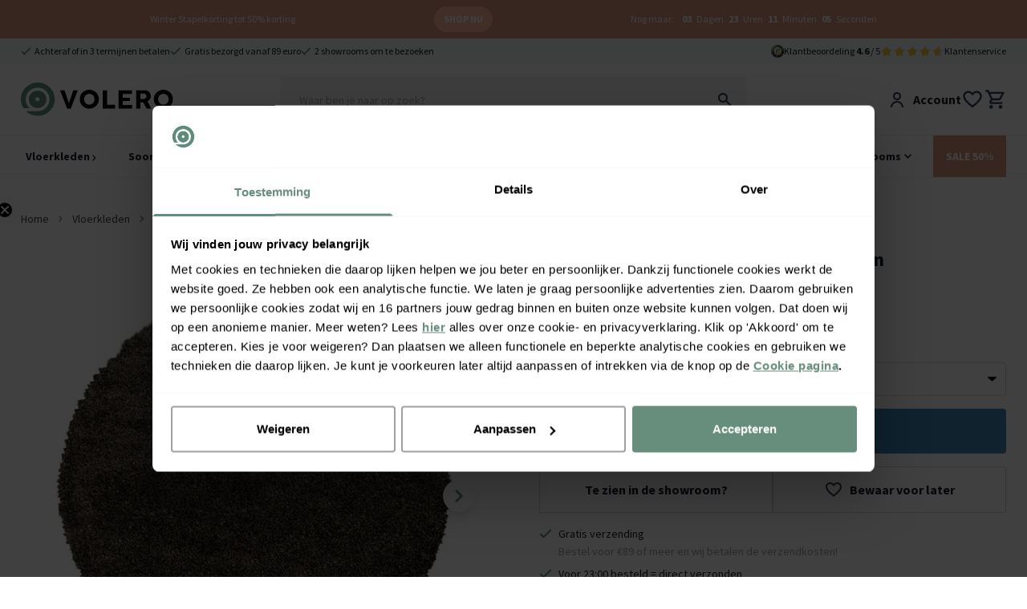

--- FILE ---
content_type: text/html
request_url: https://www.volero.nl/rond-hoogpolig-vloerkleed-fuzzy-bruin.html
body_size: 37394
content:
<!DOCTYPE html>
<html lang="nl">

<head>
  <meta charset="UTF-8">
  <meta http-equiv="X-UA-Compatible" content="IE=edge">
  <meta name="viewport" content="width=device-width, initial-scale=1.0">
  <meta name="google-site-verification" content="rZmDMdxo5sU96d_J7UcfzWc1AcKbtPubR8WoygUE1No" />
  <link rel="apple-touch-icon" sizes="180x180" href="/assets/favicons/apple-touch-icon.png">
  <link rel="icon" type="image/png" sizes="32x32" href="/assets/favicons/favicon-32x32.png">
  <link rel="icon" type="image/png" sizes="16x16" href="/assets/favicons/favicon-16x16.png">
  <link rel="manifest" href="/assets/favicons/site.webmanifest">
  <link rel="mask-icon" href="/assets/favicons/safari-pinned-tab.svg" color="#5bbad5">
  <link rel="shortcut icon" href="/assets/favicons/favicon.ico">
  <meta name="msapplication-TileColor" content="#da532c">
  <meta name="msapplication-config" content="/assets/favicons/browserconfig.xml">
  <meta name="theme-color" content="#ffffff">
  <title>Rond hoogpolig vloerkleed - Fuzzy Bruin | Stijlvol - Volero</title>
  <meta name="description" content="Rond hoogpolig vloerkleed- Fuzzy Bruin een modern vloerkleed in een effen kleur. ✓ 100% polyester ✓ Heerlijk warm ✓ Zacht aan de voeten ✓ 30 dagen bedenktijd">
<meta property="og:site_name" content="Volero" />
<meta property="og:url" content="https://www.volero.nl/rond-hoogpolig-vloerkleed-fuzzy-bruin.html" />


  <link rel="canonical" href="https://www.volero.nl/rond-hoogpolig-vloerkleed-fuzzy-bruin.html" />






  

  

  

  

  

  

  

  

  

  

  









  <meta property="og:image" content="https://www.volero.nl/img?url=https://cdn.webshopapp.com/shops/182897/files/361374069/1260x630x1/file.jpg&w=1260" />









  <script type="application/ld+json">
{
  "@context": "http://schema.org",
  "@id" : "#WebSite",
  "name": "Volero",
  "@type": "WebSite",
  "publisher": {
  "@type": "Organization",
  "@id": "https://www.volero.nl#Organization",
  "name": "Volero",
  "url":" https://www.volero.nl",
  "sameAs": ["https://www.facebook.com/volero.store/","https://www.youtube.com/channel/UCOfkToVvTSIYe9WNSc7o8KA","https://www.instagram.com/volero.insta/","https://nl.pinterest.com/VoleroRugs/", "https://www.trustedshops.nl/verkopersbeoordeling/info_X7C2A6FC4F0E595B3CF54D4D4D4E7CB63.html" ],
  "aggregateRating": {
    "@type": "AggregateRating",
    "bestRating": "10",
    "worstRating": "1",
    "ratingValue": "9.2",
    "reviewCount": "31839",
    "url":"https://www.trustedshops.nl/verkopersbeoordeling/info_X7C2A6FC4F0E595B3CF54D4D4D4E7CB63.html"
    }
    }
  }
</script>


  <link rel="stylesheet" href="/assets/css/main.css?v=97b1c2767b">
  <script src="/assets/js/main.js?v=10a3a1917f"></script>
  <script>window.voleroAnalyticsProductIdType = 'sku';</script>

  <script>
  window.sentryOnLoad = function () {
    Sentry.init({
        allowUrls: [/^https:\/\/.*volero\..*/],
        ignoreErrors: [
          'Event `ErrorEvent` captured as exception with message `Script error.`', 
          `Can't find variable: _AutofillCallbackHandler`
        ]
    });
  };
</script>
<script defer src='https://js.sentry-cdn.com/baf5addcd0ad4a96add715c0f3c7d559.min.js' crossorigin="anonymous"></script>

  
<script>
  !function(){if(!window.klaviyo){window._klOnsite=window._klOnsite||[];try{window.klaviyo=new Proxy({},{get:function(n,i){return"push"===i?function(){var n;(n=window._klOnsite).push.apply(n,arguments)}:function(){for(var n=arguments.length,o=new Array(n),w=0;w<n;w++)o[w]=arguments[w];var t="function"==typeof o[o.length-1]?o.pop():void 0,e=new Promise((function(n){window._klOnsite.push([i].concat(o,[function(i){t&&t(i),n(i)}]))}));return e}}})}catch(n){window.klaviyo=window.klaviyo||[],window.klaviyo.push=function(){var n;(n=window._klOnsite).push.apply(n,arguments)}}}}();
</script>

<script
    type="text/javascript"
    src="https://static.klaviyo.com/onsite/js/QTCUux/klaviyo.js"
    onerror="console.warn('Klaviyo script failed to load')"
  ></script>




      
    <script>(function(w,d,s,l,i){w[l]=w[l]||[];w[l].push({'gtm.start':
    new Date().getTime(),event:'gtm.js'});var f=d.getElementsByTagName(s)[0],
    j=d.createElement(s),dl=l!='dataLayer'?'&l='+l:'';j.async=true;j.src=
    'https://www.googletagmanager.com/gtm.js?id='+i+dl;f.parentNode.insertBefore(j,f);
    })(window,document,'script','dataLayer','GTM-NQHCL43');</script>
  

  <script>
    function isCookiePage() {
      const pathname = window.location.pathname;
      // Check for NL/FR
      return pathname.startsWith('/service/cookies') || pathname.startsWith('/services/cookies');
    }

    window.addEventListener('CookiebotOnDecline', function () {
      if (window.Cookiebot) {
        if (window.Cookiebot.changed && isCookiePage()) {
          window.location.reload();
        }
      }
    });

    window.addEventListener('CookiebotOnConsentReady', function () {
      if (window.Cookiebot) {
        if (window.Cookiebot.changed && isCookiePage()) {
          window.location.reload();
        }
      }
    });
  </script>

  <script defer src="/assets/js/store.js?v=578ac5fb30"></script>
  <script defer src="/assets/js/wishlist.js?v=c407c28521"></script>
  <script defer src="/assets/js/header.js?v=1363bfe618"></script>
  <script defer src="/assets/js/timeCountdown.js?v=c61e7ec7a8"></script>
  <script defer src="/assets/js/horizontal-scroller.js?v=170e45bdba"></script>

  
    <script>
      window.varify = window.varify || {};
      window.varify.iid = 5164;
    </script>
    <script async src="https://app.varify.io/varify.js"></script>
  
  
  
    <script src="https://challenges.cloudflare.com/turnstile/v0/api.js" async defer></script>
    <script defer src="/assets/js/photoswipe.js?v=ac348940c5"></script>
    <script defer src="/assets/js/product.js?v=600e7fe699"></script>
    <script defer src="/assets/js/bundle.js?v=2d82d04a0f"></script>
    
      <script type="application/ld+json">
  {
    "@context": "http://schema.org/",
    "@type": "Product",
    "@id": "https://www.volero.nl/rond-hoogpolig-vloerkleed-fuzzy-bruin.html",
    "name": "Rond hoogpolig vloerkleed - Fuzzy Bruin",
    "image": ["https://cdn.webshopapp.com/shops/182897/files/361374069/720x720x1/file.jpg","https://cdn.webshopapp.com/shops/182897/files/361374065/720x720x1/file.jpg","https://cdn.webshopapp.com/shops/182897/files/361374071/720x720x1/file.jpg","https://cdn.webshopapp.com/shops/182897/files/361374078/720x720x1/file.jpg","https://cdn.webshopapp.com/shops/182897/files/361374073/720x720x1/file.jpg","https://cdn.webshopapp.com/shops/182897/files/361633211/720x720x1/file.jpg"],
    "url": "https://www.volero.nl/rond-hoogpolig-vloerkleed-fuzzy-bruin.html",
    "brand": {
      "@type": "Brand",
      "name": "Adana Carpets"
    },
    "description": "&lt;p&gt;Rond hoogpolig vloerkleed - Fuzzy Bruin is een modern vloerkleed in een effen kleur. Gemaakt van 100% polyester, machinaal geweven, met een mooie uitgeborstelde pool. Hierdoor geeft dit vloerkleed elke ruimte in huis een frisse, moderne maar ook zeker luxe uitstraling. In de kinderkamer, slaapkamer, woonkamer of eigenlijk waar dan ook in huis is dit hoogpolige vloerkleed een echte aanwinst. Heerlijk warm en zacht voor aan je voeten.&lt;/p&gt;",
    "sku": "FLUFFY80803500BROWN",
    "offers": {
      "@type": "Offer",
      "priceCurrency": "EUR",
      "price": "47.95",
      "availability": "http://schema.org/InStock",
      "itemCondition": "http://schema.org/NewCondition",
      "shippingDetails": {
          "@type": "OfferShippingDetails",
          "shippingRate": {
            "@type": "MonetaryAmount",
            "value": 0,
            "currency": "EUR"
          },
          "shippingDestination": {
            "@type": "DefinedRegion",
            "addressCountry": "NL"
          },
          "deliveryTime": {
            "@type": "ShippingDeliveryTime",
            "handlingTime": {
              "@type": "QuantitativeValue",
              "minValue": 0,
              "maxValue": 1,
              "unitCode": "DAY"
            },
            "transitTime": {
              "@type": "QuantitativeValue",
              "minValue": 1,
              "maxValue": 3,
              "unitCode": "DAY"
            }
          }
      },
      "hasMerchantReturnPolicy": {
        "@type": "MerchantReturnPolicy",
        "applicableCountry": "NL",
        "returnPolicyCategory": "https://schema.org/MerchantReturnFiniteReturnWindow",
        "merchantReturnDays": 30,
        "returnMethod": "https://schema.org/ReturnByMail",
        "returnFees": "https://schema.org/ReturnShippingFees"
      }
    }
    
  }
</script>
    
    <meta property="og:type" content="product" />
<meta property="og:title" content="Rond hoogpolig vloerkleed - Fuzzy Bruin | Stijlvol" />
<meta property="og:description" content="&lt;p&gt;Rond hoogpolig vloerkleed - Fuzzy Bruin is een modern vloerkleed in een effen kleur. Gemaakt van 100% polyester, machinaal geweven, met een mooie uitgeborstelde pool. Hierdoor geeft dit vloerkleed elke ruimte in huis een frisse, moderne maar ook zeker luxe uitstraling. In de kinderkamer, slaapkamer, woonkamer of eigenlijk waar dan ook in huis is dit hoogpolige vloerkleed een echte aanwinst. Heerlijk warm en zacht voor aan je voeten.&lt;/p&gt;" />
<meta property="og:url" content="https://www.volero.nl/rond-hoogpolig-vloerkleed-fuzzy-bruin.html" />
<meta property="og:site_name" content="volero.nl" />
<meta property="og:product:price:amount" content="47.95" />
<meta property="og:product:price:currency" content="EUR" />
<meta property="og:availability" content="out of stock " />
  

  
    <script defer src="/assets/js/recently-viewed.js?v=920c48fe1e"></script>
  
  
  <script defer src="/assets/js/alpine.js?v=8c369380e8"></script>
  
</head>

<body class="relative text-neutral-900">

  <noscript><iframe src="https://www.googletagmanager.com/ns.html?id=GTM-NQHCL43" height="0"
      width="0" style="display:none;visibility:hidden"></iframe></noscript>

  <header id="primary-header" class="z-50 relative bg-white" x-data="header">

  





<div 
    class="w-full py-2 text-xs text-white"
    x-data="window.timeCountdown(new Date('2026-01-25T22:59:00+0000'))" 
    x-init="startCountdown();"
    x-show="isVisible"
    style="background-color: #DD967A; color: #FFFFFF;"
>
    <div class="md:container mx-1 md:mx-auto">
        <ul class="flex flex-wrap justify-evenly items-center">
            <li class="pb-2 min-[375px]:py-2">
                
                <a href="https://www.volero.nl/acties/vloerkleden-sale/" target="">Winter Stapelkorting tot 50% korting</a>
                
            </li>
            <li class=" py-2 px-3 mx-3 rounded-full max-w-fit"
                
                style="background-color: #FFB79A; color: #FFFFFF;"
            >
                
                <a href="https://www.volero.nl/acties/vloerkleden-sale/" target="" class="flex items-center hover:opacity-80">
                    <span class="font-bold uppercase">Shop nu</span>
                </a>
                
            </li>
            <li class="py-2 items-center hidden md:block"
                
            >
                <span class="pr-1">Nog maar:</span>
                <span class="font-bold px-1" x-text="remainingTime.days">00</span> <span x-text="remainingTime.days < 2 ? 'Dag' : 'Dagen'">Dagen</span>
                <span class="font-bold px-1" x-text="remainingTime.hours">00</span> <span x-text="remainingTime.hours < 2 ? 'Uur' : 'Uren'">Uren</span>
                <span class="font-bold px-1" x-text="remainingTime.minutes">00</span> Minuten
                <span class="font-bold px-1" x-text="remainingTime.seconds">00</span> Seconden
            </li>

        </ul>
    </div>
</div>


  <div class="bg-primary-50 z-10 fixed-header-offset" id="header-top">
    <div class="container mx-auto py-2 text-xs flex w-full">
      <div class="flex gap-x-4 justify-center md:justify-start w-full">
        
        <a href="https://www.volero.nl/service/betaalmethoden/" class="items-center  flex ">
            <img src="/assets/img/icons/green/basic/check.svg" alt="checkmark" class="h-2.5 mr-1 block" />
            <div class="whitespace-nowrap">Achteraf of in 3 termijnen betalen</div>
          </a>
        
        <a href="https://www.volero.nl/service/waarom-volero/" class="items-center  hidden lg:flex ">
            <img src="/assets/img/icons/green/basic/check.svg" alt="checkmark" class="h-2.5 mr-1 block" />
            <div class="whitespace-nowrap">Gratis bezorgd vanaf 89 euro</div>
          </a>
        
        <a href="https://www.volero.nl/showrooms/" class="items-center  hidden lg:flex ">
            <img src="/assets/img/icons/green/basic/check.svg" alt="checkmark" class="h-2.5 mr-1 block" />
            <div class="whitespace-nowrap">2 showrooms om te bezoeken</div>
          </a>
        
      </div>
      <div class="hidden md:flex ml-auto gap-x-8 items-center flex-shrink-0">
<a href="/service/volero-reviews/" class="flex items-center gap-x-3">
          <img class="h-4" src="/assets/img/icons/trusted-shops-gmbh-icoon.svg" alt="TrustedShops" />
          <div>Klantbeoordeling <strong>4.6</strong>&nbsp;/ 5</div>
          <div class="flex">
            <div class="relative">
                <div class="flex">
                  <img class="h-4 flex-shrink-0" loading="lazy"  width="16" height="16" src="/assets/img/icons/basic/star_fill_grey.svg" alt="star rating grey" />
                  <img class="h-4 flex-shrink-0" loading="lazy"  width="16" height="16" src="/assets/img/icons/basic/star_fill_grey.svg" alt="star rating grey" />
                  <img class="h-4 flex-shrink-0" loading="lazy"  width="16" height="16" src="/assets/img/icons/basic/star_fill_grey.svg" alt="star rating grey" />
                  <img class="h-4 flex-shrink-0" loading="lazy"  width="16" height="16" src="/assets/img/icons/basic/star_fill_grey.svg" alt="star rating grey" />
                  <img class="h-4 flex-shrink-0" loading="lazy"  width="16" height="16" src="/assets/img/icons/basic/star_fill_grey.svg" alt="star rating grey" />
                </div>
                <div class="absolute top-0 left-0 overflow-hidden flex" style="width: 92%;">
                  <img class="h-4 flex-shrink-0" loading="lazy"  width="16" height="16" src="/assets/img/icons/basic/star_fill.svg" alt="star rating" />
                  <img class="h-4 flex-shrink-0" loading="lazy"  width="16" height="16" src="/assets/img/icons/basic/star_fill.svg" alt="star rating" />
                  <img class="h-4 flex-shrink-0" loading="lazy"  width="16" height="16" src="/assets/img/icons/basic/star_fill.svg" alt="star rating" />
                  <img class="h-4 flex-shrink-0" loading="lazy"  width="16" height="16" src="/assets/img/icons/basic/star_fill.svg" alt="star rating" />
                  <img class="h-4 flex-shrink-0" loading="lazy"  width="16" height="16" src="/assets/img/icons/basic/star_fill.svg" alt="star rating" />
                </div>
              </div>
          </div>
        </a>
        <div class="flex gap-x-4">
          
        <a href="/service/klantenservice/">Klantenservice</a>
        </div>
      </div>
    </div>
  </div>

  <div  class="bg-white z-[60] border-b border-neutral-100 lg:border-none"  :class="[mobileHeaderFixed && 'fixed top-0 left-0 right-0 lg:relative lg:top-auto lg:left-auto lg:right-auto fixed-header-shadow lg:shadow-none', showMenuMobile ? '!hidden !lg:block' : '']">
    <div class="container mx-auto py-4 " id="header-middle" >
      <div class="grid grid-cols-12">
        <div class="col-span-3 flex lg:hidden items-flex-end">
          <button class="mr-6" @click="showMenuMobile = true">
            <img src="/assets/img/icons/black/menu/menu_alt_03.svg" alt="menu" />
            <div style="font-size: 8px;">menu</div>
          </button>
          <button @click="showMobileSearch = true, $nextTick(() => { document.querySelector('#searchInput').focus(); });">
            <img src="/assets/img/icons/black/edit/search.svg" alt="search" />
          </button>
        </div>
        <div class="col-span-6 lg:col-span-3 flex items-center justify-center lg:justify-start">
          <a href="/"><img src="/assets/img/logos/volero_without_payoff.svg" alt="Volero" class="h-7 lg:h-[2.65rem]" /></a>
        </div>
        <div
          class="hidden lg:block col-span-6 lg:px-4"
          :class="showMobileSearch ? '!block fixed lg:relative top-0 left-0 bottom-0 right-0 z-50 w-full h-full bg-white p-1' : ''"
        >
          
            <div x-data="tweakwiseProductSearch()" x-init="init()" class="relative">
  <div class="bg-white lg:bg-transparent z-50 relative flex items-center lg:block border-b border-neutral-300 lg:border-none px-4 lg:px-0 rounded-t-lg">
    <button @click="showMobileSearch = false" class="pr-4 lg:hidden flex items-center">
      <img
        src="/assets/img/icons/black/arrow/chevron_big_left.svg"
        alt="left arrow"
        class="h-4"
      >
    </button>
    <div class="relative w-full z-50">
      <form @submit.prevent="handleSearchSubmit">
        <input
          id="searchInput"
          autocomplete="off"
          type="text"
          :class="(open && !loading && searched) ? 'rounded-t-md rounded-b-none' : 'rounded'"
          class="lg:bg-neutral-100 py-4 px-6 w-full placeholder:text-sm sticky-search-field focus-visible:outline-none"
          placeholder="Waar ben je naar op zoek?"
          x-model="query"
          @input.debounce.500ms="fetchAll"
          @focus="open = true"
          :value="query"
          value=""
        >
        <button
          type="button"
          x-show="query.length"
          @click="clearSearch"
          class="flex text-white h-5 w-5 items-center justify-center rounded-full bg-neutral-400 absolute right-4 md:right-12 top-1/2 transform -translate-y-1/2"
          style="display: none;"
          x-cloak
        >
          &times;
        </button>
      </form>
      <img
        class="absolute right-4 top-1/2 transform -translate-y-1/2 hidden lg:block"
        src="/assets/img/icons/edit/search.svg"
        alt="search"
        @click="handleSearchSubmit"
      >
      <div class="absolute bottom-0 w-full h-[1px] bg-neutral-100" x-cloak x-show="loading">
        <div class="loaderBar bg-primary-500"></div>
      </div>
    </div>

    <div
    class="h-10 w-10 p-2 flex justify-center items-center lg:hidden flex-shrink-0 bg-primary-500 rounded-full"
    @click="showMobileSearch = false; handleSearchSubmit()"
  >
    <img src="/assets/img/icons/white/edit/search.svg" alt="search">
  </div>


    <div
      x-show="open"
      @mousedown.away="open = false"
      :class="open ? 'rounded-b-md rounded-t-none' : 'rounded'"
      class="absolute left-0 top-full right-0 bg-white z-50 shadow-md overflow-x-hidden overflow-y-auto max-h-[calc(70vh-56px)] pb-8 lg:pb-0"
    >
      <!-- Suggestions -->
      <template x-if="suggestions.length > 0">
        <div class="border-b border-neutral-100 mb-2 pb-2 px-6 pt-4">
          <!-- <h3 class="font-semibold mb-2">Suggestions</h3> -->
          <template x-for="item in suggestions" :key="item.url">
            <div class="py-1">
              <button
                type="button"
                class="block hover:text-primary-600 text-left w-full"
                @click="handleSuggestionClick(item)"
              >
                <span x-text="item.match"></span>
              </button>
            </div>
          </template>
        </div>
      </template>

      <!-- Categories -->
      <template x-if="categories.length > 0">
        <div class="border-b border-neutral-100 mb-2 pb-2 px-6 pt-4">
          <!-- <h3 class="font-semibold mb-2">Categories</h3> -->
          <template x-for="item in categories" :key="item.url">
            <div class="py-1 my-1">
              <button
                type="button"
                class="block hover:text-primary-600"
                @click="handleCategorySelection(item)"
                x-text="item.match"
              ></button>
            </div>
          </template>
        </div>
      </template>
      <!-- Products -->
      <template x-if="products.length > 0">
        <div class="border-b border-neutral-100 mb-2 pb-2 px-6 pt-4">
          <!-- <h3 class="font-semibold mb-2">Products</h3>> -->
          <template x-for="product in products" :key="product.id || product.url || product.title">
            <a
              href="#"
              @click.prevent="handleProductClick(product)"
              class="flex items-center py-2 hover:bg-neutral-100"
            >
              <img :src="product.image" class="w-10 h-10 object-contain mr-4">
              <div>
                <div x-text="product.title"></div>
                <div class="text-secondary-500 font-bold" x-text="product.price"></div>
              </div>
            </a>
          </template>
        </div>
      </template>
      <!-- No results -->
      <template x-if="products.length === 0 && suggestions.length === 0 && categories.length === 0 && query.length >= 2 && searched">
        <div class="py-4 px-6 text-neutral-500">
          Er zijn helaas geen resultaten, probeer een andere zoekterm
        </div>
      </template>
      <template x-if="error">
        <div class="py-4 px-6 text-red-600 bg-red-50 border border-red-200 rounded">
          <span x-text="error"></span>
        </div>
      </template>
    </div>
  </div>
  <div
    x-show="open"
    @click="open = false"
    class="fixed inset-0 bg-black opacity-30 z-40"
    x-cloak
  ></div>
</div>

<script>
  function tweakwiseProductSearch() {
    return {
      query: '',
      filters: {},
      products: [],
      suggestions: [],
      categories: [],
      open: false,
      loading: false,
      searched: false,
      error: null,
      groupedProductRequestId: null,
      suggestionsRequestId: null,

      init() {
        // On component mount, check for ?search= in the URL
        const url = new URL(window.location.href);
        const searchParam = url.searchParams.get('search');
        if (searchParam) {
          this.query = searchParam;
        }

        // Only update/add filters from the URL if on /search page
        if (window.location.pathname.startsWith('/search')) {
          const currentFilters = { ...this.filters };
          url.searchParams.forEach((value, key) => {
            if (key.startsWith('tn_fk')) {
              currentFilters[key] = value;
            }
          });
          this.filters = currentFilters;
        }
      },

      async fetchAll() {
        if (!this.query || this.query.length < 1) {
          return;
        }
        this.searched = false;
        this.error = null;
        this.loading = true;

        const instanceKey = '05ef1bae';
        const query = encodeURIComponent(this.query);
        try {
          const [groupedProductsResponse, suggestionsDataResponse] = await Promise.all([
            this.fetchGroupedProductsData(instanceKey, query, this.filters),
            this.fetchSuggestionsData(instanceKey, query, this.filters),
          ]);
          const { groups: groupedProducts, requestId: groupedProductRequestId } = groupedProductsResponse;
          const { suggestions: suggestionsData, requestId: suggestionsRequestId } = suggestionsDataResponse;

          // set request IDs for tracking
          this.groupedProductRequestId = groupedProductRequestId;
          this.suggestionsRequestId = suggestionsRequestId;
          // extract and model data
          this.products = this.modelGroupedProductsToProducts(groupedProducts);
          const { suggestions, categories } = this.modelSuggestionsAndCategories(suggestionsData);
          this.suggestions = suggestions;
          this.categories = categories;
          this.error = null;
          this.searchResultsDataLayer();
        } catch (e) {
          this.products = [];
          this.suggestions = [];
          this.categories = [];
          this.error = 'Something Went Wrong';
          console.error('Error: tweakwise-csr-search: fetchAll:', e);
        }
        this.open = true;
        this.loading = false;
        this.searched = true;
      },

      async fetchGroupedProductsData(instanceKey, query, filters = {}) {
        const url = new URL(`https://gateway.tweakwisenavigator.net/suggestions/products/grouped/${instanceKey}`);
        url.searchParams.set('tn_q', query);
        url.searchParams.set('tn_cid', 1);

        // Only append filters if on /search page
        if (window.location.pathname.includes('/search')) {
          Object.entries(filters).forEach(([key, value]) => {
            url.searchParams.set(key, value);
          });
        }

        const res = await fetch(url.toString(), { headers: { Accept: 'application/json' } });

        if (!res.ok) {
          throw new Error(`Error while Fetching Tweakwise Grouped Products Data ${res.status} ${res.statusText}`);
        }

        return {
          groups: await res.json(),
          requestId: res.headers.get('TWN-Request-ID') || null,
        };
      },

      async fetchSuggestionsData(instanceKey, query, filters = {}) {
        const url = new URL(`https://gateway.tweakwisenavigator.net/suggestions/${instanceKey}`);
        url.searchParams.set('tn_q', query);
        url.searchParams.set('tn_cid', 1);

        // Only append filters if on /search page
        if (window.location.pathname.includes('/search')) {
          Object.entries(filters).forEach(([key, value]) => {
            url.searchParams.set(key, value);
          });
        }

        const res = await fetch(url.toString(), { headers: { Accept: 'application/json' } });

        if (!res.ok) {
          throw new Error(`Error while Fetching Tweakwise Suggestions Data ${res.status} ${res.statusText}`);
        }

        return {
          suggestions: await res.json(),
          requestId: res.headers.get('TWN-Request-ID') || null,
        };
      },

      modelGroupedProductsToProducts(groupedProducts) {
        return groupedProducts.groups.map((group) => this.getLowestPricedProduct(group.items));
      },

      getLowestPricedProduct(products) {
        if (!Array.isArray(products) || products.length === 0) return null;
        return products.slice().sort((a, b) => a.price - b.price)[0] || null;
      },

      modelSuggestionsAndCategories(suggestionsData) {
        let suggestions = [];
        let categories = [];
        for (const group of suggestionsData) {
          if (group.type === 'SearchPhrase') {
            suggestions = group.suggestions.map((s) => ({
              match: s.match,
              url: s.navigationLink && s.navigationLink.path,
            }));
          }
          if (group.type === 'Category') {
            categories = group.suggestions.map((s) => ({
              match: s.match,
              url: s.navigationLink && s.navigationLink.path,
            }));
          }
        }
        return { suggestions, categories };
      },

      clearSearch() {
        this.query = '';
        this.products = [];
        this.suggestions = [];
        this.categories = [];
        this.open = false;
        this.loading = false;

        if (window.location.pathname.startsWith('/search')) {
          const url = new URL(window.location.href);
          url.searchParams.delete('search');
          history.pushState({}, '', url);
        }
      },
      closeSearch() {
        this.clearSearch();
        document.getElementById('searchInput').blur();
      },

      async handleCategorySelection(category) {
        let tn_cid = null;

        if (category.url) {
          const urlObj = new URL(category.url, window.location.origin);
          tn_cid = urlObj.searchParams.get('tn_cid');
        }

        if (!tn_cid) return;
        try {
          const res = await fetch(`/api/tw/collection-path?tn_cid=${encodeURIComponent(tn_cid)}`);
          if (!res.ok) return;
          const data = await res.json();
          if (data && data.categoryPath) {
            this.searchResultClickHandler(data.categoryPath, this.suggestionsRequestId);
          }
        } catch (e) {
          console.error('Failed to fetch category path', e);
        }
      },

      handleSearchSubmit() {
        const url = new URL('/search', window.location.origin);
        url.searchParams.set('search', this.query);

        // Add all tn_fk_* filters
        Object.entries(this.filters).forEach(([key, value]) => {
          if (key.startsWith('tn_fk')) {
            url.searchParams.set(key, value);
          }
          url.searchParams.set(key, value);
        });

        this.searchResultClickHandler(url.pathname + url.search, null);
      },

      handleSuggestionClick(item) {
        if (item && item.match) {
          const url = new URL('/search', window.location.origin);
          url.searchParams.set('search', item.match);

          // Add all tn_fk_* filters
          Object.entries(this.filters).forEach(([key, value]) => {
            if (key.startsWith('tn_fk')) {
              url.searchParams.set(key, value);
            }
            url.searchParams.set(key, value);
          });

          this.searchResultClickHandler(url.pathname + url.search, this.suggestionsRequestId);
        }
      },

      handleProductClick(product) {
        if (product && product.url) {
          this.searchResultClickHandler(product.url, this.groupedProductRequestId);
        }
      },

      // Analytics
      searchResultsDataLayer() {
        if (window.dataLayer) {
          window.dataLayer.push({
            event: 'search',
            searchTerm: this.query,
            searchTermForUrl: this.query.replace(/\s+/g, '+'),
            productResults: this.products ? this.products.length : 0,
            categoryResults: this.categories ? this.categories.length : 0,
            pageResults: 0, // Pages are not implemented on Tweakwise Approach, Out of scope for now
            requestId: this.groupedProductRequestId || this.suggestionsRequestId,
          });
        }
      },

      searchResultClickHandler(url, requestId) {
        try {
          if (window.dataLayer) {
            window.dataLayer.push({
              event: 'searchResultClick',
              searchTerm: this.query,
              targetUrl: url,
              eventCallback: function () {
                window.location.href = url;
              },
              eventTimeout: 2000,
              requestId: requestId,
            });
          } else {
            window.location.href = url;
          }
        } catch (e) {
          console.log('Error: tweakwise-csr-search: searchResultClickHandler: ', e);
          window.location.href = url;
        }
      },
    };
  }
</script>

          
        </div>
        <div class="col-span-3 flex gap-x-4 md:gap-x-8 justify-end items-center">

          <a href="/account" class="hidden md:flex items-center font-bold">
            <img class="h-6 mr-2" src="/assets/img/icons/user/user.svg" alt="user" />
            <span>Account</span>
          </a>

          <a href="/wishlist" class="flex items-center font-bold relative" x-data>
            <img class="h-6 md:h-7" src="/assets/img/icons/basic/heart_outline.svg" alt="wishlisht" />
            <div
              class="bg-secondary-500 text-white h-4 md:h-5 w-4 md:w-5 rounded-full text-xs flex items-center font-bold justify-center absolute -top-2 -right-2"
              x-cloak x-show="$store.wishlist.products.length > 0" x-text="$store.wishlist.products.length"></div>
          </a>

          <div class="relative group">
          <a href="/cart" class="flex items-center  relative" x-data>
            <div
              class="bg-secondary-500 text-white h-4 md:h-5 w-4 md:w-5 rounded-full text-xs flex items-center font-bold justify-center absolute -top-2 -right-2"
              x-cloak x-show="$store.main.cart.length > 0" x-text="$store.main.totalCartItems()"></div>
            <img class="h-6 md:h-7" src="/assets/img/icons/basic/cart.svg" alt="cart" />
          </a>
          <div class="hidden md:group-hover:block absolute top-full right-0 p-5 bg-white shadow-lg z-40 rounded" x-show="$store.main.cart.length > 0"">
  <template x-if="$store.main.cart.length> 0">
    <div>
    <div>
      <template x-for="(item, index) in $store.main.cart" :key="item.id">
        <div class="border-b border-neutral-200 mb-4 pb-4">
          <div class="grid grid-cols-12 gap-8">
            <div class="col-span-3 flex flex-col justify-center">
              <a :href="'/' + item.url"><img x-bind:src="`/img/?url=${item.image_src}&w=64`" /></a>
            </div>
            <div class="col-span-9 flex flex-col justify-center items-start">
              <div class="flex w-full">
                <a :href="'/' + item.url"><div x-text="item.title" class="pr-4 w-full"></div></a>
                <button class="text-2xl ml-auto font-bold"
                @click="$store.main.removeFromCart(item.id)">&times;</button>
              </div>
              <div class="flex w-full">
                <div x-text="item.variant" class="text-neutral-400"></div>
                <div class="ml-auto"><span x-text="item.quantity"></span>x&nbsp;</div><div x-show="item.base_price_incl" x-text="'€' + item.base_price_incl.toFixed(2)"></div>
              </div>
            </div>
          </div>
        </div>
      </template>
    </div>
  <div class="flex ">
    <div><span class="font-bold">Totaal</span> <small class="text-neutral-400">(incl. btw)</small>
    </div>
    <div class="ml-auto">
      €<span x-text="$store.main.checkout.quote.totals.grand_total"></span>
    </div>
  </div>
  <a href="/cart"  class="bg-notification-information block  text-white py-3 w-full px-6 rounded font-bold mt-4 text-center">
    Bekijk winkelwagen
  </a>
</div>
</template>
</div>
          </div>

        </div>
      </div>
    </div>
  </div>

  <div class="lg:border-y border-neutral-100 z-50 lg:z-auto"  :class="isFixed ? 'fixed bottom-0 lg:top-0 lg:bottom-auto left-0 w-full bg-white fixed-header-shadow'  : 'relative'">
    <div class="relative">
      <div class="container mx-auto flex">
        <div class="fixed inset-0 bg-white lg:static hidden lg:flex lg:w-full overflow-y-auto  overflow-x-hidden lg:overflow-y-visible lg:overflow-x-visible" x-bind:class="showMenuMobile ? '!block' : ''">
  <div class="grid grid-cols-3 px-4 lg:hidden border-b border-neutral-200 lg:border-none py-4 font-bold">
    <div class="text-xl text-center col-start-2">
      Menu
    </div>
    <div class="flex justify-end">
      <button class="text-2xl font-bold" @click="showMenuMobile = false">&times;</button>
    </div>
  </div>
  <ul class="flex flex-col lg:flex-row text-sm -mx-3 z-20">
    <li
      class="px-7 lg:px-1.5 border-b border-neutral-200 lg:border-none bg-neutral-50 lg:bg-transparent flex items-center">
      <button @click="" class="lg:hidden">
        <img src="/assets/img/icons/black/arrow/chevron_right.svg" alt="right arrow" class="ml-1 h-2 lg:h-1.5 transform rotate-90" />
      </button>
      <a class="main-nav-level-1 font-bold px-3 py-4 block" href="/vloerkleden/">Vloerkleden <img src="/assets/img/icons/black/arrow/chevron_right.svg" alt="right arrow" class="hidden lg:inline-block mr-1 h-2" /></a>
    </li>
    
      <li class="
px-4 lg:px-1.5 border-b border-neutral-200 lg:border-none group flex items-center   "
x-data="{ openSub: false }" @mouseenter="$dispatch('nav-bg', true)" @mouseleave="$dispatch('nav-bg', false)">
<a class="main-nav-level-1 w-full lg:w-auto font-bold px-3 py-4 lg:py-2 xl:py-4 pr-0" href="/vloerkleden/">

  

  Soort / Stijl
</a>

<button @click="openSub = true" class=" inline-block  ml-auto lg:mx-auto px-3 py-4 lg:py-0 lg:px-0 lg:pr-3 absolute lg:static left-0 right-0 lg:pl-1">
  <img src="/assets/img/icons/black/arrow/chevron_down.svg" alt="down arrow"
    class="h-2 lg:h-1.5 transform -rotate-90 lg:rotate-0 ml-auto invisble lg:visible" />
</button>


<div
  class="absolute hidden left-0 top-0 lg:top-full right-0 bg-neutral-50 lg:py-8 lg:group-hover:block z-30 h-screen lg:h-auto  lg:overflow-y-auto"
  x-bind:class="openSub ? '!block' : ''">
  <div class="lg:container mx-auto bg-neutral-50">

    <div class="grid grid-cols-3 px-4 lg:hidden border-b border-neutral-200 lg:border-none py-4 font-bold">
      <div class="flex items-center">
        <button class="" @click="openSub = false">
          <div>
            <img src="/assets/img/icons/black/arrow/chevron_down.svg" class="mr-2 h-2 rotate rotate-90" alt="down arrow" />
          </div>
        </button>
      </div>
      <div class="text-xl text-center col-start-2">
        Soort / Stijl
      </div>
      <div class="flex justify-end items-center">
        <button class="text-2xl font-bold" @click="showMenuMobile = false; $dispatch('nav-bg', false);">&times;</button>
      </div>
    </div>

    <a href="/vloerkleden/" class="text-white bg-primary-400 py-5 px-4 font-bold w-full lg:hidden flex items-center">
     Toon alle soorten en stijlen
      <div class="ml-auto lg:hidden">
        <img src="/assets/img/icons/white/arrow/chevron_down.svg" alt="down arrow"
          class="h-2 rotate -rotate-90 lg:rotate-0 " />
      </div>
    </a>
    
    <div class="lg:flex">
    <div class="grid pb-16 lg:pb-0  gap-8  w-full lg:grid-flow-col grid-cols-1 lg:grid-cols-5 max-lg:!grid-rows-none" style="    
    grid-template-rows: repeat(15, auto);">
      
        <div
          class="max-lg:grid-row-1 " style="grid-row: span 14 / span 15;">

          
          <div class="font-bold mb-2 px-3 py-4 lg:px-0 lg:py-0 border-b border-neutral-200 lg:border-none">
            Categorie</div>
          

          <ul class=" ">
            
            <li class=" lg:py-0.5  border-b border-neutral-200 lg:border-none">

              <a href="/vloerkleden/vintage-vloerkleed/" class="main-nav-level-2 px-3 py-3  lg:inline lg:px-0 lg:py-0 flex items-center">
                
                
                
                Vintage vloerkleed
                <div class="ml-auto lg:hidden">
                  <img src="/assets/img/icons/black/arrow/chevron_down.svg" alt="down arrow"
                    class="h-2 rotate -rotate-90 lg:rotate-0 " />
                </div>
              </a>
            </li>
            
            <li class=" lg:py-0.5  border-b border-neutral-200 lg:border-none">

              <a href="/vloerkleden/hoogpolig-vloerkleed/" class="main-nav-level-2 px-3 py-3  lg:inline lg:px-0 lg:py-0 flex items-center">
                
                
                
                Hoogpolig vloerkleed
                <div class="ml-auto lg:hidden">
                  <img src="/assets/img/icons/black/arrow/chevron_down.svg" alt="down arrow"
                    class="h-2 rotate -rotate-90 lg:rotate-0 " />
                </div>
              </a>
            </li>
            
            <li class=" lg:py-0.5  border-b border-neutral-200 lg:border-none">

              <a href="/vloerkleden/laagpolig-vloerkleed/" class="main-nav-level-2 px-3 py-3  lg:inline lg:px-0 lg:py-0 flex items-center">
                
                
                
                Laagpolig vloerkleed
                <div class="ml-auto lg:hidden">
                  <img src="/assets/img/icons/black/arrow/chevron_down.svg" alt="down arrow"
                    class="h-2 rotate -rotate-90 lg:rotate-0 " />
                </div>
              </a>
            </li>
            
            <li class=" lg:py-0.5  border-b border-neutral-200 lg:border-none">

              <a href="/vloerkleden/buitenkleed/" class="main-nav-level-2 px-3 py-3  lg:inline lg:px-0 lg:py-0 flex items-center">
                
                
                
                Buitenkleed
                <div class="ml-auto lg:hidden">
                  <img src="/assets/img/icons/black/arrow/chevron_down.svg" alt="down arrow"
                    class="h-2 rotate -rotate-90 lg:rotate-0 " />
                </div>
              </a>
            </li>
            
            <li class=" lg:py-0.5  border-b border-neutral-200 lg:border-none">

              <a href="/vloerkleden/patchwork-vloerkleed/" class="main-nav-level-2 px-3 py-3  lg:inline lg:px-0 lg:py-0 flex items-center">
                
                
                
                Patchwork vloerkleed
                <div class="ml-auto lg:hidden">
                  <img src="/assets/img/icons/black/arrow/chevron_down.svg" alt="down arrow"
                    class="h-2 rotate -rotate-90 lg:rotate-0 " />
                </div>
              </a>
            </li>
            
            <li class=" lg:py-0.5  border-b border-neutral-200 lg:border-none">

              <a href="/maat-vloerkleed/rond-vloerkleed/" class="main-nav-level-2 px-3 py-3  lg:inline lg:px-0 lg:py-0 flex items-center">
                
                
                
                Rond vloerkleed
                <div class="ml-auto lg:hidden">
                  <img src="/assets/img/icons/black/arrow/chevron_down.svg" alt="down arrow"
                    class="h-2 rotate -rotate-90 lg:rotate-0 " />
                </div>
              </a>
            </li>
            
            <li class=" lg:py-0.5  border-b border-neutral-200 lg:border-none">

              <a href="/materiaal-vloerkleed/wollen-vloerkleed/" class="main-nav-level-2 px-3 py-3  lg:inline lg:px-0 lg:py-0 flex items-center">
                
                
                
                Wollen vloerkleed
                <div class="ml-auto lg:hidden">
                  <img src="/assets/img/icons/black/arrow/chevron_down.svg" alt="down arrow"
                    class="h-2 rotate -rotate-90 lg:rotate-0 " />
                </div>
              </a>
            </li>
            
            <li class=" lg:py-0.5  border-b border-neutral-200 lg:border-none">

              <a href="/materiaal-vloerkleed/jute-vloerkleed/" class="main-nav-level-2 px-3 py-3  lg:inline lg:px-0 lg:py-0 flex items-center">
                
                
                
                Jute vloerkleed
                <div class="ml-auto lg:hidden">
                  <img src="/assets/img/icons/black/arrow/chevron_down.svg" alt="down arrow"
                    class="h-2 rotate -rotate-90 lg:rotate-0 " />
                </div>
              </a>
            </li>
            
            <li class=" lg:py-0.5  border-b border-neutral-200 lg:border-none">

              <a href="/kinderen/kindervloerkleed/" class="main-nav-level-2 px-3 py-3  lg:inline lg:px-0 lg:py-0 flex items-center">
                
                
                
                Kindervloerkleed
                <div class="ml-auto lg:hidden">
                  <img src="/assets/img/icons/black/arrow/chevron_down.svg" alt="down arrow"
                    class="h-2 rotate -rotate-90 lg:rotate-0 " />
                </div>
              </a>
            </li>
            
            <li class=" lg:py-0.5  border-b border-neutral-200 lg:border-none">

              <a href="/vloerkleden/wasbaar-vloerkleed/" class="main-nav-level-2 px-3 py-3  lg:inline lg:px-0 lg:py-0 flex items-center">
                
                
                
                Wasbaar vloerkleed
                <div class="ml-auto lg:hidden">
                  <img src="/assets/img/icons/black/arrow/chevron_down.svg" alt="down arrow"
                    class="h-2 rotate -rotate-90 lg:rotate-0 " />
                </div>
              </a>
            </li>
            
            <li class=" lg:py-0.5  border-b border-neutral-200 lg:border-none">

              <a href="/vloerkleden/duurzaam-vloerkleed/" class="main-nav-level-2 px-3 py-3  lg:inline lg:px-0 lg:py-0 flex items-center">
                
                
                
                Duurzaam vloerkleed
                <div class="ml-auto lg:hidden">
                  <img src="/assets/img/icons/black/arrow/chevron_down.svg" alt="down arrow"
                    class="h-2 rotate -rotate-90 lg:rotate-0 " />
                </div>
              </a>
            </li>
            
            <li class=" lg:py-0.5  border-b border-neutral-200 lg:border-none">

              <a href="/maat-vloerkleed/vloerkleed-op-maat/" class="main-nav-level-2 px-3 py-3  lg:inline lg:px-0 lg:py-0 flex items-center">
                
                
                
                Vloerkleed op maat
                <div class="ml-auto lg:hidden">
                  <img src="/assets/img/icons/black/arrow/chevron_down.svg" alt="down arrow"
                    class="h-2 rotate -rotate-90 lg:rotate-0 " />
                </div>
              </a>
            </li>
            
            <li class=" lg:py-0.5  border-b border-neutral-200 lg:border-none">

              <a href="/vloerkleden/lopers/" class="main-nav-level-2 px-3 py-3  lg:inline lg:px-0 lg:py-0 flex items-center">
                
                
                
                Lopers
                <div class="ml-auto lg:hidden">
                  <img src="/assets/img/icons/black/arrow/chevron_down.svg" alt="down arrow"
                    class="h-2 rotate -rotate-90 lg:rotate-0 " />
                </div>
              </a>
            </li>
            
            <li class=" lg:py-0.5  border-b border-neutral-200 lg:border-none">

              <a href="/badmatten/" class="main-nav-level-2 px-3 py-3  lg:inline lg:px-0 lg:py-0 flex items-center">
                
                
                
                Badmatten
                <div class="ml-auto lg:hidden">
                  <img src="/assets/img/icons/black/arrow/chevron_down.svg" alt="down arrow"
                    class="h-2 rotate -rotate-90 lg:rotate-0 " />
                </div>
              </a>
            </li>
            
          </ul>

        </div>
        
        <div
          class="max-lg:grid-row-1 " style="grid-row: span 15 / span 15;">

          
          <div class="font-bold mb-2 px-3 py-4 lg:px-0 lg:py-0 border-b border-neutral-200 lg:border-none">
            Stijl</div>
          

          <ul class=" ">
            
            <li class=" lg:py-0.5  border-b border-neutral-200 lg:border-none">

              <a href="/vloerkleden/perzisch-vloerkleed/" class="main-nav-level-2 px-3 py-3  lg:inline lg:px-0 lg:py-0 flex items-center">
                
                
                
                Perzisch tapijt
                <div class="ml-auto lg:hidden">
                  <img src="/assets/img/icons/black/arrow/chevron_down.svg" alt="down arrow"
                    class="h-2 rotate -rotate-90 lg:rotate-0 " />
                </div>
              </a>
            </li>
            
            <li class=" lg:py-0.5  border-b border-neutral-200 lg:border-none">

              <a href="/vloerkleden/oosters-tapijt/" class="main-nav-level-2 px-3 py-3  lg:inline lg:px-0 lg:py-0 flex items-center">
                
                
                
                Oosters tapijt
                <div class="ml-auto lg:hidden">
                  <img src="/assets/img/icons/black/arrow/chevron_down.svg" alt="down arrow"
                    class="h-2 rotate -rotate-90 lg:rotate-0 " />
                </div>
              </a>
            </li>
            
            <li class=" lg:py-0.5  border-b border-neutral-200 lg:border-none">

              <a href="/vloerkleden/berber-vloerkleed/" class="main-nav-level-2 px-3 py-3  lg:inline lg:px-0 lg:py-0 flex items-center">
                
                
                
                Berber vloerkleed
                <div class="ml-auto lg:hidden">
                  <img src="/assets/img/icons/black/arrow/chevron_down.svg" alt="down arrow"
                    class="h-2 rotate -rotate-90 lg:rotate-0 " />
                </div>
              </a>
            </li>
            
            <li class=" lg:py-0.5  border-b border-neutral-200 lg:border-none">

              <a href="/vloerkleden/kelim-vloerkleed/" class="main-nav-level-2 px-3 py-3  lg:inline lg:px-0 lg:py-0 flex items-center">
                
                
                
                Kelim vloerkleed
                <div class="ml-auto lg:hidden">
                  <img src="/assets/img/icons/black/arrow/chevron_down.svg" alt="down arrow"
                    class="h-2 rotate -rotate-90 lg:rotate-0 " />
                </div>
              </a>
            </li>
            
            <li class=" lg:py-0.5  border-b border-neutral-200 lg:border-none">

              <a href="/vloerkleden/modern-vloerkleed/" class="main-nav-level-2 px-3 py-3  lg:inline lg:px-0 lg:py-0 flex items-center">
                
                
                
                Modern vloerkleed
                <div class="ml-auto lg:hidden">
                  <img src="/assets/img/icons/black/arrow/chevron_down.svg" alt="down arrow"
                    class="h-2 rotate -rotate-90 lg:rotate-0 " />
                </div>
              </a>
            </li>
            
            <li class=" lg:py-0.5  border-b border-neutral-200 lg:border-none">

              <a href="/vloerkleden/industrieel-vloerkleed/" class="main-nav-level-2 px-3 py-3  lg:inline lg:px-0 lg:py-0 flex items-center">
                
                
                
                Industrieel vloerkleed
                <div class="ml-auto lg:hidden">
                  <img src="/assets/img/icons/black/arrow/chevron_down.svg" alt="down arrow"
                    class="h-2 rotate -rotate-90 lg:rotate-0 " />
                </div>
              </a>
            </li>
            
            <li class=" lg:py-0.5  border-b border-neutral-200 lg:border-none">

              <a href="/vloerkleden/retro-vloerkleed/" class="main-nav-level-2 px-3 py-3  lg:inline lg:px-0 lg:py-0 flex items-center">
                
                
                
                Retro vloerkleed
                <div class="ml-auto lg:hidden">
                  <img src="/assets/img/icons/black/arrow/chevron_down.svg" alt="down arrow"
                    class="h-2 rotate -rotate-90 lg:rotate-0 " />
                </div>
              </a>
            </li>
            
            <li class=" lg:py-0.5  border-b border-neutral-200 lg:border-none">

              <a href="/vloerkleden/scandinavisch-vloerkleed/" class="main-nav-level-2 px-3 py-3  lg:inline lg:px-0 lg:py-0 flex items-center">
                
                
                
                Scandinavisch vloerkleed
                <div class="ml-auto lg:hidden">
                  <img src="/assets/img/icons/black/arrow/chevron_down.svg" alt="down arrow"
                    class="h-2 rotate -rotate-90 lg:rotate-0 " />
                </div>
              </a>
            </li>
            
            <li class=" lg:py-0.5  border-b border-neutral-200 lg:border-none">

              <a href="/vloerkleden/design-vloerkleed/" class="main-nav-level-2 px-3 py-3  lg:inline lg:px-0 lg:py-0 flex items-center">
                
                
                
                Design vloerkleed
                <div class="ml-auto lg:hidden">
                  <img src="/assets/img/icons/black/arrow/chevron_down.svg" alt="down arrow"
                    class="h-2 rotate -rotate-90 lg:rotate-0 " />
                </div>
              </a>
            </li>
            
            <li class=" lg:py-0.5  border-b border-neutral-200 lg:border-none">

              <a href="/vloerkleden/luxe-vloerkleden/" class="main-nav-level-2 px-3 py-3  lg:inline lg:px-0 lg:py-0 flex items-center">
                
                
                
                Luxe vloerkleed
                <div class="ml-auto lg:hidden">
                  <img src="/assets/img/icons/black/arrow/chevron_down.svg" alt="down arrow"
                    class="h-2 rotate -rotate-90 lg:rotate-0 " />
                </div>
              </a>
            </li>
            
            <li class=" lg:py-0.5  border-b border-neutral-200 lg:border-none">

              <a href="/vloerkleden/bohemian-vloerkleed/" class="main-nav-level-2 px-3 py-3  lg:inline lg:px-0 lg:py-0 flex items-center">
                
                
                
                Bohemian vloerkleed
                <div class="ml-auto lg:hidden">
                  <img src="/assets/img/icons/black/arrow/chevron_down.svg" alt="down arrow"
                    class="h-2 rotate -rotate-90 lg:rotate-0 " />
                </div>
              </a>
            </li>
            
            <li class=" lg:py-0.5  border-b border-neutral-200 lg:border-none">

              <a href="/vloerkleden/japandi-vloerkleed/" class="main-nav-level-2 px-3 py-3  lg:inline lg:px-0 lg:py-0 flex items-center">
                
                
                
                Japandi vloerkleed
                <div class="ml-auto lg:hidden">
                  <img src="/assets/img/icons/black/arrow/chevron_down.svg" alt="down arrow"
                    class="h-2 rotate -rotate-90 lg:rotate-0 " />
                </div>
              </a>
            </li>
            
            <li class=" lg:py-0.5  border-b border-neutral-200 lg:border-none">

              <a href="/vloerkleden/landelijk-vloerkleed/" class="main-nav-level-2 px-3 py-3  lg:inline lg:px-0 lg:py-0 flex items-center">
                
                
                
                Landelijk vloerkleed
                <div class="ml-auto lg:hidden">
                  <img src="/assets/img/icons/black/arrow/chevron_down.svg" alt="down arrow"
                    class="h-2 rotate -rotate-90 lg:rotate-0 " />
                </div>
              </a>
            </li>
            
            <li class=" lg:py-0.5  border-b border-neutral-200 lg:border-none">

              <a href="/vloerkleden/klassiek-vloerkleed/" class="main-nav-level-2 px-3 py-3  lg:inline lg:px-0 lg:py-0 flex items-center">
                
                
                
                Klassiek vloerkleed
                <div class="ml-auto lg:hidden">
                  <img src="/assets/img/icons/black/arrow/chevron_down.svg" alt="down arrow"
                    class="h-2 rotate -rotate-90 lg:rotate-0 " />
                </div>
              </a>
            </li>
            
            <li class=" lg:py-0.5  border-b border-neutral-200 lg:border-none">

              <a href="/vloerkleden/fluffy-vloerkleed/" class="main-nav-level-2 px-3 py-3  lg:inline lg:px-0 lg:py-0 flex items-center">
                
                
                
                Fluffy vloerkleed
                <div class="ml-auto lg:hidden">
                  <img src="/assets/img/icons/black/arrow/chevron_down.svg" alt="down arrow"
                    class="h-2 rotate -rotate-90 lg:rotate-0 " />
                </div>
              </a>
            </li>
            
          </ul>

        </div>
        
        <div
          class="max-lg:grid-row-1 " style="grid-row: span 8 / span 15;">

          
          <div class="font-bold mb-2 px-3 py-4 lg:px-0 lg:py-0 border-b border-neutral-200 lg:border-none">
            Ruimte</div>
          

          <ul class=" ">
            
            <li class=" lg:py-0.5  border-b border-neutral-200 lg:border-none">

              <a href="/vloerkleden/woonkamer-vloerkleed/" class="main-nav-level-2 px-3 py-3  lg:inline lg:px-0 lg:py-0 flex items-center">
                
                
                
                Woonkamer
                <div class="ml-auto lg:hidden">
                  <img src="/assets/img/icons/black/arrow/chevron_down.svg" alt="down arrow"
                    class="h-2 rotate -rotate-90 lg:rotate-0 " />
                </div>
              </a>
            </li>
            
            <li class=" lg:py-0.5  border-b border-neutral-200 lg:border-none">

              <a href="/vloerkleden/slaapkamer-vloerkleed/" class="main-nav-level-2 px-3 py-3  lg:inline lg:px-0 lg:py-0 flex items-center">
                
                
                
                Slaapkamer
                <div class="ml-auto lg:hidden">
                  <img src="/assets/img/icons/black/arrow/chevron_down.svg" alt="down arrow"
                    class="h-2 rotate -rotate-90 lg:rotate-0 " />
                </div>
              </a>
            </li>
            
            <li class=" lg:py-0.5  border-b border-neutral-200 lg:border-none">

              <a href="/vloerkleden/badkamer-vloerkleed/" class="main-nav-level-2 px-3 py-3  lg:inline lg:px-0 lg:py-0 flex items-center">
                
                
                
                Badkamer
                <div class="ml-auto lg:hidden">
                  <img src="/assets/img/icons/black/arrow/chevron_down.svg" alt="down arrow"
                    class="h-2 rotate -rotate-90 lg:rotate-0 " />
                </div>
              </a>
            </li>
            
            <li class=" lg:py-0.5  border-b border-neutral-200 lg:border-none">

              <a href="/kinderen/kinderkamer-vloerkleed/" class="main-nav-level-2 px-3 py-3  lg:inline lg:px-0 lg:py-0 flex items-center">
                
                
                
                Kinderkamer
                <div class="ml-auto lg:hidden">
                  <img src="/assets/img/icons/black/arrow/chevron_down.svg" alt="down arrow"
                    class="h-2 rotate -rotate-90 lg:rotate-0 " />
                </div>
              </a>
            </li>
            
            <li class=" lg:py-0.5  border-b border-neutral-200 lg:border-none">

              <a href="/kinderen/baby-vloerkleed/" class="main-nav-level-2 px-3 py-3  lg:inline lg:px-0 lg:py-0 flex items-center">
                
                
                
                Babykamer
                <div class="ml-auto lg:hidden">
                  <img src="/assets/img/icons/black/arrow/chevron_down.svg" alt="down arrow"
                    class="h-2 rotate -rotate-90 lg:rotate-0 " />
                </div>
              </a>
            </li>
            
            <li class=" lg:py-0.5  border-b border-neutral-200 lg:border-none">

              <a href="/vloerkleden/kantoor-vloerkleed/" class="main-nav-level-2 px-3 py-3  lg:inline lg:px-0 lg:py-0 flex items-center">
                
                
                
                Kantoor
                <div class="ml-auto lg:hidden">
                  <img src="/assets/img/icons/black/arrow/chevron_down.svg" alt="down arrow"
                    class="h-2 rotate -rotate-90 lg:rotate-0 " />
                </div>
              </a>
            </li>
            
            <li class=" lg:py-0.5  border-b border-neutral-200 lg:border-none">

              <a href="/vloerkleden/keuken-vloerkleed/" class="main-nav-level-2 px-3 py-3  lg:inline lg:px-0 lg:py-0 flex items-center">
                
                
                
                Keuken
                <div class="ml-auto lg:hidden">
                  <img src="/assets/img/icons/black/arrow/chevron_down.svg" alt="down arrow"
                    class="h-2 rotate -rotate-90 lg:rotate-0 " />
                </div>
              </a>
            </li>
            
            <li class=" lg:py-0.5  border-b border-neutral-200 lg:border-none">

              <a href="/vloerkleden/hal-vloerkleed/" class="main-nav-level-2 px-3 py-3  lg:inline lg:px-0 lg:py-0 flex items-center">
                
                
                
                Hal
                <div class="ml-auto lg:hidden">
                  <img src="/assets/img/icons/black/arrow/chevron_down.svg" alt="down arrow"
                    class="h-2 rotate -rotate-90 lg:rotate-0 " />
                </div>
              </a>
            </li>
            
          </ul>

        </div>
        
        <div
          class="max-lg:grid-row-1 " style="grid-row: span 4 / span 15;">

          
          <div class="font-bold mb-2 px-3 py-4 lg:px-0 lg:py-0 border-b border-neutral-200 lg:border-none">
            Buitenkleden</div>
          

          <ul class=" ">
            
            <li class=" lg:py-0.5  border-b border-neutral-200 lg:border-none">

              <a href="/vloerkleden/buitenkleed/" class="main-nav-level-2 px-3 py-3  lg:inline lg:px-0 lg:py-0 flex items-center">
                
                
                
                Buitenkleed
                <div class="ml-auto lg:hidden">
                  <img src="/assets/img/icons/black/arrow/chevron_down.svg" alt="down arrow"
                    class="h-2 rotate -rotate-90 lg:rotate-0 " />
                </div>
              </a>
            </li>
            
            <li class=" lg:py-0.5  border-b border-neutral-200 lg:border-none">

              <a href="/vloerkleden/buitenkleed/tuinkleed/" class="main-nav-level-2 px-3 py-3  lg:inline lg:px-0 lg:py-0 flex items-center">
                
                
                
                Tuinkleed
                <div class="ml-auto lg:hidden">
                  <img src="/assets/img/icons/black/arrow/chevron_down.svg" alt="down arrow"
                    class="h-2 rotate -rotate-90 lg:rotate-0 " />
                </div>
              </a>
            </li>
            
            <li class=" lg:py-0.5  border-b border-neutral-200 lg:border-none">

              <a href="/vloerkleden/buitenkleed/balkonkleed/" class="main-nav-level-2 px-3 py-3  lg:inline lg:px-0 lg:py-0 flex items-center">
                
                
                
                Balkonkleed
                <div class="ml-auto lg:hidden">
                  <img src="/assets/img/icons/black/arrow/chevron_down.svg" alt="down arrow"
                    class="h-2 rotate -rotate-90 lg:rotate-0 " />
                </div>
              </a>
            </li>
            
          </ul>

        </div>
        
        <div
          class="max-lg:grid-row-1 " style="grid-row: span 9 / span 15;">

          
          <div class="font-bold mb-2 px-3 py-4 lg:px-0 lg:py-0 border-b border-neutral-200 lg:border-none">
            Motief</div>
          

          <ul class=" ">
            
            <li class=" lg:py-0.5  border-b border-neutral-200 lg:border-none">

              <a href="/vloerkleden/effen-vloerkleed/" class="main-nav-level-2 px-3 py-3  lg:inline lg:px-0 lg:py-0 flex items-center">
                
                
                
                Effen
                <div class="ml-auto lg:hidden">
                  <img src="/assets/img/icons/black/arrow/chevron_down.svg" alt="down arrow"
                    class="h-2 rotate -rotate-90 lg:rotate-0 " />
                </div>
              </a>
            </li>
            
            <li class=" lg:py-0.5  border-b border-neutral-200 lg:border-none">

              <a href="/vloerkleden/ruit-vloerkleed/" class="main-nav-level-2 px-3 py-3  lg:inline lg:px-0 lg:py-0 flex items-center">
                
                
                
                Ruiten
                <div class="ml-auto lg:hidden">
                  <img src="/assets/img/icons/black/arrow/chevron_down.svg" alt="down arrow"
                    class="h-2 rotate -rotate-90 lg:rotate-0 " />
                </div>
              </a>
            </li>
            
            <li class=" lg:py-0.5  border-b border-neutral-200 lg:border-none">

              <a href="/vloerkleden/gestipt-vloerkleed/" class="main-nav-level-2 px-3 py-3  lg:inline lg:px-0 lg:py-0 flex items-center">
                
                
                
                Stippen
                <div class="ml-auto lg:hidden">
                  <img src="/assets/img/icons/black/arrow/chevron_down.svg" alt="down arrow"
                    class="h-2 rotate -rotate-90 lg:rotate-0 " />
                </div>
              </a>
            </li>
            
            <li class=" lg:py-0.5  border-b border-neutral-200 lg:border-none">

              <a href="/vloerkleden/gestreept-vloerkleed/" class="main-nav-level-2 px-3 py-3  lg:inline lg:px-0 lg:py-0 flex items-center">
                
                
                
                Strepen
                <div class="ml-auto lg:hidden">
                  <img src="/assets/img/icons/black/arrow/chevron_down.svg" alt="down arrow"
                    class="h-2 rotate -rotate-90 lg:rotate-0 " />
                </div>
              </a>
            </li>
            
            <li class=" lg:py-0.5  border-b border-neutral-200 lg:border-none">

              <a href="/vloerkleden/geblokt-vloerkleed/" class="main-nav-level-2 px-3 py-3  lg:inline lg:px-0 lg:py-0 flex items-center">
                
                
                
                Blokken
                <div class="ml-auto lg:hidden">
                  <img src="/assets/img/icons/black/arrow/chevron_down.svg" alt="down arrow"
                    class="h-2 rotate -rotate-90 lg:rotate-0 " />
                </div>
              </a>
            </li>
            
            <li class=" lg:py-0.5  border-b border-neutral-200 lg:border-none">

              <a href="/vloerkleden/grafisch-vloerkleed/" class="main-nav-level-2 px-3 py-3  lg:inline lg:px-0 lg:py-0 flex items-center">
                
                
                
                Grafisch
                <div class="ml-auto lg:hidden">
                  <img src="/assets/img/icons/black/arrow/chevron_down.svg" alt="down arrow"
                    class="h-2 rotate -rotate-90 lg:rotate-0 " />
                </div>
              </a>
            </li>
            
            <li class=" lg:py-0.5  border-b border-neutral-200 lg:border-none">

              <a href="/vloerkleden/zig-zag-vloerkleed/" class="main-nav-level-2 px-3 py-3  lg:inline lg:px-0 lg:py-0 flex items-center">
                
                
                
                ZigZag
                <div class="ml-auto lg:hidden">
                  <img src="/assets/img/icons/black/arrow/chevron_down.svg" alt="down arrow"
                    class="h-2 rotate -rotate-90 lg:rotate-0 " />
                </div>
              </a>
            </li>
            
            <li class=" lg:py-0.5  border-b border-neutral-200 lg:border-none">

              <a href="/vloerkleden/bloemen-vloerkleed/" class="main-nav-level-2 px-3 py-3  lg:inline lg:px-0 lg:py-0 flex items-center">
                
                
                
                Bloemen
                <div class="ml-auto lg:hidden">
                  <img src="/assets/img/icons/black/arrow/chevron_down.svg" alt="down arrow"
                    class="h-2 rotate -rotate-90 lg:rotate-0 " />
                </div>
              </a>
            </li>
            
            <li class=" lg:py-0.5  border-b border-neutral-200 lg:border-none">

              <a href="/vloerkleden/marmer-vloerkleed/" class="main-nav-level-2 px-3 py-3  lg:inline lg:px-0 lg:py-0 flex items-center">
                
                
                
                Marmer
                <div class="ml-auto lg:hidden">
                  <img src="/assets/img/icons/black/arrow/chevron_down.svg" alt="down arrow"
                    class="h-2 rotate -rotate-90 lg:rotate-0 " />
                </div>
              </a>
            </li>
            
          </ul>

        </div>
        
        <div
          class="max-lg:grid-row-1 " style="grid-row: span 3 / span 15;">

          
          <div class="font-bold mb-2 px-3 py-4 lg:px-0 lg:py-0 border-b border-neutral-200 lg:border-none">
            Accessoires</div>
          

          <ul class=" ">
            
            <li class=" lg:py-0.5  border-b border-neutral-200 lg:border-none">

              <a href="/vloerkleden/accessoires/antislip-onderkleed/" class="main-nav-level-2 px-3 py-3  lg:inline lg:px-0 lg:py-0 flex items-center">
                
                
                
                Antislip onderkleed
                <div class="ml-auto lg:hidden">
                  <img src="/assets/img/icons/black/arrow/chevron_down.svg" alt="down arrow"
                    class="h-2 rotate -rotate-90 lg:rotate-0 " />
                </div>
              </a>
            </li>
            
            <li class=" lg:py-0.5  border-b border-neutral-200 lg:border-none">

              <a href="/vloerkleden/accessoires/tapijtreiniger/" class="main-nav-level-2 px-3 py-3  lg:inline lg:px-0 lg:py-0 flex items-center">
                
                
                
                Tapijtreiniger
                <div class="ml-auto lg:hidden">
                  <img src="/assets/img/icons/black/arrow/chevron_down.svg" alt="down arrow"
                    class="h-2 rotate -rotate-90 lg:rotate-0 " />
                </div>
              </a>
            </li>
            
          </ul>

        </div>
        
      </div>

      

      <div class="mt-auto hidden lg:block flex-shrink-0 pt-4">
        <a href="/vloerkleden/" class="main-nav-level-3 bg-[#4A85B1] text-white py-3 px-4 text-center rounded-md">
          Bekijk alle   
        </a> 
      </div>
   
    </div>
  </div>
</div>

</li>
    
      <li class="
px-4 lg:px-1.5 border-b border-neutral-200 lg:border-none group flex items-center   "
x-data="{ openSub: false }" @mouseenter="$dispatch('nav-bg', true)" @mouseleave="$dispatch('nav-bg', false)">
<a class="main-nav-level-1 w-full lg:w-auto font-bold px-3 py-4 lg:py-2 xl:py-4 pr-0" href="/maat-vloerkleed/rond-vloerkleed/">

  

  Rond
</a>

<button @click="openSub = true" class=" inline-block  ml-auto lg:mx-auto px-3 py-4 lg:py-0 lg:px-0 lg:pr-3 absolute lg:static left-0 right-0 lg:pl-1">
  <img src="/assets/img/icons/black/arrow/chevron_down.svg" alt="down arrow"
    class="h-2 lg:h-1.5 transform -rotate-90 lg:rotate-0 ml-auto invisble lg:visible" />
</button>


<div
  class="absolute hidden left-0 top-0 lg:top-full right-0 bg-neutral-50 lg:py-8 lg:group-hover:block z-30 h-screen lg:h-auto  lg:overflow-y-auto"
  x-bind:class="openSub ? '!block' : ''">
  <div class="lg:container mx-auto bg-neutral-50">

    <div class="grid grid-cols-3 px-4 lg:hidden border-b border-neutral-200 lg:border-none py-4 font-bold">
      <div class="flex items-center">
        <button class="" @click="openSub = false">
          <div>
            <img src="/assets/img/icons/black/arrow/chevron_down.svg" class="mr-2 h-2 rotate rotate-90" alt="down arrow" />
          </div>
        </button>
      </div>
      <div class="text-xl text-center col-start-2">
        Rond
      </div>
      <div class="flex justify-end items-center">
        <button class="text-2xl font-bold" @click="showMenuMobile = false; $dispatch('nav-bg', false);">&times;</button>
      </div>
    </div>

    <a href="/maat-vloerkleed/rond-vloerkleed/" class="text-white bg-primary-400 py-5 px-4 font-bold w-full lg:hidden flex items-center">
     Toon alle ronde vormen
      <div class="ml-auto lg:hidden">
        <img src="/assets/img/icons/white/arrow/chevron_down.svg" alt="down arrow"
          class="h-2 rotate -rotate-90 lg:rotate-0 " />
      </div>
    </a>
    
    <div class="lg:flex">
    <div class="grid pb-16 lg:pb-0  gap-8  w-full lg:grid-flow-col grid-cols-1 lg:grid-cols-5 max-lg:!grid-rows-none" style="    
    grid-template-rows: repeat(7, auto);">
      
        <div
          class="max-lg:grid-row-1 " style="grid-row: span 7;">

          
          <div class="font-bold mb-2 px-3 py-4 lg:px-0 lg:py-0 border-b border-neutral-200 lg:border-none">
            Soort</div>
          

          <ul class=" ">
            
            <li class=" lg:py-0.5  border-b border-neutral-200 lg:border-none">

              <a href="/vloerkleden/buitenkleed/buitenkleden-rond/" class="main-nav-level-2 px-3 py-3  lg:inline lg:px-0 lg:py-0 flex items-center">
                
                
                
                Ronde buitenkleden
                <div class="ml-auto lg:hidden">
                  <img src="/assets/img/icons/black/arrow/chevron_down.svg" alt="down arrow"
                    class="h-2 rotate -rotate-90 lg:rotate-0 " />
                </div>
              </a>
            </li>
            
            <li class=" lg:py-0.5  border-b border-neutral-200 lg:border-none">

              <a href="/materiaal-vloerkleed/jute-vloerkleed/jute-kleed-rond/" class="main-nav-level-2 px-3 py-3  lg:inline lg:px-0 lg:py-0 flex items-center">
                
                
                
                Ronde jute vloerkleden
                <div class="ml-auto lg:hidden">
                  <img src="/assets/img/icons/black/arrow/chevron_down.svg" alt="down arrow"
                    class="h-2 rotate -rotate-90 lg:rotate-0 " />
                </div>
              </a>
            </li>
            
            <li class=" lg:py-0.5  border-b border-neutral-200 lg:border-none">

              <a href="/vloerkleden/fluffy-vloerkleed/rond/" class="main-nav-level-2 px-3 py-3  lg:inline lg:px-0 lg:py-0 flex items-center">
                
                
                
                Ronde fluffy vloerkleden
                <div class="ml-auto lg:hidden">
                  <img src="/assets/img/icons/black/arrow/chevron_down.svg" alt="down arrow"
                    class="h-2 rotate -rotate-90 lg:rotate-0 " />
                </div>
              </a>
            </li>
            
            <li class=" lg:py-0.5  border-b border-neutral-200 lg:border-none">

              <a href="/materiaal-vloerkleed/sisal-vloerkleed/rond-sisal-vloerkleed/" class="main-nav-level-2 px-3 py-3  lg:inline lg:px-0 lg:py-0 flex items-center">
                
                
                
                Ronde sisal vloerkleden
                <div class="ml-auto lg:hidden">
                  <img src="/assets/img/icons/black/arrow/chevron_down.svg" alt="down arrow"
                    class="h-2 rotate -rotate-90 lg:rotate-0 " />
                </div>
              </a>
            </li>
            
            <li class=" lg:py-0.5  border-b border-neutral-200 lg:border-none">

              <a href="/vloerkleden/buitenkleed/tuinkleed/rond/" class="main-nav-level-2 px-3 py-3  lg:inline lg:px-0 lg:py-0 flex items-center">
                
                
                
                Ronde tuinkleden
                <div class="ml-auto lg:hidden">
                  <img src="/assets/img/icons/black/arrow/chevron_down.svg" alt="down arrow"
                    class="h-2 rotate -rotate-90 lg:rotate-0 " />
                </div>
              </a>
            </li>
            
            <li class=" lg:py-0.5  border-b border-neutral-200 lg:border-none">

              <a href="/materiaal-vloerkleed/wollen-vloerkleed/rond/" class="main-nav-level-2 px-3 py-3  lg:inline lg:px-0 lg:py-0 flex items-center">
                
                
                
                Ronde wollen vloerkleden
                <div class="ml-auto lg:hidden">
                  <img src="/assets/img/icons/black/arrow/chevron_down.svg" alt="down arrow"
                    class="h-2 rotate -rotate-90 lg:rotate-0 " />
                </div>
              </a>
            </li>
            
            <li class=" lg:py-0.5  border-b border-neutral-200 lg:border-none">

              <a href="/kinderen/kinderkamer-vloerkleed/rond-vloerkleed-kinderkamer/" class="main-nav-level-2 px-3 py-3  lg:inline lg:px-0 lg:py-0 flex items-center">
                
                
                
                Ronde kindervloerkleden
                <div class="ml-auto lg:hidden">
                  <img src="/assets/img/icons/black/arrow/chevron_down.svg" alt="down arrow"
                    class="h-2 rotate -rotate-90 lg:rotate-0 " />
                </div>
              </a>
            </li>
            
          </ul>

        </div>
        
        <div
          class="max-lg:grid-row-1 " style="grid-row: span 7;">

          
          <div class="font-bold mb-2 px-3 py-4 lg:px-0 lg:py-0 border-b border-neutral-200 lg:border-none">
            Maten</div>
          

          <ul class=" ">
            
            <li class=" lg:py-0.5  border-b border-neutral-200 lg:border-none">

              <a href="/maat-vloerkleed/rond-vloerkleed/100cm/" class="main-nav-level-2 px-3 py-3  lg:inline lg:px-0 lg:py-0 flex items-center">
                
                
                
                Rond vloerkleed 100cm
                <div class="ml-auto lg:hidden">
                  <img src="/assets/img/icons/black/arrow/chevron_down.svg" alt="down arrow"
                    class="h-2 rotate -rotate-90 lg:rotate-0 " />
                </div>
              </a>
            </li>
            
            <li class=" lg:py-0.5  border-b border-neutral-200 lg:border-none">

              <a href="/maat-vloerkleed/rond-vloerkleed/120cm/" class="main-nav-level-2 px-3 py-3  lg:inline lg:px-0 lg:py-0 flex items-center">
                
                
                
                Rond vloerkleed 120cm
                <div class="ml-auto lg:hidden">
                  <img src="/assets/img/icons/black/arrow/chevron_down.svg" alt="down arrow"
                    class="h-2 rotate -rotate-90 lg:rotate-0 " />
                </div>
              </a>
            </li>
            
            <li class=" lg:py-0.5  border-b border-neutral-200 lg:border-none">

              <a href="/maat-vloerkleed/rond-vloerkleed/150cm/" class="main-nav-level-2 px-3 py-3  lg:inline lg:px-0 lg:py-0 flex items-center">
                
                
                
                Rond vloerkleed 150cm
                <div class="ml-auto lg:hidden">
                  <img src="/assets/img/icons/black/arrow/chevron_down.svg" alt="down arrow"
                    class="h-2 rotate -rotate-90 lg:rotate-0 " />
                </div>
              </a>
            </li>
            
            <li class=" lg:py-0.5  border-b border-neutral-200 lg:border-none">

              <a href="/maat-vloerkleed/rond-vloerkleed/180cm/" class="main-nav-level-2 px-3 py-3  lg:inline lg:px-0 lg:py-0 flex items-center">
                
                
                
                Rond vloerkleed 180cm
                <div class="ml-auto lg:hidden">
                  <img src="/assets/img/icons/black/arrow/chevron_down.svg" alt="down arrow"
                    class="h-2 rotate -rotate-90 lg:rotate-0 " />
                </div>
              </a>
            </li>
            
            <li class=" lg:py-0.5  border-b border-neutral-200 lg:border-none">

              <a href="/maat-vloerkleed/rond-vloerkleed/200cm/" class="main-nav-level-2 px-3 py-3  lg:inline lg:px-0 lg:py-0 flex items-center">
                
                
                
                Rond vloerkleed 200cm
                <div class="ml-auto lg:hidden">
                  <img src="/assets/img/icons/black/arrow/chevron_down.svg" alt="down arrow"
                    class="h-2 rotate -rotate-90 lg:rotate-0 " />
                </div>
              </a>
            </li>
            
            <li class=" lg:py-0.5  border-b border-neutral-200 lg:border-none">

              <a href="/maat-vloerkleed/rond-vloerkleed/250cm/" class="main-nav-level-2 px-3 py-3  lg:inline lg:px-0 lg:py-0 flex items-center">
                
                
                
                Rond vloerkleed 250cm
                <div class="ml-auto lg:hidden">
                  <img src="/assets/img/icons/black/arrow/chevron_down.svg" alt="down arrow"
                    class="h-2 rotate -rotate-90 lg:rotate-0 " />
                </div>
              </a>
            </li>
            
            <li class=" lg:py-0.5  border-b border-neutral-200 lg:border-none">

              <a href="/maat-vloerkleed/rond-vloerkleed/300cm/" class="main-nav-level-2 px-3 py-3  lg:inline lg:px-0 lg:py-0 flex items-center">
                
                
                
                Rond vloerkleed 300cm
                <div class="ml-auto lg:hidden">
                  <img src="/assets/img/icons/black/arrow/chevron_down.svg" alt="down arrow"
                    class="h-2 rotate -rotate-90 lg:rotate-0 " />
                </div>
              </a>
            </li>
            
          </ul>

        </div>
        
        <div
          class="max-lg:grid-row-1 " style="grid-row: span 7;">

          
          <div class="font-bold mb-2 px-3 py-4 lg:px-0 lg:py-0 border-b border-neutral-200 lg:border-none">
            Populaire kleuren</div>
          

          <ul class=" ">
            
            <li class=" lg:py-0.5  border-b border-neutral-200 lg:border-none">

              <a href="/maat-vloerkleed/rond-vloerkleed/groen/" class="main-nav-level-2 px-3 py-3  lg:inline lg:px-0 lg:py-0 flex items-center">
                
                
                
                Groen
                <div class="ml-auto lg:hidden">
                  <img src="/assets/img/icons/black/arrow/chevron_down.svg" alt="down arrow"
                    class="h-2 rotate -rotate-90 lg:rotate-0 " />
                </div>
              </a>
            </li>
            
            <li class=" lg:py-0.5  border-b border-neutral-200 lg:border-none">

              <a href="/maat-vloerkleed/rond-vloerkleed/grijs/" class="main-nav-level-2 px-3 py-3  lg:inline lg:px-0 lg:py-0 flex items-center">
                
                
                
                Grijs
                <div class="ml-auto lg:hidden">
                  <img src="/assets/img/icons/black/arrow/chevron_down.svg" alt="down arrow"
                    class="h-2 rotate -rotate-90 lg:rotate-0 " />
                </div>
              </a>
            </li>
            
            <li class=" lg:py-0.5  border-b border-neutral-200 lg:border-none">

              <a href="/maat-vloerkleed/rond-vloerkleed/roze/" class="main-nav-level-2 px-3 py-3  lg:inline lg:px-0 lg:py-0 flex items-center">
                
                
                
                Roze
                <div class="ml-auto lg:hidden">
                  <img src="/assets/img/icons/black/arrow/chevron_down.svg" alt="down arrow"
                    class="h-2 rotate -rotate-90 lg:rotate-0 " />
                </div>
              </a>
            </li>
            
            <li class=" lg:py-0.5  border-b border-neutral-200 lg:border-none">

              <a href="/maat-vloerkleed/rond-vloerkleed/zwart/" class="main-nav-level-2 px-3 py-3  lg:inline lg:px-0 lg:py-0 flex items-center">
                
                
                
                Zwart
                <div class="ml-auto lg:hidden">
                  <img src="/assets/img/icons/black/arrow/chevron_down.svg" alt="down arrow"
                    class="h-2 rotate -rotate-90 lg:rotate-0 " />
                </div>
              </a>
            </li>
            
            <li class=" lg:py-0.5  border-b border-neutral-200 lg:border-none">

              <a href="/maat-vloerkleed/rond-vloerkleed/wit/" class="main-nav-level-2 px-3 py-3  lg:inline lg:px-0 lg:py-0 flex items-center">
                
                
                
                Wit
                <div class="ml-auto lg:hidden">
                  <img src="/assets/img/icons/black/arrow/chevron_down.svg" alt="down arrow"
                    class="h-2 rotate -rotate-90 lg:rotate-0 " />
                </div>
              </a>
            </li>
            
            <li class=" lg:py-0.5  border-b border-neutral-200 lg:border-none">

              <a href="/maat-vloerkleed/rond-vloerkleed/zwart-wit/" class="main-nav-level-2 px-3 py-3  lg:inline lg:px-0 lg:py-0 flex items-center">
                
                
                
                Zwart-Wit
                <div class="ml-auto lg:hidden">
                  <img src="/assets/img/icons/black/arrow/chevron_down.svg" alt="down arrow"
                    class="h-2 rotate -rotate-90 lg:rotate-0 " />
                </div>
              </a>
            </li>
            
            <li class=" lg:py-0.5  border-b border-neutral-200 lg:border-none">

              <a href="/maat-vloerkleed/rond-vloerkleed/blauw/" class="main-nav-level-2 px-3 py-3  lg:inline lg:px-0 lg:py-0 flex items-center">
                
                
                
                Blauw
                <div class="ml-auto lg:hidden">
                  <img src="/assets/img/icons/black/arrow/chevron_down.svg" alt="down arrow"
                    class="h-2 rotate -rotate-90 lg:rotate-0 " />
                </div>
              </a>
            </li>
            
          </ul>

        </div>
        
      </div>

      

      <div class="mt-auto hidden lg:block flex-shrink-0 pt-4">
        <a href="/maat-vloerkleed/rond-vloerkleed/" class="main-nav-level-3 bg-[#4A85B1] text-white py-3 px-4 text-center rounded-md">
          Bekijk alle   
        </a> 
      </div>
   
    </div>
  </div>
</div>

</li>
    
      <li class="
px-4 lg:px-1.5 border-b border-neutral-200 lg:border-none group flex items-center   "
x-data="{ openSub: false }" @mouseenter="$dispatch('nav-bg', true)" @mouseleave="$dispatch('nav-bg', false)">
<a class="main-nav-level-1 w-full lg:w-auto font-bold px-3 py-4 lg:py-2 xl:py-4 pr-0" href="/materiaal-vloerkleed/">

  

  Materiaal
</a>

<button @click="openSub = true" class=" inline-block  ml-auto lg:mx-auto px-3 py-4 lg:py-0 lg:px-0 lg:pr-3 absolute lg:static left-0 right-0 lg:pl-1">
  <img src="/assets/img/icons/black/arrow/chevron_down.svg" alt="down arrow"
    class="h-2 lg:h-1.5 transform -rotate-90 lg:rotate-0 ml-auto invisble lg:visible" />
</button>


<div
  class="absolute hidden left-0 top-0 lg:top-full right-0 bg-neutral-50 lg:py-8 lg:group-hover:block z-30 h-screen lg:h-auto  lg:overflow-y-auto"
  x-bind:class="openSub ? '!block' : ''">
  <div class="lg:container mx-auto bg-neutral-50">

    <div class="grid grid-cols-3 px-4 lg:hidden border-b border-neutral-200 lg:border-none py-4 font-bold">
      <div class="flex items-center">
        <button class="" @click="openSub = false">
          <div>
            <img src="/assets/img/icons/black/arrow/chevron_down.svg" class="mr-2 h-2 rotate rotate-90" alt="down arrow" />
          </div>
        </button>
      </div>
      <div class="text-xl text-center col-start-2">
        Materiaal
      </div>
      <div class="flex justify-end items-center">
        <button class="text-2xl font-bold" @click="showMenuMobile = false; $dispatch('nav-bg', false);">&times;</button>
      </div>
    </div>

    <a href="/materiaal-vloerkleed/" class="text-white bg-primary-400 py-5 px-4 font-bold w-full lg:hidden flex items-center">
     Toon alle materialen
      <div class="ml-auto lg:hidden">
        <img src="/assets/img/icons/white/arrow/chevron_down.svg" alt="down arrow"
          class="h-2 rotate -rotate-90 lg:rotate-0 " />
      </div>
    </a>
    
    <div class="lg:flex">
    <div class="grid pb-16 lg:pb-0  gap-8  w-full lg:grid-flow-col grid-cols-1 lg:grid-cols-5 max-lg:!grid-rows-none" style="    
    grid-template-rows: repeat(11, auto);">
      
        <div
          class="max-lg:grid-row-1 " style="grid-row: span 11;">

          
          <div class="font-bold mb-2 px-3 py-4 lg:px-0 lg:py-0 border-b border-neutral-200 lg:border-none">
            Natuurlijk</div>
          

          <ul class=" ">
            
            <li class=" lg:py-0.5  border-b border-neutral-200 lg:border-none">

              <a href="/materiaal-vloerkleed/wollen-vloerkleed/" class="main-nav-level-2 px-3 py-3  lg:inline lg:px-0 lg:py-0 flex items-center">
                
                
                
                Wollen vloerkleed
                <div class="ml-auto lg:hidden">
                  <img src="/assets/img/icons/black/arrow/chevron_down.svg" alt="down arrow"
                    class="h-2 rotate -rotate-90 lg:rotate-0 " />
                </div>
              </a>
            </li>
            
            <li class=" lg:py-0.5  border-b border-neutral-200 lg:border-none">

              <a href="/materiaal-vloerkleed/jute-vloerkleed/" class="main-nav-level-2 px-3 py-3  lg:inline lg:px-0 lg:py-0 flex items-center">
                
                
                
                Jute vloerkleed
                <div class="ml-auto lg:hidden">
                  <img src="/assets/img/icons/black/arrow/chevron_down.svg" alt="down arrow"
                    class="h-2 rotate -rotate-90 lg:rotate-0 " />
                </div>
              </a>
            </li>
            
            <li class=" lg:py-0.5  border-b border-neutral-200 lg:border-none">

              <a href="/materiaal-vloerkleed/viscose-vloerkleed/" class="main-nav-level-2 px-3 py-3  lg:inline lg:px-0 lg:py-0 flex items-center">
                
                
                
                Viscose vloerkleed
                <div class="ml-auto lg:hidden">
                  <img src="/assets/img/icons/black/arrow/chevron_down.svg" alt="down arrow"
                    class="h-2 rotate -rotate-90 lg:rotate-0 " />
                </div>
              </a>
            </li>
            
            <li class=" lg:py-0.5  border-b border-neutral-200 lg:border-none">

              <a href="/materiaal-vloerkleed/leren-vloerkleed/" class="main-nav-level-2 px-3 py-3  lg:inline lg:px-0 lg:py-0 flex items-center">
                
                
                
                Leren vloerkleed
                <div class="ml-auto lg:hidden">
                  <img src="/assets/img/icons/black/arrow/chevron_down.svg" alt="down arrow"
                    class="h-2 rotate -rotate-90 lg:rotate-0 " />
                </div>
              </a>
            </li>
            
            <li class=" lg:py-0.5  border-b border-neutral-200 lg:border-none">

              <a href="/materiaal-vloerkleed/hennep-vloerkleed/" class="main-nav-level-2 px-3 py-3  lg:inline lg:px-0 lg:py-0 flex items-center">
                
                
                
                Hennep vloerkleed
                <div class="ml-auto lg:hidden">
                  <img src="/assets/img/icons/black/arrow/chevron_down.svg" alt="down arrow"
                    class="h-2 rotate -rotate-90 lg:rotate-0 " />
                </div>
              </a>
            </li>
            
            <li class=" lg:py-0.5  border-b border-neutral-200 lg:border-none">

              <a href="/vloerkleden/dierenhuiden/koeienhuid-kleed/" class="main-nav-level-2 px-3 py-3  lg:inline lg:px-0 lg:py-0 flex items-center">
                
                
                
                Koeienhuid vloerkleed
                <div class="ml-auto lg:hidden">
                  <img src="/assets/img/icons/black/arrow/chevron_down.svg" alt="down arrow"
                    class="h-2 rotate -rotate-90 lg:rotate-0 " />
                </div>
              </a>
            </li>
            
            <li class=" lg:py-0.5  border-b border-neutral-200 lg:border-none">

              <a href="/materiaal-vloerkleed/katoenen-vloerkleed/" class="main-nav-level-2 px-3 py-3  lg:inline lg:px-0 lg:py-0 flex items-center">
                
                
                
                Katoenen vloerkleed
                <div class="ml-auto lg:hidden">
                  <img src="/assets/img/icons/black/arrow/chevron_down.svg" alt="down arrow"
                    class="h-2 rotate -rotate-90 lg:rotate-0 " />
                </div>
              </a>
            </li>
            
            <li class=" lg:py-0.5  border-b border-neutral-200 lg:border-none">

              <a href="/materiaal-vloerkleed/chenille-vloerkleed/" class="main-nav-level-2 px-3 py-3  lg:inline lg:px-0 lg:py-0 flex items-center">
                
                
                
                Chenille vloerkleed
                <div class="ml-auto lg:hidden">
                  <img src="/assets/img/icons/black/arrow/chevron_down.svg" alt="down arrow"
                    class="h-2 rotate -rotate-90 lg:rotate-0 " />
                </div>
              </a>
            </li>
            
            <li class=" lg:py-0.5  border-b border-neutral-200 lg:border-none">

              <a href="/materiaal-vloerkleed/sisal-vloerkleed/" class="main-nav-level-2 px-3 py-3  lg:inline lg:px-0 lg:py-0 flex items-center">
                
                
                
                Sisal vloerkleed
                <div class="ml-auto lg:hidden">
                  <img src="/assets/img/icons/black/arrow/chevron_down.svg" alt="down arrow"
                    class="h-2 rotate -rotate-90 lg:rotate-0 " />
                </div>
              </a>
            </li>
            
            <li class=" lg:py-0.5  border-b border-neutral-200 lg:border-none">

              <a href="/materiaal-vloerkleed/rotan-vloerkleed/" class="main-nav-level-2 px-3 py-3  lg:inline lg:px-0 lg:py-0 flex items-center">
                
                
                
                Rotan vloerkleed
                <div class="ml-auto lg:hidden">
                  <img src="/assets/img/icons/black/arrow/chevron_down.svg" alt="down arrow"
                    class="h-2 rotate -rotate-90 lg:rotate-0 " />
                </div>
              </a>
            </li>
            
            <li class=" lg:py-0.5  border-b border-neutral-200 lg:border-none">

              <a href="/materiaal-vloerkleed/natuurlijke-vloerkleden/" class="main-nav-level-2 px-3 py-3  lg:inline lg:px-0 lg:py-0 flex items-center">
                
                
                
                Alle natuurlijke vloerkleden
                <div class="ml-auto lg:hidden">
                  <img src="/assets/img/icons/black/arrow/chevron_down.svg" alt="down arrow"
                    class="h-2 rotate -rotate-90 lg:rotate-0 " />
                </div>
              </a>
            </li>
            
          </ul>

        </div>
        
        <div
          class="max-lg:grid-row-1 " style="grid-row: span 11;">

          
          <div class="font-bold mb-2 px-3 py-4 lg:px-0 lg:py-0 border-b border-neutral-200 lg:border-none">
            Synthetisch</div>
          

          <ul class=" ">
            
            <li class=" lg:py-0.5  border-b border-neutral-200 lg:border-none">

              <a href="/materiaal-vloerkleed/velvet-vloerkleed/" class="main-nav-level-2 px-3 py-3  lg:inline lg:px-0 lg:py-0 flex items-center">
                
                
                
                Velvet vloerkleed
                <div class="ml-auto lg:hidden">
                  <img src="/assets/img/icons/black/arrow/chevron_down.svg" alt="down arrow"
                    class="h-2 rotate -rotate-90 lg:rotate-0 " />
                </div>
              </a>
            </li>
            
            <li class=" lg:py-0.5  border-b border-neutral-200 lg:border-none">

              <a href="/materiaal-vloerkleed/velours-vloerkleed/" class="main-nav-level-2 px-3 py-3  lg:inline lg:px-0 lg:py-0 flex items-center">
                
                
                
                Velours vloerkleed
                <div class="ml-auto lg:hidden">
                  <img src="/assets/img/icons/black/arrow/chevron_down.svg" alt="down arrow"
                    class="h-2 rotate -rotate-90 lg:rotate-0 " />
                </div>
              </a>
            </li>
            
            <li class=" lg:py-0.5  border-b border-neutral-200 lg:border-none">

              <a href="/materiaal-vloerkleed/synthetisch-vloerkleed/" class="main-nav-level-2 px-3 py-3  lg:inline lg:px-0 lg:py-0 flex items-center">
                
                
                
                Synthetisch vloerkleed
                <div class="ml-auto lg:hidden">
                  <img src="/assets/img/icons/black/arrow/chevron_down.svg" alt="down arrow"
                    class="h-2 rotate -rotate-90 lg:rotate-0 " />
                </div>
              </a>
            </li>
            
            <li class=" lg:py-0.5  border-b border-neutral-200 lg:border-none">

              <a href="/materiaal-vloerkleed/polypropyleen-vloerkleed/" class="main-nav-level-2 px-3 py-3  lg:inline lg:px-0 lg:py-0 flex items-center">
                
                
                
                Polypropyleen vloerkleed
                <div class="ml-auto lg:hidden">
                  <img src="/assets/img/icons/black/arrow/chevron_down.svg" alt="down arrow"
                    class="h-2 rotate -rotate-90 lg:rotate-0 " />
                </div>
              </a>
            </li>
            
          </ul>

        </div>
        
        <div
          class="max-lg:grid-row-1 " style="grid-row: span 11;">

          
          <div class="font-bold mb-2 px-3 py-4 lg:px-0 lg:py-0 border-b border-neutral-200 lg:border-none">
            Techniek</div>
          

          <ul class=" ">
            
            <li class=" lg:py-0.5  border-b border-neutral-200 lg:border-none">

              <a href="/materiaal-vloerkleed/geweven-vloerkleed/" class="main-nav-level-2 px-3 py-3  lg:inline lg:px-0 lg:py-0 flex items-center">
                
                
                
                Geweven
                <div class="ml-auto lg:hidden">
                  <img src="/assets/img/icons/black/arrow/chevron_down.svg" alt="down arrow"
                    class="h-2 rotate -rotate-90 lg:rotate-0 " />
                </div>
              </a>
            </li>
            
            <li class=" lg:py-0.5  border-b border-neutral-200 lg:border-none">

              <a href="/materiaal-vloerkleed/geknoopt-vloerkleed/" class="main-nav-level-2 px-3 py-3  lg:inline lg:px-0 lg:py-0 flex items-center">
                
                
                
                Geknoopt
                <div class="ml-auto lg:hidden">
                  <img src="/assets/img/icons/black/arrow/chevron_down.svg" alt="down arrow"
                    class="h-2 rotate -rotate-90 lg:rotate-0 " />
                </div>
              </a>
            </li>
            
            <li class=" lg:py-0.5  border-b border-neutral-200 lg:border-none">

              <a href="/materiaal-vloerkleed/gevlochten-vloerkleed/" class="main-nav-level-2 px-3 py-3  lg:inline lg:px-0 lg:py-0 flex items-center">
                
                
                
                Gevlochten
                <div class="ml-auto lg:hidden">
                  <img src="/assets/img/icons/black/arrow/chevron_down.svg" alt="down arrow"
                    class="h-2 rotate -rotate-90 lg:rotate-0 " />
                </div>
              </a>
            </li>
            
            <li class=" lg:py-0.5  border-b border-neutral-200 lg:border-none">

              <a href="/materiaal-vloerkleed/handgeweven/" class="main-nav-level-2 px-3 py-3  lg:inline lg:px-0 lg:py-0 flex items-center">
                
                
                
                Handgeweven
                <div class="ml-auto lg:hidden">
                  <img src="/assets/img/icons/black/arrow/chevron_down.svg" alt="down arrow"
                    class="h-2 rotate -rotate-90 lg:rotate-0 " />
                </div>
              </a>
            </li>
            
          </ul>

        </div>
        
        <div
          class="max-lg:grid-row-1 " style="grid-row: span 11;">

          
          <div class="font-bold mb-2 px-3 py-4 lg:px-0 lg:py-0 border-b border-neutral-200 lg:border-none">
            Poolhoogte</div>
          

          <ul class=" ">
            
            <li class=" lg:py-0.5  border-b border-neutral-200 lg:border-none">

              <a href="/vloerkleden/laagpolig-vloerkleed/" class="main-nav-level-2 px-3 py-3  lg:inline lg:px-0 lg:py-0 flex items-center">
                
                
                
                Laagpolig
                <div class="ml-auto lg:hidden">
                  <img src="/assets/img/icons/black/arrow/chevron_down.svg" alt="down arrow"
                    class="h-2 rotate -rotate-90 lg:rotate-0 " />
                </div>
              </a>
            </li>
            
            <li class=" lg:py-0.5  border-b border-neutral-200 lg:border-none">

              <a href="/vloerkleden/hoogpolig-vloerkleed/" class="main-nav-level-2 px-3 py-3  lg:inline lg:px-0 lg:py-0 flex items-center">
                
                
                
                Hoogpolig
                <div class="ml-auto lg:hidden">
                  <img src="/assets/img/icons/black/arrow/chevron_down.svg" alt="down arrow"
                    class="h-2 rotate -rotate-90 lg:rotate-0 " />
                </div>
              </a>
            </li>
            
            <li class=" lg:py-0.5  border-b border-neutral-200 lg:border-none">

              <a href="/vloerkleden/platgeweven-vloerkleed/" class="main-nav-level-2 px-3 py-3  lg:inline lg:px-0 lg:py-0 flex items-center">
                
                
                
                Platgeweven
                <div class="ml-auto lg:hidden">
                  <img src="/assets/img/icons/black/arrow/chevron_down.svg" alt="down arrow"
                    class="h-2 rotate -rotate-90 lg:rotate-0 " />
                </div>
              </a>
            </li>
            
          </ul>

        </div>
        
        <div
          class="max-lg:grid-row-1 " style="grid-row: span 11;">

          
          <div class="font-bold mb-2 px-3 py-4 lg:px-0 lg:py-0 border-b border-neutral-200 lg:border-none">
            Populair</div>
          

          <ul class=" ">
            
            <li class=" lg:py-0.5  border-b border-neutral-200 lg:border-none">

              <a href="/materiaal-vloerkleed/natuurlijke-vloerkleden/top-10-natuurlijke-vloerkleden/" class="main-nav-level-2 px-3 py-3  lg:inline lg:px-0 lg:py-0 flex items-center">
                
                
                
                Top 10 Natuurlijke vloerkleden
                <div class="ml-auto lg:hidden">
                  <img src="/assets/img/icons/black/arrow/chevron_down.svg" alt="down arrow"
                    class="h-2 rotate -rotate-90 lg:rotate-0 " />
                </div>
              </a>
            </li>
            
            <li class=" lg:py-0.5  border-b border-neutral-200 lg:border-none">

              <a href="/materiaal-vloerkleed/synthetisch-vloerkleed/top-10-synthetische-vloerkleden/" class="main-nav-level-2 px-3 py-3  lg:inline lg:px-0 lg:py-0 flex items-center">
                
                
                
                Top 10 Synthetische vloerkleden
                <div class="ml-auto lg:hidden">
                  <img src="/assets/img/icons/black/arrow/chevron_down.svg" alt="down arrow"
                    class="h-2 rotate -rotate-90 lg:rotate-0 " />
                </div>
              </a>
            </li>
            
          </ul>

        </div>
        
      </div>

      

      <div class="mt-auto hidden lg:block flex-shrink-0 pt-4">
        <a href="/materiaal-vloerkleed/" class="main-nav-level-3 bg-[#4A85B1] text-white py-3 px-4 text-center rounded-md">
          Bekijk alle   
        </a> 
      </div>
   
    </div>
  </div>
</div>

</li>
    
      <li class="
px-4 lg:px-1.5 border-b border-neutral-200 lg:border-none group flex items-center   "
x-data="{ openSub: false }" @mouseenter="$dispatch('nav-bg', true)" @mouseleave="$dispatch('nav-bg', false)">
<a class="main-nav-level-1 w-full lg:w-auto font-bold px-3 py-4 lg:py-2 xl:py-4 pr-0" href="/kleur-vloerkleed/">

  

  Kleur
</a>

<button @click="openSub = true" class=" inline-block  ml-auto lg:mx-auto px-3 py-4 lg:py-0 lg:px-0 lg:pr-3 absolute lg:static left-0 right-0 lg:pl-1">
  <img src="/assets/img/icons/black/arrow/chevron_down.svg" alt="down arrow"
    class="h-2 lg:h-1.5 transform -rotate-90 lg:rotate-0 ml-auto invisble lg:visible" />
</button>


<div
  class="absolute hidden left-0 top-0 lg:top-full right-0 bg-neutral-50 lg:py-8 lg:group-hover:block z-30 h-screen lg:h-auto  lg:overflow-y-auto"
  x-bind:class="openSub ? '!block' : ''">
  <div class="lg:container mx-auto bg-neutral-50">

    <div class="grid grid-cols-3 px-4 lg:hidden border-b border-neutral-200 lg:border-none py-4 font-bold">
      <div class="flex items-center">
        <button class="" @click="openSub = false">
          <div>
            <img src="/assets/img/icons/black/arrow/chevron_down.svg" class="mr-2 h-2 rotate rotate-90" alt="down arrow" />
          </div>
        </button>
      </div>
      <div class="text-xl text-center col-start-2">
        Kleur
      </div>
      <div class="flex justify-end items-center">
        <button class="text-2xl font-bold" @click="showMenuMobile = false; $dispatch('nav-bg', false);">&times;</button>
      </div>
    </div>

    <a href="/kleur-vloerkleed/" class="text-white bg-primary-400 py-5 px-4 font-bold w-full lg:hidden flex items-center">
     Toon alle kleuren
      <div class="ml-auto lg:hidden">
        <img src="/assets/img/icons/white/arrow/chevron_down.svg" alt="down arrow"
          class="h-2 rotate -rotate-90 lg:rotate-0 " />
      </div>
    </a>
    
    <div class="lg:flex">
    <div class="grid pb-16 lg:pb-0  w-full lg:grid-flow-col grid-cols-1 lg:grid-cols-5 max-lg:!grid-rows-none" style="    
    grid-template-rows: repeat(18, auto);">
      
        <div
          class="max-lg:grid-row-1  col-span-5" style="grid-row: span 18;">

          

          <ul class=" flex flex-wrap  justify-start  w-full text-center  lg:gap-x-16">
            
            <li class=" lg:w-[70px] lg:flex lg:justify-center lg:py-4 w-full  border-b border-neutral-200 lg:border-none">

              <a href="/kleur-vloerkleed/groen-vloerkleed/" class="main-nav-level-2 px-3 py-3  lg:inline lg:px-0 lg:py-0 flex items-center">
                
                
                <div
                  class="h-6 lg:h-16 w-6 lg:w-16 mr-3 lg:mr-0 rounded-full border border-neutral-200  lg:mx-auto "
                  style="background-color: #45994d;">
                </div>
                
                
                Groen
                <div class="ml-auto lg:hidden">
                  <img src="/assets/img/icons/black/arrow/chevron_down.svg" alt="down arrow"
                    class="h-2 rotate -rotate-90 lg:rotate-0 " />
                </div>
              </a>
            </li>
            
            <li class=" lg:w-[70px] lg:flex lg:justify-center lg:py-4 w-full  border-b border-neutral-200 lg:border-none">

              <a href="/kleur-vloerkleed/zwart-vloerkleed/" class="main-nav-level-2 px-3 py-3  lg:inline lg:px-0 lg:py-0 flex items-center">
                
                
                <div
                  class="h-6 lg:h-16 w-6 lg:w-16 mr-3 lg:mr-0 rounded-full border border-neutral-200  lg:mx-auto "
                  style="background-color: #121C27;">
                </div>
                
                
                Zwart
                <div class="ml-auto lg:hidden">
                  <img src="/assets/img/icons/black/arrow/chevron_down.svg" alt="down arrow"
                    class="h-2 rotate -rotate-90 lg:rotate-0 " />
                </div>
              </a>
            </li>
            
            <li class=" lg:w-[70px] lg:flex lg:justify-center lg:py-4 w-full  border-b border-neutral-200 lg:border-none">

              <a href="/kleur-vloerkleed/wit-vloerkleed/" class="main-nav-level-2 px-3 py-3  lg:inline lg:px-0 lg:py-0 flex items-center">
                
                
                <div
                  class="h-6 lg:h-16 w-6 lg:w-16 mr-3 lg:mr-0 rounded-full border border-neutral-200  lg:mx-auto "
                  style="background-color: #FFFFFF;">
                </div>
                
                
                Wit
                <div class="ml-auto lg:hidden">
                  <img src="/assets/img/icons/black/arrow/chevron_down.svg" alt="down arrow"
                    class="h-2 rotate -rotate-90 lg:rotate-0 " />
                </div>
              </a>
            </li>
            
            <li class=" lg:w-[70px] lg:flex lg:justify-center lg:py-4 w-full  border-b border-neutral-200 lg:border-none">

              <a href="/kleur-vloerkleed/zwart-wit-vloerkleed/" class="main-nav-level-2 px-3 py-3  lg:inline lg:px-0 lg:py-0 flex items-center">
                
                
                <div
                  class="h-6 lg:h-16 w-6 lg:w-16 mr-3 lg:mr-0 rounded-full border border-neutral-200  lg:mx-auto "
                  style="background: linear-gradient(58deg,#000 50%,transparent 0),linear-gradient(30deg,#fff 60%, transparent 0);">
                </div>
                
                
                Zwart/Wit
                <div class="ml-auto lg:hidden">
                  <img src="/assets/img/icons/black/arrow/chevron_down.svg" alt="down arrow"
                    class="h-2 rotate -rotate-90 lg:rotate-0 " />
                </div>
              </a>
            </li>
            
            <li class=" lg:w-[70px] lg:flex lg:justify-center lg:py-4 w-full  border-b border-neutral-200 lg:border-none">

              <a href="/kleur-vloerkleed/grijs-vloerkleed/" class="main-nav-level-2 px-3 py-3  lg:inline lg:px-0 lg:py-0 flex items-center">
                
                
                <div
                  class="h-6 lg:h-16 w-6 lg:w-16 mr-3 lg:mr-0 rounded-full border border-neutral-200  lg:mx-auto "
                  style="background-color: #CFD6DD;">
                </div>
                
                
                Grijs
                <div class="ml-auto lg:hidden">
                  <img src="/assets/img/icons/black/arrow/chevron_down.svg" alt="down arrow"
                    class="h-2 rotate -rotate-90 lg:rotate-0 " />
                </div>
              </a>
            </li>
            
            <li class=" lg:w-[70px] lg:flex lg:justify-center lg:py-4 w-full  border-b border-neutral-200 lg:border-none">

              <a href="/kleur-vloerkleed/beige-vloerkleed/" class="main-nav-level-2 px-3 py-3  lg:inline lg:px-0 lg:py-0 flex items-center">
                
                
                <div
                  class="h-6 lg:h-16 w-6 lg:w-16 mr-3 lg:mr-0 rounded-full border border-neutral-200  lg:mx-auto "
                  style="background-color: #ebe3cf;">
                </div>
                
                
                Beige
                <div class="ml-auto lg:hidden">
                  <img src="/assets/img/icons/black/arrow/chevron_down.svg" alt="down arrow"
                    class="h-2 rotate -rotate-90 lg:rotate-0 " />
                </div>
              </a>
            </li>
            
            <li class=" lg:w-[70px] lg:flex lg:justify-center lg:py-4 w-full  border-b border-neutral-200 lg:border-none">

              <a href="/kleur-vloerkleed/taupe-vloerkleed/" class="main-nav-level-2 px-3 py-3  lg:inline lg:px-0 lg:py-0 flex items-center">
                
                
                <div
                  class="h-6 lg:h-16 w-6 lg:w-16 mr-3 lg:mr-0 rounded-full border border-neutral-200  lg:mx-auto "
                  style="background-color: #CCC6A9;">
                </div>
                
                
                Taupe
                <div class="ml-auto lg:hidden">
                  <img src="/assets/img/icons/black/arrow/chevron_down.svg" alt="down arrow"
                    class="h-2 rotate -rotate-90 lg:rotate-0 " />
                </div>
              </a>
            </li>
            
            <li class=" lg:w-[70px] lg:flex lg:justify-center lg:py-4 w-full  border-b border-neutral-200 lg:border-none">

              <a href="/kleur-vloerkleed/bruin-vloerkleed/" class="main-nav-level-2 px-3 py-3  lg:inline lg:px-0 lg:py-0 flex items-center">
                
                
                <div
                  class="h-6 lg:h-16 w-6 lg:w-16 mr-3 lg:mr-0 rounded-full border border-neutral-200  lg:mx-auto "
                  style="background-color: #905d3b;">
                </div>
                
                
                Bruin
                <div class="ml-auto lg:hidden">
                  <img src="/assets/img/icons/black/arrow/chevron_down.svg" alt="down arrow"
                    class="h-2 rotate -rotate-90 lg:rotate-0 " />
                </div>
              </a>
            </li>
            
            <li class=" lg:w-[70px] lg:flex lg:justify-center lg:py-4 w-full  border-b border-neutral-200 lg:border-none">

              <a href="/kleur-vloerkleed/blauw-vloerkleed/" class="main-nav-level-2 px-3 py-3  lg:inline lg:px-0 lg:py-0 flex items-center">
                
                
                <div
                  class="h-6 lg:h-16 w-6 lg:w-16 mr-3 lg:mr-0 rounded-full border border-neutral-200  lg:mx-auto "
                  style="background-color: #3a87b7;">
                </div>
                
                
                Blauw
                <div class="ml-auto lg:hidden">
                  <img src="/assets/img/icons/black/arrow/chevron_down.svg" alt="down arrow"
                    class="h-2 rotate -rotate-90 lg:rotate-0 " />
                </div>
              </a>
            </li>
            
            <li class=" lg:w-[70px] lg:flex lg:justify-center lg:py-4 w-full  border-b border-neutral-200 lg:border-none">

              <a href="/kleur-vloerkleed/geel-vloerkleed/" class="main-nav-level-2 px-3 py-3  lg:inline lg:px-0 lg:py-0 flex items-center">
                
                
                <div
                  class="h-6 lg:h-16 w-6 lg:w-16 mr-3 lg:mr-0 rounded-full border border-neutral-200  lg:mx-auto "
                  style="background-color: #f3c000;">
                </div>
                
                
                Geel
                <div class="ml-auto lg:hidden">
                  <img src="/assets/img/icons/black/arrow/chevron_down.svg" alt="down arrow"
                    class="h-2 rotate -rotate-90 lg:rotate-0 " />
                </div>
              </a>
            </li>
            
            <li class=" lg:w-[70px] lg:flex lg:justify-center lg:py-4 w-full  border-b border-neutral-200 lg:border-none">

              <a href="/kleur-vloerkleed/turquoise-vloerkleed/" class="main-nav-level-2 px-3 py-3  lg:inline lg:px-0 lg:py-0 flex items-center">
                
                
                <div
                  class="h-6 lg:h-16 w-6 lg:w-16 mr-3 lg:mr-0 rounded-full border border-neutral-200  lg:mx-auto "
                  style="background-color: #4eb9b4;">
                </div>
                
                
                Turquoise
                <div class="ml-auto lg:hidden">
                  <img src="/assets/img/icons/black/arrow/chevron_down.svg" alt="down arrow"
                    class="h-2 rotate -rotate-90 lg:rotate-0 " />
                </div>
              </a>
            </li>
            
            <li class=" lg:w-[70px] lg:flex lg:justify-center lg:py-4 w-full  border-b border-neutral-200 lg:border-none">

              <a href="/kleur-vloerkleed/rood-vloerkleed/" class="main-nav-level-2 px-3 py-3  lg:inline lg:px-0 lg:py-0 flex items-center">
                
                
                <div
                  class="h-6 lg:h-16 w-6 lg:w-16 mr-3 lg:mr-0 rounded-full border border-neutral-200  lg:mx-auto "
                  style="background-color: #a31918;">
                </div>
                
                
                Rood
                <div class="ml-auto lg:hidden">
                  <img src="/assets/img/icons/black/arrow/chevron_down.svg" alt="down arrow"
                    class="h-2 rotate -rotate-90 lg:rotate-0 " />
                </div>
              </a>
            </li>
            
            <li class=" lg:w-[70px] lg:flex lg:justify-center lg:py-4 w-full  border-b border-neutral-200 lg:border-none">

              <a href="/kleur-vloerkleed/roze-vloerkleed/" class="main-nav-level-2 px-3 py-3  lg:inline lg:px-0 lg:py-0 flex items-center">
                
                
                <div
                  class="h-6 lg:h-16 w-6 lg:w-16 mr-3 lg:mr-0 rounded-full border border-neutral-200  lg:mx-auto "
                  style="background-color: #cd7c9a;">
                </div>
                
                
                Roze
                <div class="ml-auto lg:hidden">
                  <img src="/assets/img/icons/black/arrow/chevron_down.svg" alt="down arrow"
                    class="h-2 rotate -rotate-90 lg:rotate-0 " />
                </div>
              </a>
            </li>
            
            <li class=" lg:w-[70px] lg:flex lg:justify-center lg:py-4 w-full  border-b border-neutral-200 lg:border-none">

              <a href="/kleur-vloerkleed/paars-vloerkleed/" class="main-nav-level-2 px-3 py-3  lg:inline lg:px-0 lg:py-0 flex items-center">
                
                
                <div
                  class="h-6 lg:h-16 w-6 lg:w-16 mr-3 lg:mr-0 rounded-full border border-neutral-200  lg:mx-auto "
                  style="background-color: #724a8e;">
                </div>
                
                
                Paars
                <div class="ml-auto lg:hidden">
                  <img src="/assets/img/icons/black/arrow/chevron_down.svg" alt="down arrow"
                    class="h-2 rotate -rotate-90 lg:rotate-0 " />
                </div>
              </a>
            </li>
            
            <li class=" lg:w-[70px] lg:flex lg:justify-center lg:py-4 w-full  border-b border-neutral-200 lg:border-none">

              <a href="/kleur-vloerkleed/oranje-vloerkleed/" class="main-nav-level-2 px-3 py-3  lg:inline lg:px-0 lg:py-0 flex items-center">
                
                
                <div
                  class="h-6 lg:h-16 w-6 lg:w-16 mr-3 lg:mr-0 rounded-full border border-neutral-200  lg:mx-auto "
                  style="background-color: #eba713;">
                </div>
                
                
                Oranje
                <div class="ml-auto lg:hidden">
                  <img src="/assets/img/icons/black/arrow/chevron_down.svg" alt="down arrow"
                    class="h-2 rotate -rotate-90 lg:rotate-0 " />
                </div>
              </a>
            </li>
            
            <li class=" lg:w-[70px] lg:flex lg:justify-center lg:py-4 w-full  border-b border-neutral-200 lg:border-none">

              <a href="/kleur-vloerkleed/multicolor-vloerkleed-gekleurd/" class="main-nav-level-2 px-3 py-3  lg:inline lg:px-0 lg:py-0 flex items-center">
                
                
                <div
                  class="h-6 lg:h-16 w-6 lg:w-16 mr-3 lg:mr-0 rounded-full border border-neutral-200  lg:mx-auto rainbow "
                  style="background-color: #000;">
                </div>
                
                
                Multicolor
                <div class="ml-auto lg:hidden">
                  <img src="/assets/img/icons/black/arrow/chevron_down.svg" alt="down arrow"
                    class="h-2 rotate -rotate-90 lg:rotate-0 " />
                </div>
              </a>
            </li>
            
            <li class=" lg:w-[70px] lg:flex lg:justify-center lg:py-4 w-full  border-b border-neutral-200 lg:border-none">

              <a href="/kleur-vloerkleed/grijs-vloerkleed/zilver/" class="main-nav-level-2 px-3 py-3  lg:inline lg:px-0 lg:py-0 flex items-center">
                
                
                <div
                  class="h-6 lg:h-16 w-6 lg:w-16 mr-3 lg:mr-0 rounded-full border border-neutral-200  lg:mx-auto "
                  style="background: linear-gradient(90deg, rgba(166,166,166,1) 0%, rgba(238,238,238,1) 100%);">
                </div>
                
                
                Zilver
                <div class="ml-auto lg:hidden">
                  <img src="/assets/img/icons/black/arrow/chevron_down.svg" alt="down arrow"
                    class="h-2 rotate -rotate-90 lg:rotate-0 " />
                </div>
              </a>
            </li>
            
            <li class=" lg:w-[70px] lg:flex lg:justify-center lg:py-4 w-full  border-b border-neutral-200 lg:border-none">

              <a href="/kleur-vloerkleed/goud-vloerkleed/" class="main-nav-level-2 px-3 py-3  lg:inline lg:px-0 lg:py-0 flex items-center">
                
                
                <div
                  class="h-6 lg:h-16 w-6 lg:w-16 mr-3 lg:mr-0 rounded-full border border-neutral-200  lg:mx-auto "
                  style="background: linear-gradient(90deg, rgba(194,151,10,1) 0%, rgba(250,227,153,1) 100%);">
                </div>
                
                
                Goud
                <div class="ml-auto lg:hidden">
                  <img src="/assets/img/icons/black/arrow/chevron_down.svg" alt="down arrow"
                    class="h-2 rotate -rotate-90 lg:rotate-0 " />
                </div>
              </a>
            </li>
            
          </ul>

        </div>
        
      </div>

      

      <div class="mt-auto hidden lg:block flex-shrink-0 pt-4">
        <a href="/kleur-vloerkleed/" class="main-nav-level-3 bg-[#4A85B1] text-white py-3 px-4 text-center rounded-md">
          Bekijk alle   
        </a> 
      </div>
   
    </div>
  </div>
</div>

</li>
    
      <li class="
px-4 lg:px-1.5 border-b border-neutral-200 lg:border-none group flex items-center   "
x-data="{ openSub: false }" @mouseenter="$dispatch('nav-bg', true)" @mouseleave="$dispatch('nav-bg', false)">
<a class="main-nav-level-1 w-full lg:w-auto font-bold px-3 py-4 lg:py-2 xl:py-4 pr-0" href="/maat-vloerkleed/">

  

  Maat
</a>

<button @click="openSub = true" class=" inline-block  ml-auto lg:mx-auto px-3 py-4 lg:py-0 lg:px-0 lg:pr-3 absolute lg:static left-0 right-0 lg:pl-1">
  <img src="/assets/img/icons/black/arrow/chevron_down.svg" alt="down arrow"
    class="h-2 lg:h-1.5 transform -rotate-90 lg:rotate-0 ml-auto invisble lg:visible" />
</button>


<div
  class="absolute hidden left-0 top-0 lg:top-full right-0 bg-neutral-50 lg:py-8 lg:group-hover:block z-30 h-screen lg:h-auto  lg:overflow-y-auto"
  x-bind:class="openSub ? '!block' : ''">
  <div class="lg:container mx-auto bg-neutral-50">

    <div class="grid grid-cols-3 px-4 lg:hidden border-b border-neutral-200 lg:border-none py-4 font-bold">
      <div class="flex items-center">
        <button class="" @click="openSub = false">
          <div>
            <img src="/assets/img/icons/black/arrow/chevron_down.svg" class="mr-2 h-2 rotate rotate-90" alt="down arrow" />
          </div>
        </button>
      </div>
      <div class="text-xl text-center col-start-2">
        Maat
      </div>
      <div class="flex justify-end items-center">
        <button class="text-2xl font-bold" @click="showMenuMobile = false; $dispatch('nav-bg', false);">&times;</button>
      </div>
    </div>

    <a href="/maat-vloerkleed/" class="text-white bg-primary-400 py-5 px-4 font-bold w-full lg:hidden flex items-center">
     Toon alle maten
      <div class="ml-auto lg:hidden">
        <img src="/assets/img/icons/white/arrow/chevron_down.svg" alt="down arrow"
          class="h-2 rotate -rotate-90 lg:rotate-0 " />
      </div>
    </a>
    
    <div class="lg:flex">
    <div class="grid pb-16 lg:pb-0  gap-8  w-full lg:grid-flow-col grid-cols-1 lg:grid-cols-5 max-lg:!grid-rows-none" style="    
    grid-template-rows: repeat(10, auto);">
      
        <div
          class="max-lg:grid-row-1 " style="grid-row: span 10;">

          
          <div class="font-bold mb-2 px-3 py-4 lg:px-0 lg:py-0 border-b border-neutral-200 lg:border-none">
            Afmeting</div>
          

          <ul class=" ">
            
            <li class=" lg:py-0.5  border-b border-neutral-200 lg:border-none">

              <a href="/maat-vloerkleed/vloerkleed-op-maat/" class="main-nav-level-2 px-3 py-3  lg:inline lg:px-0 lg:py-0 flex items-center">
                
                
                
                Vloerkleed op maat
                <div class="ml-auto lg:hidden">
                  <img src="/assets/img/icons/black/arrow/chevron_down.svg" alt="down arrow"
                    class="h-2 rotate -rotate-90 lg:rotate-0 " />
                </div>
              </a>
            </li>
            
            <li class=" lg:py-0.5  border-b border-neutral-200 lg:border-none">

              <a href="/maat-vloerkleed/klein-vloerkleed-xs-s/" class="main-nav-level-2 px-3 py-3  lg:inline lg:px-0 lg:py-0 flex items-center">
                
                
                
                Kleine vloerkleden
                <div class="ml-auto lg:hidden">
                  <img src="/assets/img/icons/black/arrow/chevron_down.svg" alt="down arrow"
                    class="h-2 rotate -rotate-90 lg:rotate-0 " />
                </div>
              </a>
            </li>
            
            <li class=" lg:py-0.5  border-b border-neutral-200 lg:border-none">

              <a href="/maat-vloerkleed/middelgroot-vloerkleed-m-l/" class="main-nav-level-2 px-3 py-3  lg:inline lg:px-0 lg:py-0 flex items-center">
                
                
                
                Middelgroot vloerkleden
                <div class="ml-auto lg:hidden">
                  <img src="/assets/img/icons/black/arrow/chevron_down.svg" alt="down arrow"
                    class="h-2 rotate -rotate-90 lg:rotate-0 " />
                </div>
              </a>
            </li>
            
            <li class=" lg:py-0.5  border-b border-neutral-200 lg:border-none">

              <a href="/maat-vloerkleed/groot-vloerkleed-xl-l/" class="main-nav-level-2 px-3 py-3  lg:inline lg:px-0 lg:py-0 flex items-center">
                
                
                
                Grote vloerkleden
                <div class="ml-auto lg:hidden">
                  <img src="/assets/img/icons/black/arrow/chevron_down.svg" alt="down arrow"
                    class="h-2 rotate -rotate-90 lg:rotate-0 " />
                </div>
              </a>
            </li>
            
            <li class=" lg:py-0.5  border-b border-neutral-200 lg:border-none">

              <a href="/maat-vloerkleed/xxl-vloerkleed/" class="main-nav-level-2 px-3 py-3  lg:inline lg:px-0 lg:py-0 flex items-center">
                
                
                
                XXL vloerkleden
                <div class="ml-auto lg:hidden">
                  <img src="/assets/img/icons/black/arrow/chevron_down.svg" alt="down arrow"
                    class="h-2 rotate -rotate-90 lg:rotate-0 " />
                </div>
              </a>
            </li>
            
          </ul>

        </div>
        
        <div
          class="max-lg:grid-row-1 " style="grid-row: span 10;">

          
          <div class="font-bold mb-2 px-3 py-4 lg:px-0 lg:py-0 border-b border-neutral-200 lg:border-none">
            Vorm</div>
          

          <ul class=" ">
            
            <li class=" lg:py-0.5  border-b border-neutral-200 lg:border-none">

              <a href="/vloerkleden/lopers/" class="main-nav-level-2 px-3 py-3  lg:inline lg:px-0 lg:py-0 flex items-center">
                
                
                
                Lopers
                <div class="ml-auto lg:hidden">
                  <img src="/assets/img/icons/black/arrow/chevron_down.svg" alt="down arrow"
                    class="h-2 rotate -rotate-90 lg:rotate-0 " />
                </div>
              </a>
            </li>
            
            <li class=" lg:py-0.5  border-b border-neutral-200 lg:border-none">

              <a href="/maat-vloerkleed/ovaal-vloerkleed/" class="main-nav-level-2 px-3 py-3  lg:inline lg:px-0 lg:py-0 flex items-center">
                
                
                
                Ovale vloerkleden
                <div class="ml-auto lg:hidden">
                  <img src="/assets/img/icons/black/arrow/chevron_down.svg" alt="down arrow"
                    class="h-2 rotate -rotate-90 lg:rotate-0 " />
                </div>
              </a>
            </li>
            
            <li class=" lg:py-0.5  border-b border-neutral-200 lg:border-none">

              <a href="/vloerkleden/organisch-vloerkleed/" class="main-nav-level-2 px-3 py-3  lg:inline lg:px-0 lg:py-0 flex items-center">
                
                
                
                Organisch vloerkleed
                <div class="ml-auto lg:hidden">
                  <img src="/assets/img/icons/black/arrow/chevron_down.svg" alt="down arrow"
                    class="h-2 rotate -rotate-90 lg:rotate-0 " />
                </div>
              </a>
            </li>
            
          </ul>

        </div>
        
        <div
          class="max-lg:grid-row-1 " style="grid-row: span 10;">

          
          <div class="font-bold mb-2 px-3 py-4 lg:px-0 lg:py-0 border-b border-neutral-200 lg:border-none">
            Rechthoek</div>
          

          <ul class=" ">
            
            <li class=" lg:py-0.5  border-b border-neutral-200 lg:border-none">

              <a href="/maat-vloerkleed/80x150cm-vloerkleed/" class="main-nav-level-2 px-3 py-3  lg:inline lg:px-0 lg:py-0 flex items-center">
                
                
                
                Vloerkleden 80x150cm
                <div class="ml-auto lg:hidden">
                  <img src="/assets/img/icons/black/arrow/chevron_down.svg" alt="down arrow"
                    class="h-2 rotate -rotate-90 lg:rotate-0 " />
                </div>
              </a>
            </li>
            
            <li class=" lg:py-0.5  border-b border-neutral-200 lg:border-none">

              <a href="/maat-vloerkleed/120x170cm-vloerkleed/" class="main-nav-level-2 px-3 py-3  lg:inline lg:px-0 lg:py-0 flex items-center">
                
                
                
                Vloerkleden 120x170cm
                <div class="ml-auto lg:hidden">
                  <img src="/assets/img/icons/black/arrow/chevron_down.svg" alt="down arrow"
                    class="h-2 rotate -rotate-90 lg:rotate-0 " />
                </div>
              </a>
            </li>
            
            <li class=" lg:py-0.5  border-b border-neutral-200 lg:border-none">

              <a href="/maat-vloerkleed/140x200cm-vloerkleed/" class="main-nav-level-2 px-3 py-3  lg:inline lg:px-0 lg:py-0 flex items-center">
                
                
                
                Vloerkleden 140x200cm
                <div class="ml-auto lg:hidden">
                  <img src="/assets/img/icons/black/arrow/chevron_down.svg" alt="down arrow"
                    class="h-2 rotate -rotate-90 lg:rotate-0 " />
                </div>
              </a>
            </li>
            
            <li class=" lg:py-0.5  border-b border-neutral-200 lg:border-none">

              <a href="/maat-vloerkleed/160x230cm-vloerkleed/" class="main-nav-level-2 px-3 py-3  lg:inline lg:px-0 lg:py-0 flex items-center">
                
                
                
                Vloerkleden 160x230cm
                <div class="ml-auto lg:hidden">
                  <img src="/assets/img/icons/black/arrow/chevron_down.svg" alt="down arrow"
                    class="h-2 rotate -rotate-90 lg:rotate-0 " />
                </div>
              </a>
            </li>
            
            <li class=" lg:py-0.5  border-b border-neutral-200 lg:border-none">

              <a href="/maat-vloerkleed/170x240cm-vloerkleed/" class="main-nav-level-2 px-3 py-3  lg:inline lg:px-0 lg:py-0 flex items-center">
                
                
                
                Vloerkleden 170x240cm
                <div class="ml-auto lg:hidden">
                  <img src="/assets/img/icons/black/arrow/chevron_down.svg" alt="down arrow"
                    class="h-2 rotate -rotate-90 lg:rotate-0 " />
                </div>
              </a>
            </li>
            
            <li class=" lg:py-0.5  border-b border-neutral-200 lg:border-none">

              <a href="/maat-vloerkleed/200x290cm-vloerkleed/" class="main-nav-level-2 px-3 py-3  lg:inline lg:px-0 lg:py-0 flex items-center">
                
                
                
                Vloerkleden 200x290cm
                <div class="ml-auto lg:hidden">
                  <img src="/assets/img/icons/black/arrow/chevron_down.svg" alt="down arrow"
                    class="h-2 rotate -rotate-90 lg:rotate-0 " />
                </div>
              </a>
            </li>
            
            <li class=" lg:py-0.5  border-b border-neutral-200 lg:border-none">

              <a href="/maat-vloerkleed/200x300cm-vloerkleed/" class="main-nav-level-2 px-3 py-3  lg:inline lg:px-0 lg:py-0 flex items-center">
                
                
                
                Vloerkleden 200x300cm
                <div class="ml-auto lg:hidden">
                  <img src="/assets/img/icons/black/arrow/chevron_down.svg" alt="down arrow"
                    class="h-2 rotate -rotate-90 lg:rotate-0 " />
                </div>
              </a>
            </li>
            
            <li class=" lg:py-0.5  border-b border-neutral-200 lg:border-none">

              <a href="/maat-vloerkleed/240x340cm-vloerkleed/" class="main-nav-level-2 px-3 py-3  lg:inline lg:px-0 lg:py-0 flex items-center">
                
                
                
                Vloerkleden 240x340cm
                <div class="ml-auto lg:hidden">
                  <img src="/assets/img/icons/black/arrow/chevron_down.svg" alt="down arrow"
                    class="h-2 rotate -rotate-90 lg:rotate-0 " />
                </div>
              </a>
            </li>
            
            <li class=" lg:py-0.5  border-b border-neutral-200 lg:border-none">

              <a href="/maat-vloerkleed/300x400cm-vloerkleed/" class="main-nav-level-2 px-3 py-3  lg:inline lg:px-0 lg:py-0 flex items-center">
                
                
                
                Vloerkleden 300x400cm
                <div class="ml-auto lg:hidden">
                  <img src="/assets/img/icons/black/arrow/chevron_down.svg" alt="down arrow"
                    class="h-2 rotate -rotate-90 lg:rotate-0 " />
                </div>
              </a>
            </li>
            
            <li class=" lg:py-0.5  border-b border-neutral-200 lg:border-none">

              <a href="/maat-vloerkleed/rechthoekig-vloerkleed/" class="main-nav-level-2 px-3 py-3  lg:inline lg:px-0 lg:py-0 flex items-center">
                
                
                
                Alle rechthoekige vloerkleden
                <div class="ml-auto lg:hidden">
                  <img src="/assets/img/icons/black/arrow/chevron_down.svg" alt="down arrow"
                    class="h-2 rotate -rotate-90 lg:rotate-0 " />
                </div>
              </a>
            </li>
            
          </ul>

        </div>
        
        <div
          class="max-lg:grid-row-1 " style="grid-row: span 10;">

          
          <div class="font-bold mb-2 px-3 py-4 lg:px-0 lg:py-0 border-b border-neutral-200 lg:border-none">
            Rond</div>
          

          <ul class=" ">
            
            <li class=" lg:py-0.5  border-b border-neutral-200 lg:border-none">

              <a href="/maat-vloerkleed/rond-vloerkleed/100cm/" class="main-nav-level-2 px-3 py-3  lg:inline lg:px-0 lg:py-0 flex items-center">
                
                
                
                Ø 100cm rond vloerkleed
                <div class="ml-auto lg:hidden">
                  <img src="/assets/img/icons/black/arrow/chevron_down.svg" alt="down arrow"
                    class="h-2 rotate -rotate-90 lg:rotate-0 " />
                </div>
              </a>
            </li>
            
            <li class=" lg:py-0.5  border-b border-neutral-200 lg:border-none">

              <a href="/maat-vloerkleed/rond-vloerkleed/120cm/" class="main-nav-level-2 px-3 py-3  lg:inline lg:px-0 lg:py-0 flex items-center">
                
                
                
                Ø 120cm rond vloerkleed
                <div class="ml-auto lg:hidden">
                  <img src="/assets/img/icons/black/arrow/chevron_down.svg" alt="down arrow"
                    class="h-2 rotate -rotate-90 lg:rotate-0 " />
                </div>
              </a>
            </li>
            
            <li class=" lg:py-0.5  border-b border-neutral-200 lg:border-none">

              <a href="/maat-vloerkleed/rond-vloerkleed/150cm/" class="main-nav-level-2 px-3 py-3  lg:inline lg:px-0 lg:py-0 flex items-center">
                
                
                
                Ø 150cm rond vloerkleed
                <div class="ml-auto lg:hidden">
                  <img src="/assets/img/icons/black/arrow/chevron_down.svg" alt="down arrow"
                    class="h-2 rotate -rotate-90 lg:rotate-0 " />
                </div>
              </a>
            </li>
            
            <li class=" lg:py-0.5  border-b border-neutral-200 lg:border-none">

              <a href="/maat-vloerkleed/rond-vloerkleed/180cm/" class="main-nav-level-2 px-3 py-3  lg:inline lg:px-0 lg:py-0 flex items-center">
                
                
                
                Ø 180cm rond vloerkleed
                <div class="ml-auto lg:hidden">
                  <img src="/assets/img/icons/black/arrow/chevron_down.svg" alt="down arrow"
                    class="h-2 rotate -rotate-90 lg:rotate-0 " />
                </div>
              </a>
            </li>
            
            <li class=" lg:py-0.5  border-b border-neutral-200 lg:border-none">

              <a href="/maat-vloerkleed/rond-vloerkleed/200cm/" class="main-nav-level-2 px-3 py-3  lg:inline lg:px-0 lg:py-0 flex items-center">
                
                
                
                Ø 200cm rond vloerkleed
                <div class="ml-auto lg:hidden">
                  <img src="/assets/img/icons/black/arrow/chevron_down.svg" alt="down arrow"
                    class="h-2 rotate -rotate-90 lg:rotate-0 " />
                </div>
              </a>
            </li>
            
            <li class=" lg:py-0.5  border-b border-neutral-200 lg:border-none">

              <a href="/maat-vloerkleed/rond-vloerkleed/250cm/" class="main-nav-level-2 px-3 py-3  lg:inline lg:px-0 lg:py-0 flex items-center">
                
                
                
                Ø 250cm rond vloerkleed
                <div class="ml-auto lg:hidden">
                  <img src="/assets/img/icons/black/arrow/chevron_down.svg" alt="down arrow"
                    class="h-2 rotate -rotate-90 lg:rotate-0 " />
                </div>
              </a>
            </li>
            
            <li class=" lg:py-0.5  border-b border-neutral-200 lg:border-none">

              <a href="/maat-vloerkleed/rond-vloerkleed/300cm/" class="main-nav-level-2 px-3 py-3  lg:inline lg:px-0 lg:py-0 flex items-center">
                
                
                
                Ø 300cm rond vloerkleed
                <div class="ml-auto lg:hidden">
                  <img src="/assets/img/icons/black/arrow/chevron_down.svg" alt="down arrow"
                    class="h-2 rotate -rotate-90 lg:rotate-0 " />
                </div>
              </a>
            </li>
            
            <li class=" lg:py-0.5  border-b border-neutral-200 lg:border-none">

              <a href="/maat-vloerkleed/rond-vloerkleed/" class="main-nav-level-2 px-3 py-3  lg:inline lg:px-0 lg:py-0 flex items-center">
                
                
                
                Alle ronde vloerkleden
                <div class="ml-auto lg:hidden">
                  <img src="/assets/img/icons/black/arrow/chevron_down.svg" alt="down arrow"
                    class="h-2 rotate -rotate-90 lg:rotate-0 " />
                </div>
              </a>
            </li>
            
          </ul>

        </div>
        
        <div
          class="max-lg:grid-row-1 " style="grid-row: span 10;">

          
          <div class="font-bold mb-2 px-3 py-4 lg:px-0 lg:py-0 border-b border-neutral-200 lg:border-none">
            Vierkant</div>
          

          <ul class=" ">
            
            <li class=" lg:py-0.5  border-b border-neutral-200 lg:border-none">

              <a href="/maat-vloerkleed/100x100cm-vloerkleed/" class="main-nav-level-2 px-3 py-3  lg:inline lg:px-0 lg:py-0 flex items-center">
                
                
                
                100x100cm vloerkleed
                <div class="ml-auto lg:hidden">
                  <img src="/assets/img/icons/black/arrow/chevron_down.svg" alt="down arrow"
                    class="h-2 rotate -rotate-90 lg:rotate-0 " />
                </div>
              </a>
            </li>
            
            <li class=" lg:py-0.5  border-b border-neutral-200 lg:border-none">

              <a href="/maat-vloerkleed/150x150cm-vloerkleed/" class="main-nav-level-2 px-3 py-3  lg:inline lg:px-0 lg:py-0 flex items-center">
                
                
                
                150x150cm vloerkleed
                <div class="ml-auto lg:hidden">
                  <img src="/assets/img/icons/black/arrow/chevron_down.svg" alt="down arrow"
                    class="h-2 rotate -rotate-90 lg:rotate-0 " />
                </div>
              </a>
            </li>
            
            <li class=" lg:py-0.5  border-b border-neutral-200 lg:border-none">

              <a href="/maat-vloerkleed/200x200cm-vloerkleed/" class="main-nav-level-2 px-3 py-3  lg:inline lg:px-0 lg:py-0 flex items-center">
                
                
                
                200x200cm vloerkleed
                <div class="ml-auto lg:hidden">
                  <img src="/assets/img/icons/black/arrow/chevron_down.svg" alt="down arrow"
                    class="h-2 rotate -rotate-90 lg:rotate-0 " />
                </div>
              </a>
            </li>
            
            <li class=" lg:py-0.5  border-b border-neutral-200 lg:border-none">

              <a href="/maat-vloerkleed/250x250cm-vloerkleed/" class="main-nav-level-2 px-3 py-3  lg:inline lg:px-0 lg:py-0 flex items-center">
                
                
                
                250x250cm vloerkleed
                <div class="ml-auto lg:hidden">
                  <img src="/assets/img/icons/black/arrow/chevron_down.svg" alt="down arrow"
                    class="h-2 rotate -rotate-90 lg:rotate-0 " />
                </div>
              </a>
            </li>
            
            <li class=" lg:py-0.5  border-b border-neutral-200 lg:border-none">

              <a href="/maat-vloerkleed/300x300cm-vloerkleed/" class="main-nav-level-2 px-3 py-3  lg:inline lg:px-0 lg:py-0 flex items-center">
                
                
                
                300x300cm vloerkleed
                <div class="ml-auto lg:hidden">
                  <img src="/assets/img/icons/black/arrow/chevron_down.svg" alt="down arrow"
                    class="h-2 rotate -rotate-90 lg:rotate-0 " />
                </div>
              </a>
            </li>
            
            <li class=" lg:py-0.5  border-b border-neutral-200 lg:border-none">

              <a href="/maat-vloerkleed/vierkant-vloerkleed/" class="main-nav-level-2 px-3 py-3  lg:inline lg:px-0 lg:py-0 flex items-center">
                
                
                
                Alle vierkante vloerkleden
                <div class="ml-auto lg:hidden">
                  <img src="/assets/img/icons/black/arrow/chevron_down.svg" alt="down arrow"
                    class="h-2 rotate -rotate-90 lg:rotate-0 " />
                </div>
              </a>
            </li>
            
          </ul>

        </div>
        
      </div>

      

      <div class="mt-auto hidden lg:block flex-shrink-0 pt-4">
        <a href="/maat-vloerkleed/" class="main-nav-level-3 bg-[#4A85B1] text-white py-3 px-4 text-center rounded-md">
          Bekijk alle   
        </a> 
      </div>
   
    </div>
  </div>
</div>

</li>
    
      <li class="
px-4 lg:px-1.5 border-b border-neutral-200 lg:border-none group flex items-center   "
x-data="{ openSub: false }" @mouseenter="$dispatch('nav-bg', true)" @mouseleave="$dispatch('nav-bg', false)">
<a class="main-nav-level-1 w-full lg:w-auto font-bold px-3 py-4 lg:py-2 xl:py-4 pr-0" href="/vloerkleden/buitenkleed/">

  

  Buitenkleden
</a>

<button @click="openSub = true" class=" inline-block  ml-auto lg:mx-auto px-3 py-4 lg:py-0 lg:px-0 lg:pr-3 absolute lg:static left-0 right-0 lg:pl-1">
  <img src="/assets/img/icons/black/arrow/chevron_down.svg" alt="down arrow"
    class="h-2 lg:h-1.5 transform -rotate-90 lg:rotate-0 ml-auto invisble lg:visible" />
</button>


<div
  class="absolute hidden left-0 top-0 lg:top-full right-0 bg-neutral-50 lg:py-8 lg:group-hover:block z-30 h-screen lg:h-auto  lg:overflow-y-auto"
  x-bind:class="openSub ? '!block' : ''">
  <div class="lg:container mx-auto bg-neutral-50">

    <div class="grid grid-cols-3 px-4 lg:hidden border-b border-neutral-200 lg:border-none py-4 font-bold">
      <div class="flex items-center">
        <button class="" @click="openSub = false">
          <div>
            <img src="/assets/img/icons/black/arrow/chevron_down.svg" class="mr-2 h-2 rotate rotate-90" alt="down arrow" />
          </div>
        </button>
      </div>
      <div class="text-xl text-center col-start-2">
        Buitenkleden
      </div>
      <div class="flex justify-end items-center">
        <button class="text-2xl font-bold" @click="showMenuMobile = false; $dispatch('nav-bg', false);">&times;</button>
      </div>
    </div>

    <a href="/vloerkleden/buitenkleed/" class="text-white bg-primary-400 py-5 px-4 font-bold w-full lg:hidden flex items-center">
     Toon alle buitenkleden
      <div class="ml-auto lg:hidden">
        <img src="/assets/img/icons/white/arrow/chevron_down.svg" alt="down arrow"
          class="h-2 rotate -rotate-90 lg:rotate-0 " />
      </div>
    </a>
    
    <div class="lg:flex">
    <div class="grid pb-16 lg:pb-0  gap-8  w-full lg:grid-flow-col grid-cols-1 lg:grid-cols-5 max-lg:!grid-rows-none" style="    
    grid-template-rows: repeat(12, auto);">
      
        <div
          class="max-lg:grid-row-1 " style="grid-row: span 9 / span 12;">

          
          <div class="font-bold mb-2 px-3 py-4 lg:px-0 lg:py-0 border-b border-neutral-200 lg:border-none">
            Categorie</div>
          

          <ul class=" ">
            
            <li class=" lg:py-0.5  border-b border-neutral-200 lg:border-none">

              <a href="/vloerkleden/buitenkleed/" class="main-nav-level-2 px-3 py-3  lg:inline lg:px-0 lg:py-0 flex items-center">
                
                
                
                Buitenkleden
                <div class="ml-auto lg:hidden">
                  <img src="/assets/img/icons/black/arrow/chevron_down.svg" alt="down arrow"
                    class="h-2 rotate -rotate-90 lg:rotate-0 " />
                </div>
              </a>
            </li>
            
            <li class=" lg:py-0.5  border-b border-neutral-200 lg:border-none">

              <a href="/vloerkleden/buitenkleed/tuinkleed/" class="main-nav-level-2 px-3 py-3  lg:inline lg:px-0 lg:py-0 flex items-center">
                
                
                
                Tuinkleden
                <div class="ml-auto lg:hidden">
                  <img src="/assets/img/icons/black/arrow/chevron_down.svg" alt="down arrow"
                    class="h-2 rotate -rotate-90 lg:rotate-0 " />
                </div>
              </a>
            </li>
            
            <li class=" lg:py-0.5  border-b border-neutral-200 lg:border-none">

              <a href="/vloerkleden/buitenkleed/balkonkleed/" class="main-nav-level-2 px-3 py-3  lg:inline lg:px-0 lg:py-0 flex items-center">
                
                
                
                Balkonkleden
                <div class="ml-auto lg:hidden">
                  <img src="/assets/img/icons/black/arrow/chevron_down.svg" alt="down arrow"
                    class="h-2 rotate -rotate-90 lg:rotate-0 " />
                </div>
              </a>
            </li>
            
            <li class=" lg:py-0.5  border-b border-neutral-200 lg:border-none">

              <a href="/vloerkleden/buitenkleed/vloerkleed-veranda/" class="main-nav-level-2 px-3 py-3  lg:inline lg:px-0 lg:py-0 flex items-center">
                
                
                
                Veranda vloerkleden
                <div class="ml-auto lg:hidden">
                  <img src="/assets/img/icons/black/arrow/chevron_down.svg" alt="down arrow"
                    class="h-2 rotate -rotate-90 lg:rotate-0 " />
                </div>
              </a>
            </li>
            
            <li class=" lg:py-0.5  border-b border-neutral-200 lg:border-none">

              <a href="/vloerkleden/buitenkleed/outdoor-vloerkleed/" class="main-nav-level-2 px-3 py-3  lg:inline lg:px-0 lg:py-0 flex items-center">
                
                
                
                Outdoor vloerkleden
                <div class="ml-auto lg:hidden">
                  <img src="/assets/img/icons/black/arrow/chevron_down.svg" alt="down arrow"
                    class="h-2 rotate -rotate-90 lg:rotate-0 " />
                </div>
              </a>
            </li>
            
            <li class=" lg:py-0.5  border-b border-neutral-200 lg:border-none">

              <a href="/vloerkleden/buitenkleed/camping-buitenkleed/" class="main-nav-level-2 px-3 py-3  lg:inline lg:px-0 lg:py-0 flex items-center">
                
                
                
                Camping buitenkleed
                <div class="ml-auto lg:hidden">
                  <img src="/assets/img/icons/black/arrow/chevron_down.svg" alt="down arrow"
                    class="h-2 rotate -rotate-90 lg:rotate-0 " />
                </div>
              </a>
            </li>
            
            <li class=" lg:py-0.5  border-b border-neutral-200 lg:border-none">

              <a href="/vloerkleden/buitenkleed/goedkope-buitenkleden/" class="main-nav-level-2 px-3 py-3  lg:inline lg:px-0 lg:py-0 flex items-center">
                
                
                
                Goedkope buitenkleden
                <div class="ml-auto lg:hidden">
                  <img src="/assets/img/icons/black/arrow/chevron_down.svg" alt="down arrow"
                    class="h-2 rotate -rotate-90 lg:rotate-0 " />
                </div>
              </a>
            </li>
            
            <li class=" lg:py-0.5  border-b border-neutral-200 lg:border-none">

              <a href="/vloerkleden/buitenkleed/waterdoorlatend-buitentapijt/" class="main-nav-level-2 px-3 py-3  lg:inline lg:px-0 lg:py-0 flex items-center">
                
                
                
                Waterdoorlatend buitentapijt
                <div class="ml-auto lg:hidden">
                  <img src="/assets/img/icons/black/arrow/chevron_down.svg" alt="down arrow"
                    class="h-2 rotate -rotate-90 lg:rotate-0 " />
                </div>
              </a>
            </li>
            
            <li class=" lg:py-0.5  border-b border-neutral-200 lg:border-none">

              <a href="/vloerkleden/buitenkleed/outlet/" class="main-nav-level-2 px-3 py-3  lg:inline lg:px-0 lg:py-0 flex items-center">
                
                
                
                Buitenkleden outlet
                <div class="ml-auto lg:hidden">
                  <img src="/assets/img/icons/black/arrow/chevron_down.svg" alt="down arrow"
                    class="h-2 rotate -rotate-90 lg:rotate-0 " />
                </div>
              </a>
            </li>
            
          </ul>

        </div>
        
        <div
          class="max-lg:grid-row-1 " style="grid-row: span 6 / span 12;">

          
          <div class="font-bold mb-2 px-3 py-4 lg:px-0 lg:py-0 border-b border-neutral-200 lg:border-none">
            Stijl</div>
          

          <ul class=" ">
            
            <li class=" lg:py-0.5  border-b border-neutral-200 lg:border-none">

              <a href="/vloerkleden/buitenkleed/jute/" class="main-nav-level-2 px-3 py-3  lg:inline lg:px-0 lg:py-0 flex items-center">
                
                
                
                Jute buitenkleden
                <div class="ml-auto lg:hidden">
                  <img src="/assets/img/icons/black/arrow/chevron_down.svg" alt="down arrow"
                    class="h-2 rotate -rotate-90 lg:rotate-0 " />
                </div>
              </a>
            </li>
            
            <li class=" lg:py-0.5  border-b border-neutral-200 lg:border-none">

              <a href="/vloerkleden/buitenkleed/vintage/" class="main-nav-level-2 px-3 py-3  lg:inline lg:px-0 lg:py-0 flex items-center">
                
                
                
                Vintage buitenkleden
                <div class="ml-auto lg:hidden">
                  <img src="/assets/img/icons/black/arrow/chevron_down.svg" alt="down arrow"
                    class="h-2 rotate -rotate-90 lg:rotate-0 " />
                </div>
              </a>
            </li>
            
            <li class=" lg:py-0.5  border-b border-neutral-200 lg:border-none">

              <a href="/vloerkleden/buitenkleed/effen/" class="main-nav-level-2 px-3 py-3  lg:inline lg:px-0 lg:py-0 flex items-center">
                
                
                
                Effen buitenkleden
                <div class="ml-auto lg:hidden">
                  <img src="/assets/img/icons/black/arrow/chevron_down.svg" alt="down arrow"
                    class="h-2 rotate -rotate-90 lg:rotate-0 " />
                </div>
              </a>
            </li>
            
            <li class=" lg:py-0.5  border-b border-neutral-200 lg:border-none">

              <a href="/vloerkleden/buitenkleed/buitenkleed-boho/" class="main-nav-level-2 px-3 py-3  lg:inline lg:px-0 lg:py-0 flex items-center">
                
                
                
                Boho buitenkleden
                <div class="ml-auto lg:hidden">
                  <img src="/assets/img/icons/black/arrow/chevron_down.svg" alt="down arrow"
                    class="h-2 rotate -rotate-90 lg:rotate-0 " />
                </div>
              </a>
            </li>
            
            <li class=" lg:py-0.5  border-b border-neutral-200 lg:border-none">

              <a href="/vloerkleden/buitenkleed/ibiza-buitenkleed/" class="main-nav-level-2 px-3 py-3  lg:inline lg:px-0 lg:py-0 flex items-center">
                
                
                
                Ibiza buitenkleden
                <div class="ml-auto lg:hidden">
                  <img src="/assets/img/icons/black/arrow/chevron_down.svg" alt="down arrow"
                    class="h-2 rotate -rotate-90 lg:rotate-0 " />
                </div>
              </a>
            </li>
            
          </ul>

        </div>
        
        <div
          class="max-lg:grid-row-1 " style="grid-row: span 9 / span 12;">

          
          <div class="font-bold mb-2 px-3 py-4 lg:px-0 lg:py-0 border-b border-neutral-200 lg:border-none">
            Populair</div>
          

          <ul class=" ">
            
            <li class=" lg:py-0.5  border-b border-neutral-200 lg:border-none">

              <a href="/vloerkleden/buitenkleed/top-10-buitenkleden/" class="main-nav-level-2 px-3 py-3  lg:inline lg:px-0 lg:py-0 flex items-center">
                
                
                
                Top 10 Buitenkleden
                <div class="ml-auto lg:hidden">
                  <img src="/assets/img/icons/black/arrow/chevron_down.svg" alt="down arrow"
                    class="h-2 rotate -rotate-90 lg:rotate-0 " />
                </div>
              </a>
            </li>
            
            <li class=" lg:py-0.5  border-b border-neutral-200 lg:border-none">

              <a href="/vloerkleden/buitenkleed/buitenkleden-rond/top-10-ronde-buitenkleden/" class="main-nav-level-2 px-3 py-3  lg:inline lg:px-0 lg:py-0 flex items-center">
                
                
                
                Top 10 Ronde buitenkleden
                <div class="ml-auto lg:hidden">
                  <img src="/assets/img/icons/black/arrow/chevron_down.svg" alt="down arrow"
                    class="h-2 rotate -rotate-90 lg:rotate-0 " />
                </div>
              </a>
            </li>
            
            <li class=" lg:py-0.5  border-b border-neutral-200 lg:border-none">

              <a href="/vloerkleden/buitenkleed/balkonkleed/top-10-balkonkleden/" class="main-nav-level-2 px-3 py-3  lg:inline lg:px-0 lg:py-0 flex items-center">
                
                
                
                Top 10 Balkonkleden
                <div class="ml-auto lg:hidden">
                  <img src="/assets/img/icons/black/arrow/chevron_down.svg" alt="down arrow"
                    class="h-2 rotate -rotate-90 lg:rotate-0 " />
                </div>
              </a>
            </li>
            
            <li class=" lg:py-0.5  border-b border-neutral-200 lg:border-none">

              <a href="/vloerkleden/buitenkleed/tuinkleed/top-10-tuinkleden/" class="main-nav-level-2 px-3 py-3  lg:inline lg:px-0 lg:py-0 flex items-center">
                
                
                
                Top 10 Tuinkleden
                <div class="ml-auto lg:hidden">
                  <img src="/assets/img/icons/black/arrow/chevron_down.svg" alt="down arrow"
                    class="h-2 rotate -rotate-90 lg:rotate-0 " />
                </div>
              </a>
            </li>
            
            <li class=" lg:py-0.5  border-b border-neutral-200 lg:border-none">

              <a href="/vloerkleden/buitenkleed/jute/top-10-jute-buitenkleden/" class="main-nav-level-2 px-3 py-3  lg:inline lg:px-0 lg:py-0 flex items-center">
                
                
                
                Top 10 Jute buitenkleden
                <div class="ml-auto lg:hidden">
                  <img src="/assets/img/icons/black/arrow/chevron_down.svg" alt="down arrow"
                    class="h-2 rotate -rotate-90 lg:rotate-0 " />
                </div>
              </a>
            </li>
            
            <li class=" lg:py-0.5  border-b border-neutral-200 lg:border-none">

              <a href="/vloerkleden/buitenkleed/buitenkleed-vierkant/top-10-vierkante-buitenkleden/" class="main-nav-level-2 px-3 py-3  lg:inline lg:px-0 lg:py-0 flex items-center">
                
                
                
                Top 10 Vierkante buitenkleden
                <div class="ml-auto lg:hidden">
                  <img src="/assets/img/icons/black/arrow/chevron_down.svg" alt="down arrow"
                    class="h-2 rotate -rotate-90 lg:rotate-0 " />
                </div>
              </a>
            </li>
            
            <li class=" lg:py-0.5  border-b border-neutral-200 lg:border-none">

              <a href="/vloerkleden/buitenkleed/vintage/top-10-vintage-buitenkleden/" class="main-nav-level-2 px-3 py-3  lg:inline lg:px-0 lg:py-0 flex items-center">
                
                
                
                Top 10 Vintage buitenkleden 
                <div class="ml-auto lg:hidden">
                  <img src="/assets/img/icons/black/arrow/chevron_down.svg" alt="down arrow"
                    class="h-2 rotate -rotate-90 lg:rotate-0 " />
                </div>
              </a>
            </li>
            
            <li class=" lg:py-0.5  border-b border-neutral-200 lg:border-none">

              <a href="/vloerkleden/buitenkleed/outdoor-vloerkleed/top-10-outdoor-vloerkleden/" class="main-nav-level-2 px-3 py-3  lg:inline lg:px-0 lg:py-0 flex items-center">
                
                
                
                Top 10 Outdoor vloerkleden
                <div class="ml-auto lg:hidden">
                  <img src="/assets/img/icons/black/arrow/chevron_down.svg" alt="down arrow"
                    class="h-2 rotate -rotate-90 lg:rotate-0 " />
                </div>
              </a>
            </li>
            
            <li class=" lg:py-0.5  border-b border-neutral-200 lg:border-none">

              <a href="/vloerkleden/buitenkleed/polypropyleen/top-10-polypropyleen-buitenkleden/" class="main-nav-level-2 px-3 py-3  lg:inline lg:px-0 lg:py-0 flex items-center">
                
                
                
                Top 10 Polypropyleen buitenkleden
                <div class="ml-auto lg:hidden">
                  <img src="/assets/img/icons/black/arrow/chevron_down.svg" alt="down arrow"
                    class="h-2 rotate -rotate-90 lg:rotate-0 " />
                </div>
              </a>
            </li>
            
          </ul>

        </div>
        
        <div
          class="max-lg:grid-row-1 " style="grid-row: span 10 / span 12;">

          
          <div class="font-bold mb-2 px-3 py-4 lg:px-0 lg:py-0 border-b border-neutral-200 lg:border-none">
            Maten</div>
          

          <ul class=" ">
            
            <li class=" lg:py-0.5  border-b border-neutral-200 lg:border-none">

              <a href="/vloerkleden/buitenkleed/80x150cm/" class="main-nav-level-2 px-3 py-3  lg:inline lg:px-0 lg:py-0 flex items-center">
                
                
                
                Buitenkleed 80x150cm
                <div class="ml-auto lg:hidden">
                  <img src="/assets/img/icons/black/arrow/chevron_down.svg" alt="down arrow"
                    class="h-2 rotate -rotate-90 lg:rotate-0 " />
                </div>
              </a>
            </li>
            
            <li class=" lg:py-0.5  border-b border-neutral-200 lg:border-none">

              <a href="/vloerkleden/buitenkleed/140x200cm/" class="main-nav-level-2 px-3 py-3  lg:inline lg:px-0 lg:py-0 flex items-center">
                
                
                
                Buitenkleed 140x200cm
                <div class="ml-auto lg:hidden">
                  <img src="/assets/img/icons/black/arrow/chevron_down.svg" alt="down arrow"
                    class="h-2 rotate -rotate-90 lg:rotate-0 " />
                </div>
              </a>
            </li>
            
            <li class=" lg:py-0.5  border-b border-neutral-200 lg:border-none">

              <a href="/vloerkleden/buitenkleed/160x230cm/" class="main-nav-level-2 px-3 py-3  lg:inline lg:px-0 lg:py-0 flex items-center">
                
                
                
                Buitenkleed 160x230cm
                <div class="ml-auto lg:hidden">
                  <img src="/assets/img/icons/black/arrow/chevron_down.svg" alt="down arrow"
                    class="h-2 rotate -rotate-90 lg:rotate-0 " />
                </div>
              </a>
            </li>
            
            <li class=" lg:py-0.5  border-b border-neutral-200 lg:border-none">

              <a href="/vloerkleden/buitenkleed/200x300cm/" class="main-nav-level-2 px-3 py-3  lg:inline lg:px-0 lg:py-0 flex items-center">
                
                
                
                Buitenkleed 200x300cm
                <div class="ml-auto lg:hidden">
                  <img src="/assets/img/icons/black/arrow/chevron_down.svg" alt="down arrow"
                    class="h-2 rotate -rotate-90 lg:rotate-0 " />
                </div>
              </a>
            </li>
            
            <li class=" lg:py-0.5  border-b border-neutral-200 lg:border-none">

              <a href="/vloerkleden/buitenkleed/300x400cm/" class="main-nav-level-2 px-3 py-3  lg:inline lg:px-0 lg:py-0 flex items-center">
                
                
                
                Buitenkleed 300x400cm
                <div class="ml-auto lg:hidden">
                  <img src="/assets/img/icons/black/arrow/chevron_down.svg" alt="down arrow"
                    class="h-2 rotate -rotate-90 lg:rotate-0 " />
                </div>
              </a>
            </li>
            
            <li class=" lg:py-0.5  border-b border-neutral-200 lg:border-none">

              <a href="/vloerkleden/buitenkleed/buitenkleden-rond/100cm-rond/" class="main-nav-level-2 px-3 py-3  lg:inline lg:px-0 lg:py-0 flex items-center">
                
                
                
                Buitenkleed rond 100cm 
                <div class="ml-auto lg:hidden">
                  <img src="/assets/img/icons/black/arrow/chevron_down.svg" alt="down arrow"
                    class="h-2 rotate -rotate-90 lg:rotate-0 " />
                </div>
              </a>
            </li>
            
            <li class=" lg:py-0.5  border-b border-neutral-200 lg:border-none">

              <a href="/vloerkleden/buitenkleed/buitenkleden-rond/150cm-rond/" class="main-nav-level-2 px-3 py-3  lg:inline lg:px-0 lg:py-0 flex items-center">
                
                
                
                Buitenkleed rond 150cm 
                <div class="ml-auto lg:hidden">
                  <img src="/assets/img/icons/black/arrow/chevron_down.svg" alt="down arrow"
                    class="h-2 rotate -rotate-90 lg:rotate-0 " />
                </div>
              </a>
            </li>
            
            <li class=" lg:py-0.5  border-b border-neutral-200 lg:border-none">

              <a href="/vloerkleden/buitenkleed/buitenkleden-rond/180cm-rond/" class="main-nav-level-2 px-3 py-3  lg:inline lg:px-0 lg:py-0 flex items-center">
                
                
                
                Buitenkleed rond 180cm 
                <div class="ml-auto lg:hidden">
                  <img src="/assets/img/icons/black/arrow/chevron_down.svg" alt="down arrow"
                    class="h-2 rotate -rotate-90 lg:rotate-0 " />
                </div>
              </a>
            </li>
            
            <li class=" lg:py-0.5  border-b border-neutral-200 lg:border-none">

              <a href="/vloerkleden/buitenkleed/buitenkleden-rond/200cm-rond/" class="main-nav-level-2 px-3 py-3  lg:inline lg:px-0 lg:py-0 flex items-center">
                
                
                
                Buitenkleed rond 200cm 
                <div class="ml-auto lg:hidden">
                  <img src="/assets/img/icons/black/arrow/chevron_down.svg" alt="down arrow"
                    class="h-2 rotate -rotate-90 lg:rotate-0 " />
                </div>
              </a>
            </li>
            
            <li class=" lg:py-0.5  border-b border-neutral-200 lg:border-none">

              <a href="/vloerkleden/buitenkleed/buitenkleden-rond/250cm-rond/" class="main-nav-level-2 px-3 py-3  lg:inline lg:px-0 lg:py-0 flex items-center">
                
                
                
                Buitenkleed rond 250cm 
                <div class="ml-auto lg:hidden">
                  <img src="/assets/img/icons/black/arrow/chevron_down.svg" alt="down arrow"
                    class="h-2 rotate -rotate-90 lg:rotate-0 " />
                </div>
              </a>
            </li>
            
          </ul>

        </div>
        
        <div
          class="max-lg:grid-row-1 " style="grid-row: span 6 / span 12;">

          
          <div class="font-bold mb-2 px-3 py-4 lg:px-0 lg:py-0 border-b border-neutral-200 lg:border-none">
            Vormen</div>
          

          <ul class=" ">
            
            <li class=" lg:py-0.5  border-b border-neutral-200 lg:border-none">

              <a href="/vloerkleden/buitenkleed/buitenkleden-rond/" class="main-nav-level-2 px-3 py-3  lg:inline lg:px-0 lg:py-0 flex items-center">
                
                
                
                Ronde buitenkleden
                <div class="ml-auto lg:hidden">
                  <img src="/assets/img/icons/black/arrow/chevron_down.svg" alt="down arrow"
                    class="h-2 rotate -rotate-90 lg:rotate-0 " />
                </div>
              </a>
            </li>
            
            <li class=" lg:py-0.5  border-b border-neutral-200 lg:border-none">

              <a href="/vloerkleden/buitenkleed/buitenkleed-vierkant/" class="main-nav-level-2 px-3 py-3  lg:inline lg:px-0 lg:py-0 flex items-center">
                
                
                
                Vierkante buitenkleden 
                <div class="ml-auto lg:hidden">
                  <img src="/assets/img/icons/black/arrow/chevron_down.svg" alt="down arrow"
                    class="h-2 rotate -rotate-90 lg:rotate-0 " />
                </div>
              </a>
            </li>
            
            <li class=" lg:py-0.5  border-b border-neutral-200 lg:border-none">

              <a href="/vloerkleden/buitenkleed/klein-buitenkleed/" class="main-nav-level-2 px-3 py-3  lg:inline lg:px-0 lg:py-0 flex items-center">
                
                
                
                Kleine buitenkleden
                <div class="ml-auto lg:hidden">
                  <img src="/assets/img/icons/black/arrow/chevron_down.svg" alt="down arrow"
                    class="h-2 rotate -rotate-90 lg:rotate-0 " />
                </div>
              </a>
            </li>
            
            <li class=" lg:py-0.5  border-b border-neutral-200 lg:border-none">

              <a href="/vloerkleden/buitenkleed/groot/" class="main-nav-level-2 px-3 py-3  lg:inline lg:px-0 lg:py-0 flex items-center">
                
                
                
                Grote buitenkleden
                <div class="ml-auto lg:hidden">
                  <img src="/assets/img/icons/black/arrow/chevron_down.svg" alt="down arrow"
                    class="h-2 rotate -rotate-90 lg:rotate-0 " />
                </div>
              </a>
            </li>
            
            <li class=" lg:py-0.5  border-b border-neutral-200 lg:border-none">

              <a href="/vloerkleden/buitenkleed/xxl/" class="main-nav-level-2 px-3 py-3  lg:inline lg:px-0 lg:py-0 flex items-center">
                
                
                
                XXL buitenkleden
                <div class="ml-auto lg:hidden">
                  <img src="/assets/img/icons/black/arrow/chevron_down.svg" alt="down arrow"
                    class="h-2 rotate -rotate-90 lg:rotate-0 " />
                </div>
              </a>
            </li>
            
          </ul>

        </div>
        
        <div
          class="max-lg:grid-row-1 " style="grid-row: span 12 / span 12;">

          
          <div class="font-bold mb-2 px-3 py-4 lg:px-0 lg:py-0 border-b border-neutral-200 lg:border-none">
            Kleuren</div>
          

          <ul class=" ">
            
            <li class=" lg:py-0.5  border-b border-neutral-200 lg:border-none">

              <a href="/vloerkleden/buitenkleed/zwart-wit/" class="main-nav-level-2 px-3 py-3  lg:inline lg:px-0 lg:py-0 flex items-center">
                
                
                
                Zwart-Wit
                <div class="ml-auto lg:hidden">
                  <img src="/assets/img/icons/black/arrow/chevron_down.svg" alt="down arrow"
                    class="h-2 rotate -rotate-90 lg:rotate-0 " />
                </div>
              </a>
            </li>
            
            <li class=" lg:py-0.5  border-b border-neutral-200 lg:border-none">

              <a href="/vloerkleden/buitenkleed/groen/" class="main-nav-level-2 px-3 py-3  lg:inline lg:px-0 lg:py-0 flex items-center">
                
                
                
                Groen
                <div class="ml-auto lg:hidden">
                  <img src="/assets/img/icons/black/arrow/chevron_down.svg" alt="down arrow"
                    class="h-2 rotate -rotate-90 lg:rotate-0 " />
                </div>
              </a>
            </li>
            
            <li class=" lg:py-0.5  border-b border-neutral-200 lg:border-none">

              <a href="/vloerkleden/buitenkleed/zwart/" class="main-nav-level-2 px-3 py-3  lg:inline lg:px-0 lg:py-0 flex items-center">
                
                
                
                Zwart
                <div class="ml-auto lg:hidden">
                  <img src="/assets/img/icons/black/arrow/chevron_down.svg" alt="down arrow"
                    class="h-2 rotate -rotate-90 lg:rotate-0 " />
                </div>
              </a>
            </li>
            
            <li class=" lg:py-0.5  border-b border-neutral-200 lg:border-none">

              <a href="/vloerkleden/buitenkleed/beige/" class="main-nav-level-2 px-3 py-3  lg:inline lg:px-0 lg:py-0 flex items-center">
                
                
                
                Beige
                <div class="ml-auto lg:hidden">
                  <img src="/assets/img/icons/black/arrow/chevron_down.svg" alt="down arrow"
                    class="h-2 rotate -rotate-90 lg:rotate-0 " />
                </div>
              </a>
            </li>
            
            <li class=" lg:py-0.5  border-b border-neutral-200 lg:border-none">

              <a href="/vloerkleden/buitenkleed/grijs/" class="main-nav-level-2 px-3 py-3  lg:inline lg:px-0 lg:py-0 flex items-center">
                
                
                
                Grijs
                <div class="ml-auto lg:hidden">
                  <img src="/assets/img/icons/black/arrow/chevron_down.svg" alt="down arrow"
                    class="h-2 rotate -rotate-90 lg:rotate-0 " />
                </div>
              </a>
            </li>
            
            <li class=" lg:py-0.5  border-b border-neutral-200 lg:border-none">

              <a href="/vloerkleden/buitenkleed/blauw/" class="main-nav-level-2 px-3 py-3  lg:inline lg:px-0 lg:py-0 flex items-center">
                
                
                
                Blauw
                <div class="ml-auto lg:hidden">
                  <img src="/assets/img/icons/black/arrow/chevron_down.svg" alt="down arrow"
                    class="h-2 rotate -rotate-90 lg:rotate-0 " />
                </div>
              </a>
            </li>
            
            <li class=" lg:py-0.5  border-b border-neutral-200 lg:border-none">

              <a href="/vloerkleden/buitenkleed/wit/" class="main-nav-level-2 px-3 py-3  lg:inline lg:px-0 lg:py-0 flex items-center">
                
                
                
                Wit
                <div class="ml-auto lg:hidden">
                  <img src="/assets/img/icons/black/arrow/chevron_down.svg" alt="down arrow"
                    class="h-2 rotate -rotate-90 lg:rotate-0 " />
                </div>
              </a>
            </li>
            
            <li class=" lg:py-0.5  border-b border-neutral-200 lg:border-none">

              <a href="/vloerkleden/buitenkleed/oranje/" class="main-nav-level-2 px-3 py-3  lg:inline lg:px-0 lg:py-0 flex items-center">
                
                
                
                Oranje
                <div class="ml-auto lg:hidden">
                  <img src="/assets/img/icons/black/arrow/chevron_down.svg" alt="down arrow"
                    class="h-2 rotate -rotate-90 lg:rotate-0 " />
                </div>
              </a>
            </li>
            
            <li class=" lg:py-0.5  border-b border-neutral-200 lg:border-none">

              <a href="/vloerkleden/buitenkleed/geel/" class="main-nav-level-2 px-3 py-3  lg:inline lg:px-0 lg:py-0 flex items-center">
                
                
                
                Geel
                <div class="ml-auto lg:hidden">
                  <img src="/assets/img/icons/black/arrow/chevron_down.svg" alt="down arrow"
                    class="h-2 rotate -rotate-90 lg:rotate-0 " />
                </div>
              </a>
            </li>
            
            <li class=" lg:py-0.5  border-b border-neutral-200 lg:border-none">

              <a href="/vloerkleden/buitenkleed/roze/" class="main-nav-level-2 px-3 py-3  lg:inline lg:px-0 lg:py-0 flex items-center">
                
                
                
                Roze
                <div class="ml-auto lg:hidden">
                  <img src="/assets/img/icons/black/arrow/chevron_down.svg" alt="down arrow"
                    class="h-2 rotate -rotate-90 lg:rotate-0 " />
                </div>
              </a>
            </li>
            
            <li class=" lg:py-0.5  border-b border-neutral-200 lg:border-none">

              <a href="/vloerkleden/buitenkleed/turquoise/" class="main-nav-level-2 px-3 py-3  lg:inline lg:px-0 lg:py-0 flex items-center">
                
                
                
                Turquoise
                <div class="ml-auto lg:hidden">
                  <img src="/assets/img/icons/black/arrow/chevron_down.svg" alt="down arrow"
                    class="h-2 rotate -rotate-90 lg:rotate-0 " />
                </div>
              </a>
            </li>
            
            <li class=" lg:py-0.5  border-b border-neutral-200 lg:border-none">

              <a href="/vloerkleden/buitenkleed/terra/" class="main-nav-level-2 px-3 py-3  lg:inline lg:px-0 lg:py-0 flex items-center">
                
                
                
                Terra 
                <div class="ml-auto lg:hidden">
                  <img src="/assets/img/icons/black/arrow/chevron_down.svg" alt="down arrow"
                    class="h-2 rotate -rotate-90 lg:rotate-0 " />
                </div>
              </a>
            </li>
            
          </ul>

        </div>
        
      </div>

      

      <div class="mt-auto hidden lg:block flex-shrink-0 pt-4">
        <a href="/vloerkleden/buitenkleed/" class="main-nav-level-3 bg-[#4A85B1] text-white py-3 px-4 text-center rounded-md">
          Bekijk alle   
        </a> 
      </div>
   
    </div>
  </div>
</div>

</li>
    
      <li class="
px-4 lg:px-1.5 border-b border-neutral-200 lg:border-none group flex items-center   "
x-data="{ openSub: false }" @mouseenter="$dispatch('nav-bg', true)" @mouseleave="$dispatch('nav-bg', false)">
<a class="main-nav-level-1 w-full lg:w-auto font-bold px-3 py-4 lg:py-2 xl:py-4 pr-0" href="/kinderen/">

  

  Kinderen
</a>

<button @click="openSub = true" class=" inline-block  ml-auto lg:mx-auto px-3 py-4 lg:py-0 lg:px-0 lg:pr-3 absolute lg:static left-0 right-0 lg:pl-1">
  <img src="/assets/img/icons/black/arrow/chevron_down.svg" alt="down arrow"
    class="h-2 lg:h-1.5 transform -rotate-90 lg:rotate-0 ml-auto invisble lg:visible" />
</button>


<div
  class="absolute hidden left-0 top-0 lg:top-full right-0 bg-neutral-50 lg:py-8 lg:group-hover:block z-30 h-screen lg:h-auto  lg:overflow-y-auto"
  x-bind:class="openSub ? '!block' : ''">
  <div class="lg:container mx-auto bg-neutral-50">

    <div class="grid grid-cols-3 px-4 lg:hidden border-b border-neutral-200 lg:border-none py-4 font-bold">
      <div class="flex items-center">
        <button class="" @click="openSub = false">
          <div>
            <img src="/assets/img/icons/black/arrow/chevron_down.svg" class="mr-2 h-2 rotate rotate-90" alt="down arrow" />
          </div>
        </button>
      </div>
      <div class="text-xl text-center col-start-2">
        Kinderen
      </div>
      <div class="flex justify-end items-center">
        <button class="text-2xl font-bold" @click="showMenuMobile = false; $dispatch('nav-bg', false);">&times;</button>
      </div>
    </div>

    <a href="/kinderen/" class="text-white bg-primary-400 py-5 px-4 font-bold w-full lg:hidden flex items-center">
     Toon alle kinderkleden
      <div class="ml-auto lg:hidden">
        <img src="/assets/img/icons/white/arrow/chevron_down.svg" alt="down arrow"
          class="h-2 rotate -rotate-90 lg:rotate-0 " />
      </div>
    </a>
    
    <div class="lg:flex">
    <div class="grid pb-16 lg:pb-0  gap-8  w-full lg:grid-flow-col grid-cols-1 lg:grid-cols-5 max-lg:!grid-rows-none" style="    
    grid-template-rows: repeat(10, auto);">
      
        <div
          class="max-lg:grid-row-1 " style="grid-row: span 6 / span 10;">

          
          <div class="font-bold mb-2 px-3 py-4 lg:px-0 lg:py-0 border-b border-neutral-200 lg:border-none">
            Categorie</div>
          

          <ul class=" ">
            
            <li class=" lg:py-0.5  border-b border-neutral-200 lg:border-none">

              <a href="/kinderen/kindervloerkleed/" class="main-nav-level-2 px-3 py-3  lg:inline lg:px-0 lg:py-0 flex items-center">
                
                
                
                Kindervloerkleed
                <div class="ml-auto lg:hidden">
                  <img src="/assets/img/icons/black/arrow/chevron_down.svg" alt="down arrow"
                    class="h-2 rotate -rotate-90 lg:rotate-0 " />
                </div>
              </a>
            </li>
            
            <li class=" lg:py-0.5  border-b border-neutral-200 lg:border-none">

              <a href="/kinderen/baby-vloerkleed/" class="main-nav-level-2 px-3 py-3  lg:inline lg:px-0 lg:py-0 flex items-center">
                
                
                
                Baby vloerkleed
                <div class="ml-auto lg:hidden">
                  <img src="/assets/img/icons/black/arrow/chevron_down.svg" alt="down arrow"
                    class="h-2 rotate -rotate-90 lg:rotate-0 " />
                </div>
              </a>
            </li>
            
            <li class=" lg:py-0.5  border-b border-neutral-200 lg:border-none">

              <a href="/kinderen/jongens-vloerkleed/" class="main-nav-level-2 px-3 py-3  lg:inline lg:px-0 lg:py-0 flex items-center">
                
                
                
                Jongens vloerkleed
                <div class="ml-auto lg:hidden">
                  <img src="/assets/img/icons/black/arrow/chevron_down.svg" alt="down arrow"
                    class="h-2 rotate -rotate-90 lg:rotate-0 " />
                </div>
              </a>
            </li>
            
            <li class=" lg:py-0.5  border-b border-neutral-200 lg:border-none">

              <a href="/kinderen/meisjes-vloerkleed/" class="main-nav-level-2 px-3 py-3  lg:inline lg:px-0 lg:py-0 flex items-center">
                
                
                
                Meisjes vloerkleed
                <div class="ml-auto lg:hidden">
                  <img src="/assets/img/icons/black/arrow/chevron_down.svg" alt="down arrow"
                    class="h-2 rotate -rotate-90 lg:rotate-0 " />
                </div>
              </a>
            </li>
            
            <li class=" lg:py-0.5  border-b border-neutral-200 lg:border-none">

              <a href="/kinderen/boxkleed/" class="main-nav-level-2 px-3 py-3  lg:inline lg:px-0 lg:py-0 flex items-center">
                
                
                
                Boxkleed
                <div class="ml-auto lg:hidden">
                  <img src="/assets/img/icons/black/arrow/chevron_down.svg" alt="down arrow"
                    class="h-2 rotate -rotate-90 lg:rotate-0 " />
                </div>
              </a>
            </li>
            
          </ul>

        </div>
        
        <div
          class="max-lg:grid-row-1 " style="grid-row: span 5 / span 10;">

          
          <div class="font-bold mb-2 px-3 py-4 lg:px-0 lg:py-0 border-b border-neutral-200 lg:border-none">
            Populaire kleuren</div>
          

          <ul class=" ">
            
            <li class=" lg:py-0.5  border-b border-neutral-200 lg:border-none">

              <a href="/kinderen/kinderkamer-vloerkleed/roze/" class="main-nav-level-2 px-3 py-3  lg:inline lg:px-0 lg:py-0 flex items-center">
                
                
                
                Roze
                <div class="ml-auto lg:hidden">
                  <img src="/assets/img/icons/black/arrow/chevron_down.svg" alt="down arrow"
                    class="h-2 rotate -rotate-90 lg:rotate-0 " />
                </div>
              </a>
            </li>
            
            <li class=" lg:py-0.5  border-b border-neutral-200 lg:border-none">

              <a href="/kinderen/kinderkamer-vloerkleed/beige/" class="main-nav-level-2 px-3 py-3  lg:inline lg:px-0 lg:py-0 flex items-center">
                
                
                
                Beige
                <div class="ml-auto lg:hidden">
                  <img src="/assets/img/icons/black/arrow/chevron_down.svg" alt="down arrow"
                    class="h-2 rotate -rotate-90 lg:rotate-0 " />
                </div>
              </a>
            </li>
            
            <li class=" lg:py-0.5  border-b border-neutral-200 lg:border-none">

              <a href="/kinderen/kinderkamer-vloerkleed/blauw/" class="main-nav-level-2 px-3 py-3  lg:inline lg:px-0 lg:py-0 flex items-center">
                
                
                
                Blauw
                <div class="ml-auto lg:hidden">
                  <img src="/assets/img/icons/black/arrow/chevron_down.svg" alt="down arrow"
                    class="h-2 rotate -rotate-90 lg:rotate-0 " />
                </div>
              </a>
            </li>
            
            <li class=" lg:py-0.5  border-b border-neutral-200 lg:border-none">

              <a href="/kinderen/kinderkamer-vloerkleed/groen/" class="main-nav-level-2 px-3 py-3  lg:inline lg:px-0 lg:py-0 flex items-center">
                
                
                
                Groen
                <div class="ml-auto lg:hidden">
                  <img src="/assets/img/icons/black/arrow/chevron_down.svg" alt="down arrow"
                    class="h-2 rotate -rotate-90 lg:rotate-0 " />
                </div>
              </a>
            </li>
            
          </ul>

        </div>
        
        <div
          class="max-lg:grid-row-1 " style="grid-row: span 7 / span 10;">

          
          <div class="font-bold mb-2 px-3 py-4 lg:px-0 lg:py-0 border-b border-neutral-200 lg:border-none">
            Speelkleden</div>
          

          <ul class=" ">
            
            <li class=" lg:py-0.5  border-b border-neutral-200 lg:border-none">

              <a href="/kinderen/speelkleed/" class="main-nav-level-2 px-3 py-3  lg:inline lg:px-0 lg:py-0 flex items-center">
                
                
                
                Speelkleed
                <div class="ml-auto lg:hidden">
                  <img src="/assets/img/icons/black/arrow/chevron_down.svg" alt="down arrow"
                    class="h-2 rotate -rotate-90 lg:rotate-0 " />
                </div>
              </a>
            </li>
            
            <li class=" lg:py-0.5  border-b border-neutral-200 lg:border-none">

              <a href="/kinderen/speelkleed/baby-speelkleed/" class="main-nav-level-2 px-3 py-3  lg:inline lg:px-0 lg:py-0 flex items-center">
                
                
                
                Baby speelkleed
                <div class="ml-auto lg:hidden">
                  <img src="/assets/img/icons/black/arrow/chevron_down.svg" alt="down arrow"
                    class="h-2 rotate -rotate-90 lg:rotate-0 " />
                </div>
              </a>
            </li>
            
            <li class=" lg:py-0.5  border-b border-neutral-200 lg:border-none">

              <a href="/kinderen/speelkleed/verkeerskleed/" class="main-nav-level-2 px-3 py-3  lg:inline lg:px-0 lg:py-0 flex items-center">
                
                
                
                Verkeerskleed
                <div class="ml-auto lg:hidden">
                  <img src="/assets/img/icons/black/arrow/chevron_down.svg" alt="down arrow"
                    class="h-2 rotate -rotate-90 lg:rotate-0 " />
                </div>
              </a>
            </li>
            
            <li class=" lg:py-0.5  border-b border-neutral-200 lg:border-none">

              <a href="/kinderen/speelkleed/auto-vloerkleed/" class="main-nav-level-2 px-3 py-3  lg:inline lg:px-0 lg:py-0 flex items-center">
                
                
                
                Auto speelkleed
                <div class="ml-auto lg:hidden">
                  <img src="/assets/img/icons/black/arrow/chevron_down.svg" alt="down arrow"
                    class="h-2 rotate -rotate-90 lg:rotate-0 " />
                </div>
              </a>
            </li>
            
            <li class=" lg:py-0.5  border-b border-neutral-200 lg:border-none">

              <a href="/kinderen/speelkleed/speelkleed-groot/" class="main-nav-level-2 px-3 py-3  lg:inline lg:px-0 lg:py-0 flex items-center">
                
                
                
                Grote speelkleden
                <div class="ml-auto lg:hidden">
                  <img src="/assets/img/icons/black/arrow/chevron_down.svg" alt="down arrow"
                    class="h-2 rotate -rotate-90 lg:rotate-0 " />
                </div>
              </a>
            </li>
            
            <li class=" lg:py-0.5  border-b border-neutral-200 lg:border-none">

              <a href="/kinderen/speelkleed/puzzelmat/" class="main-nav-level-2 px-3 py-3  lg:inline lg:px-0 lg:py-0 flex items-center">
                
                
                
                Puzzelmat
                <div class="ml-auto lg:hidden">
                  <img src="/assets/img/icons/black/arrow/chevron_down.svg" alt="down arrow"
                    class="h-2 rotate -rotate-90 lg:rotate-0 " />
                </div>
              </a>
            </li>
            
          </ul>

        </div>
        
        <div
          class="max-lg:grid-row-1 " style="grid-row: span 10 / span 10;">

          
          <div class="font-bold mb-2 px-3 py-4 lg:px-0 lg:py-0 border-b border-neutral-200 lg:border-none">
            Dieren</div>
          

          <ul class=" ">
            
            <li class=" lg:py-0.5  border-b border-neutral-200 lg:border-none">

              <a href="/kinderen/dieren-vloerkleed/dinosaurus/" class="main-nav-level-2 px-3 py-3  lg:inline lg:px-0 lg:py-0 flex items-center">
                
                
                
                Dinosaurus
                <div class="ml-auto lg:hidden">
                  <img src="/assets/img/icons/black/arrow/chevron_down.svg" alt="down arrow"
                    class="h-2 rotate -rotate-90 lg:rotate-0 " />
                </div>
              </a>
            </li>
            
            <li class=" lg:py-0.5  border-b border-neutral-200 lg:border-none">

              <a href="/kinderen/dieren-vloerkleed/olifant/" class="main-nav-level-2 px-3 py-3  lg:inline lg:px-0 lg:py-0 flex items-center">
                
                
                
                Olifant
                <div class="ml-auto lg:hidden">
                  <img src="/assets/img/icons/black/arrow/chevron_down.svg" alt="down arrow"
                    class="h-2 rotate -rotate-90 lg:rotate-0 " />
                </div>
              </a>
            </li>
            
            <li class=" lg:py-0.5  border-b border-neutral-200 lg:border-none">

              <a href="/kinderen/dieren-vloerkleed/unicorn-vloerkleed/" class="main-nav-level-2 px-3 py-3  lg:inline lg:px-0 lg:py-0 flex items-center">
                
                
                
                Unicorn
                <div class="ml-auto lg:hidden">
                  <img src="/assets/img/icons/black/arrow/chevron_down.svg" alt="down arrow"
                    class="h-2 rotate -rotate-90 lg:rotate-0 " />
                </div>
              </a>
            </li>
            
            <li class=" lg:py-0.5  border-b border-neutral-200 lg:border-none">

              <a href="/kinderen/dieren-vloerkleed/beer/" class="main-nav-level-2 px-3 py-3  lg:inline lg:px-0 lg:py-0 flex items-center">
                
                
                
                Beer
                <div class="ml-auto lg:hidden">
                  <img src="/assets/img/icons/black/arrow/chevron_down.svg" alt="down arrow"
                    class="h-2 rotate -rotate-90 lg:rotate-0 " />
                </div>
              </a>
            </li>
            
            <li class=" lg:py-0.5  border-b border-neutral-200 lg:border-none">

              <a href="/kinderen/dieren-vloerkleed/unicorn-vloerkleed/" class="main-nav-level-2 px-3 py-3  lg:inline lg:px-0 lg:py-0 flex items-center">
                
                
                
                Unicorn
                <div class="ml-auto lg:hidden">
                  <img src="/assets/img/icons/black/arrow/chevron_down.svg" alt="down arrow"
                    class="h-2 rotate -rotate-90 lg:rotate-0 " />
                </div>
              </a>
            </li>
            
            <li class=" lg:py-0.5  border-b border-neutral-200 lg:border-none">

              <a href="/kinderen/dieren-vloerkleed/konijn/" class="main-nav-level-2 px-3 py-3  lg:inline lg:px-0 lg:py-0 flex items-center">
                
                
                
                Konijn
                <div class="ml-auto lg:hidden">
                  <img src="/assets/img/icons/black/arrow/chevron_down.svg" alt="down arrow"
                    class="h-2 rotate -rotate-90 lg:rotate-0 " />
                </div>
              </a>
            </li>
            
            <li class=" lg:py-0.5  border-b border-neutral-200 lg:border-none">

              <a href="/kinderen/dieren-vloerkleed/kat/" class="main-nav-level-2 px-3 py-3  lg:inline lg:px-0 lg:py-0 flex items-center">
                
                
                
                Kat
                <div class="ml-auto lg:hidden">
                  <img src="/assets/img/icons/black/arrow/chevron_down.svg" alt="down arrow"
                    class="h-2 rotate -rotate-90 lg:rotate-0 " />
                </div>
              </a>
            </li>
            
            <li class=" lg:py-0.5  border-b border-neutral-200 lg:border-none">

              <a href="/kinderen/dieren-vloerkleed/leeuw/" class="main-nav-level-2 px-3 py-3  lg:inline lg:px-0 lg:py-0 flex items-center">
                
                
                
                Leeuw
                <div class="ml-auto lg:hidden">
                  <img src="/assets/img/icons/black/arrow/chevron_down.svg" alt="down arrow"
                    class="h-2 rotate -rotate-90 lg:rotate-0 " />
                </div>
              </a>
            </li>
            
            <li class=" lg:py-0.5  border-b border-neutral-200 lg:border-none">

              <a href="/kinderen/dieren-vloerkleed/giraffe/" class="main-nav-level-2 px-3 py-3  lg:inline lg:px-0 lg:py-0 flex items-center">
                
                
                
                Giraffe
                <div class="ml-auto lg:hidden">
                  <img src="/assets/img/icons/black/arrow/chevron_down.svg" alt="down arrow"
                    class="h-2 rotate -rotate-90 lg:rotate-0 " />
                </div>
              </a>
            </li>
            
            <li class=" lg:py-0.5  border-b border-neutral-200 lg:border-none">

              <a href="/kinderen/dieren-vloerkleed/" class="main-nav-level-2 px-3 py-3  lg:inline lg:px-0 lg:py-0 flex items-center">
                
                
                
                Alle dieren
                <div class="ml-auto lg:hidden">
                  <img src="/assets/img/icons/black/arrow/chevron_down.svg" alt="down arrow"
                    class="h-2 rotate -rotate-90 lg:rotate-0 " />
                </div>
              </a>
            </li>
            
          </ul>

        </div>
        
        <div
          class="max-lg:grid-row-1 " style="grid-row: span 6 / span 10;">

          
          <div class="font-bold mb-2 px-3 py-4 lg:px-0 lg:py-0 border-b border-neutral-200 lg:border-none">
            Motieven</div>
          

          <ul class=" ">
            
            <li class=" lg:py-0.5  border-b border-neutral-200 lg:border-none">

              <a href="/kinderen/vloerkleed-sterren/" class="main-nav-level-2 px-3 py-3  lg:inline lg:px-0 lg:py-0 flex items-center">
                
                
                
                Sterren
                <div class="ml-auto lg:hidden">
                  <img src="/assets/img/icons/black/arrow/chevron_down.svg" alt="down arrow"
                    class="h-2 rotate -rotate-90 lg:rotate-0 " />
                </div>
              </a>
            </li>
            
            <li class=" lg:py-0.5  border-b border-neutral-200 lg:border-none">

              <a href="/kinderen/vloerkleed-wolk/" class="main-nav-level-2 px-3 py-3  lg:inline lg:px-0 lg:py-0 flex items-center">
                
                
                
                Wolkje
                <div class="ml-auto lg:hidden">
                  <img src="/assets/img/icons/black/arrow/chevron_down.svg" alt="down arrow"
                    class="h-2 rotate -rotate-90 lg:rotate-0 " />
                </div>
              </a>
            </li>
            
            <li class=" lg:py-0.5  border-b border-neutral-200 lg:border-none">

              <a href="/kinderen/hartjes-vloerkleed/" class="main-nav-level-2 px-3 py-3  lg:inline lg:px-0 lg:py-0 flex items-center">
                
                
                
                Hartjes
                <div class="ml-auto lg:hidden">
                  <img src="/assets/img/icons/black/arrow/chevron_down.svg" alt="down arrow"
                    class="h-2 rotate -rotate-90 lg:rotate-0 " />
                </div>
              </a>
            </li>
            
            <li class=" lg:py-0.5  border-b border-neutral-200 lg:border-none">

              <a href="/kinderen/vloerkleed-voetbal/" class="main-nav-level-2 px-3 py-3  lg:inline lg:px-0 lg:py-0 flex items-center">
                
                
                
                Voetbal
                <div class="ml-auto lg:hidden">
                  <img src="/assets/img/icons/black/arrow/chevron_down.svg" alt="down arrow"
                    class="h-2 rotate -rotate-90 lg:rotate-0 " />
                </div>
              </a>
            </li>
            
            <li class=" lg:py-0.5  border-b border-neutral-200 lg:border-none">

              <a href="/kinderen/vloerkleed-regenboog/" class="main-nav-level-2 px-3 py-3  lg:inline lg:px-0 lg:py-0 flex items-center">
                
                
                
                Regenboog
                <div class="ml-auto lg:hidden">
                  <img src="/assets/img/icons/black/arrow/chevron_down.svg" alt="down arrow"
                    class="h-2 rotate -rotate-90 lg:rotate-0 " />
                </div>
              </a>
            </li>
            
          </ul>

        </div>
        
        <div
          class="max-lg:grid-row-1 " style="grid-row: span 4 / span 10;">

          
          <div class="font-bold mb-2 px-3 py-4 lg:px-0 lg:py-0 border-b border-neutral-200 lg:border-none">
            Kamer</div>
          

          <ul class=" ">
            
            <li class=" lg:py-0.5  border-b border-neutral-200 lg:border-none">

              <a href="/kinderen/kinderkamer-vloerkleed/" class="main-nav-level-2 px-3 py-3  lg:inline lg:px-0 lg:py-0 flex items-center">
                
                
                
                Kinderkamer
                <div class="ml-auto lg:hidden">
                  <img src="/assets/img/icons/black/arrow/chevron_down.svg" alt="down arrow"
                    class="h-2 rotate -rotate-90 lg:rotate-0 " />
                </div>
              </a>
            </li>
            
            <li class=" lg:py-0.5  border-b border-neutral-200 lg:border-none">

              <a href="/kinderen/tienerkamer/" class="main-nav-level-2 px-3 py-3  lg:inline lg:px-0 lg:py-0 flex items-center">
                
                
                
                Tienerkamer
                <div class="ml-auto lg:hidden">
                  <img src="/assets/img/icons/black/arrow/chevron_down.svg" alt="down arrow"
                    class="h-2 rotate -rotate-90 lg:rotate-0 " />
                </div>
              </a>
            </li>
            
            <li class=" lg:py-0.5  border-b border-neutral-200 lg:border-none">

              <a href="/kinderen/baby-vloerkleed/" class="main-nav-level-2 px-3 py-3  lg:inline lg:px-0 lg:py-0 flex items-center">
                
                
                
                Babykamer
                <div class="ml-auto lg:hidden">
                  <img src="/assets/img/icons/black/arrow/chevron_down.svg" alt="down arrow"
                    class="h-2 rotate -rotate-90 lg:rotate-0 " />
                </div>
              </a>
            </li>
            
          </ul>

        </div>
        
      </div>

      

      <div class="mt-auto hidden lg:block flex-shrink-0 pt-4">
        <a href="/kinderen/" class="main-nav-level-3 bg-[#4A85B1] text-white py-3 px-4 text-center rounded-md">
          Bekijk alle   
        </a> 
      </div>
   
    </div>
  </div>
</div>

</li>
    
      <li class="
px-4 lg:px-1.5 border-b border-neutral-200 lg:border-none group flex items-center   bg-neutral-50 lg:bg-transparent  "
x-data="{ openSub: false }" @mouseenter="$dispatch('nav-bg', true)" @mouseleave="$dispatch('nav-bg', false)">
<a class="main-nav-level-1 w-full lg:w-auto font-bold px-3 py-4 lg:py-2 xl:py-4 pr-0" href="/woonartikelen/">

   
  <button @click="" class="lg:hidden mr-3">
    <img src="/assets/img/icons/black/arrow/chevron_down.svg" class="h-1.5 transform -rotate-90" alt="down arrow" />
  </button>
  

  Woonartikelen
</a>

<button @click="openSub = true" class=" inline-block  ml-auto lg:mx-auto px-3 py-4 lg:py-0 lg:px-0 lg:pr-3 absolute lg:static left-0 right-0 lg:pl-1">
  <img src="/assets/img/icons/black/arrow/chevron_down.svg" alt="down arrow"
    class="h-2 lg:h-1.5 transform -rotate-90 lg:rotate-0 ml-auto invisble lg:visible" />
</button>


<div
  class="absolute hidden left-0 top-0 lg:top-full right-0 bg-neutral-50 lg:py-8 lg:group-hover:block z-30 h-screen lg:h-auto  lg:overflow-y-auto"
  x-bind:class="openSub ? '!block' : ''">
  <div class="lg:container mx-auto bg-neutral-50">

    <div class="grid grid-cols-3 px-4 lg:hidden border-b border-neutral-200 lg:border-none py-4 font-bold">
      <div class="flex items-center">
        <button class="" @click="openSub = false">
          <div>
            <img src="/assets/img/icons/black/arrow/chevron_down.svg" class="mr-2 h-2 rotate rotate-90" alt="down arrow" />
          </div>
        </button>
      </div>
      <div class="text-xl text-center col-start-2">
        Woonartikelen
      </div>
      <div class="flex justify-end items-center">
        <button class="text-2xl font-bold" @click="showMenuMobile = false; $dispatch('nav-bg', false);">&times;</button>
      </div>
    </div>

    <a href="/woonartikelen/" class="text-white bg-primary-400 py-5 px-4 font-bold w-full lg:hidden flex items-center">
     Toon alle woonartikelen
      <div class="ml-auto lg:hidden">
        <img src="/assets/img/icons/white/arrow/chevron_down.svg" alt="down arrow"
          class="h-2 rotate -rotate-90 lg:rotate-0 " />
      </div>
    </a>
    
    <div class="lg:flex">
    <div class="grid pb-16 lg:pb-0  gap-8  w-full lg:grid-flow-col grid-cols-1 lg:grid-cols-5 max-lg:!grid-rows-none" style="    
    grid-template-rows: repeat(8, auto);">
      
        <div
          class="max-lg:grid-row-1 " style="grid-row: span 8;">

          
          <div class="font-bold mb-2 px-3 py-4 lg:px-0 lg:py-0 border-b border-neutral-200 lg:border-none">
            Accessoires</div>
          

          <ul class=" ">
            
            <li class=" lg:py-0.5  border-b border-neutral-200 lg:border-none">

              <a href="/woonartikelen/bijzettafel/" class="main-nav-level-2 px-3 py-3  lg:inline lg:px-0 lg:py-0 flex items-center">
                
                
                
                Bijzettafel
                <div class="ml-auto lg:hidden">
                  <img src="/assets/img/icons/black/arrow/chevron_down.svg" alt="down arrow"
                    class="h-2 rotate -rotate-90 lg:rotate-0 " />
                </div>
              </a>
            </li>
            
            <li class=" lg:py-0.5  border-b border-neutral-200 lg:border-none">

              <a href="/woonartikelen/schapenvacht/" class="main-nav-level-2 px-3 py-3  lg:inline lg:px-0 lg:py-0 flex items-center">
                
                
                
                Schapenvachten
                <div class="ml-auto lg:hidden">
                  <img src="/assets/img/icons/black/arrow/chevron_down.svg" alt="down arrow"
                    class="h-2 rotate -rotate-90 lg:rotate-0 " />
                </div>
              </a>
            </li>
            
            <li class=" lg:py-0.5  border-b border-neutral-200 lg:border-none">

              <a href="/vloerkleden/dierenhuiden/" class="main-nav-level-2 px-3 py-3  lg:inline lg:px-0 lg:py-0 flex items-center">
                
                
                
                Dierenhuiden
                <div class="ml-auto lg:hidden">
                  <img src="/assets/img/icons/black/arrow/chevron_down.svg" alt="down arrow"
                    class="h-2 rotate -rotate-90 lg:rotate-0 " />
                </div>
              </a>
            </li>
            
            <li class=" lg:py-0.5  border-b border-neutral-200 lg:border-none">

              <a href="/woonartikelen/gordijnen/" class="main-nav-level-2 px-3 py-3  lg:inline lg:px-0 lg:py-0 flex items-center">
                
                
                
                Gordijnen
                <div class="ml-auto lg:hidden">
                  <img src="/assets/img/icons/black/arrow/chevron_down.svg" alt="down arrow"
                    class="h-2 rotate -rotate-90 lg:rotate-0 " />
                </div>
              </a>
            </li>
            
            <li class=" lg:py-0.5  border-b border-neutral-200 lg:border-none">

              <a href="/woonartikelen/" class="main-nav-level-2 px-3 py-3  lg:inline lg:px-0 lg:py-0 flex items-center">
                
                
                
                Alle woonartikelen
                <div class="ml-auto lg:hidden">
                  <img src="/assets/img/icons/black/arrow/chevron_down.svg" alt="down arrow"
                    class="h-2 rotate -rotate-90 lg:rotate-0 " />
                </div>
              </a>
            </li>
            
            <li class=" lg:py-0.5  border-b border-neutral-200 lg:border-none">

              <a href="/woonartikelen/plaids/" class="main-nav-level-2 px-3 py-3  lg:inline lg:px-0 lg:py-0 flex items-center">
                
                
                
                Plaids 
                <div class="ml-auto lg:hidden">
                  <img src="/assets/img/icons/black/arrow/chevron_down.svg" alt="down arrow"
                    class="h-2 rotate -rotate-90 lg:rotate-0 " />
                </div>
              </a>
            </li>
            
            <li class=" lg:py-0.5  border-b border-neutral-200 lg:border-none">

              <a href="/badmatten/" class="main-nav-level-2 px-3 py-3  lg:inline lg:px-0 lg:py-0 flex items-center">
                
                
                
                Badmat
                <div class="ml-auto lg:hidden">
                  <img src="/assets/img/icons/black/arrow/chevron_down.svg" alt="down arrow"
                    class="h-2 rotate -rotate-90 lg:rotate-0 " />
                </div>
              </a>
            </li>
            
            <li class=" lg:py-0.5  border-b border-neutral-200 lg:border-none">

              <a href="/woonartikelen/kussens/" class="main-nav-level-2 px-3 py-3  lg:inline lg:px-0 lg:py-0 flex items-center">
                
                
                
                Kussens
                <div class="ml-auto lg:hidden">
                  <img src="/assets/img/icons/black/arrow/chevron_down.svg" alt="down arrow"
                    class="h-2 rotate -rotate-90 lg:rotate-0 " />
                </div>
              </a>
            </li>
            
          </ul>

        </div>
        
        <div
          class="max-lg:grid-row-1 " style="grid-row: span 8;">

          
          <div class="font-bold mb-2 px-3 py-4 lg:px-0 lg:py-0 border-b border-neutral-200 lg:border-none">
            Stoelen</div>
          

          <ul class=" ">
            
            <li class=" lg:py-0.5  border-b border-neutral-200 lg:border-none">

              <a href="/woonartikelen/stoelen/eetkamerstoelen/" class="main-nav-level-2 px-3 py-3  lg:inline lg:px-0 lg:py-0 flex items-center">
                
                
                
                Eetkamerstoelen
                <div class="ml-auto lg:hidden">
                  <img src="/assets/img/icons/black/arrow/chevron_down.svg" alt="down arrow"
                    class="h-2 rotate -rotate-90 lg:rotate-0 " />
                </div>
              </a>
            </li>
            
            <li class=" lg:py-0.5  border-b border-neutral-200 lg:border-none">

              <a href="/woonartikelen/stoelen/barkrukken-barstoelen/" class="main-nav-level-2 px-3 py-3  lg:inline lg:px-0 lg:py-0 flex items-center">
                
                
                
                Barkrukken & Barstoelen
                <div class="ml-auto lg:hidden">
                  <img src="/assets/img/icons/black/arrow/chevron_down.svg" alt="down arrow"
                    class="h-2 rotate -rotate-90 lg:rotate-0 " />
                </div>
              </a>
            </li>
            
            <li class=" lg:py-0.5  border-b border-neutral-200 lg:border-none">

              <a href="/woonartikelen/poefen-en-hockers/" class="main-nav-level-2 px-3 py-3  lg:inline lg:px-0 lg:py-0 flex items-center">
                
                
                
                Poefen en Hockers
                <div class="ml-auto lg:hidden">
                  <img src="/assets/img/icons/black/arrow/chevron_down.svg" alt="down arrow"
                    class="h-2 rotate -rotate-90 lg:rotate-0 " />
                </div>
              </a>
            </li>
            
            <li class=" lg:py-0.5  border-b border-neutral-200 lg:border-none">

              <a href="/woonartikelen/stoelen/" class="main-nav-level-2 px-3 py-3  lg:inline lg:px-0 lg:py-0 flex items-center">
                
                
                
                Alle stoelen
                <div class="ml-auto lg:hidden">
                  <img src="/assets/img/icons/black/arrow/chevron_down.svg" alt="down arrow"
                    class="h-2 rotate -rotate-90 lg:rotate-0 " />
                </div>
              </a>
            </li>
            
          </ul>

        </div>
        
      </div>

      

      <div class="mt-auto hidden lg:block flex-shrink-0 pt-4">
        <a href="/woonartikelen/" class="main-nav-level-3 bg-[#4A85B1] text-white py-3 px-4 text-center rounded-md">
          Bekijk alle   
        </a> 
      </div>
   
    </div>
  </div>
</div>

</li>
    
      <li class="
px-4 lg:px-1.5 border-b border-neutral-200 lg:border-none group flex items-center  hidden xl:flex   "
x-data="{ openSub: false }" @mouseenter="$dispatch('nav-bg', true)" @mouseleave="$dispatch('nav-bg', false)">
<a class="main-nav-level-1 w-full lg:w-auto font-bold px-3 py-4 lg:py-2 xl:py-4 pr-0" href="/showrooms/">

  

  Showrooms
</a>

<button @click="openSub = true" class=" inline-block  ml-auto lg:mx-auto px-3 py-4 lg:py-0 lg:px-0 lg:pr-3 absolute lg:static left-0 right-0 lg:pl-1">
  <img src="/assets/img/icons/black/arrow/chevron_down.svg" alt="down arrow"
    class="h-2 lg:h-1.5 transform -rotate-90 lg:rotate-0 ml-auto invisble lg:visible" />
</button>


<div
  class="absolute hidden left-0 top-0 lg:top-full right-0 bg-neutral-50 lg:py-8 lg:group-hover:block z-30 h-screen lg:h-auto  lg:overflow-y-auto"
  x-bind:class="openSub ? '!block' : ''">
  <div class="lg:container mx-auto bg-neutral-50">

    <div class="grid grid-cols-3 px-4 lg:hidden border-b border-neutral-200 lg:border-none py-4 font-bold">
      <div class="flex items-center">
        <button class="" @click="openSub = false">
          <div>
            <img src="/assets/img/icons/black/arrow/chevron_down.svg" class="mr-2 h-2 rotate rotate-90" alt="down arrow" />
          </div>
        </button>
      </div>
      <div class="text-xl text-center col-start-2">
        Showrooms
      </div>
      <div class="flex justify-end items-center">
        <button class="text-2xl font-bold" @click="showMenuMobile = false; $dispatch('nav-bg', false);">&times;</button>
      </div>
    </div>

    <a href="/showrooms/" class="text-white bg-primary-400 py-5 px-4 font-bold w-full lg:hidden flex items-center">
     Toon alle showrooms
      <div class="ml-auto lg:hidden">
        <img src="/assets/img/icons/white/arrow/chevron_down.svg" alt="down arrow"
          class="h-2 rotate -rotate-90 lg:rotate-0 " />
      </div>
    </a>
    
    <div class="lg:flex">
    <div class="grid pb-16 lg:pb-0  gap-8  w-full lg:grid-flow-col grid-cols-1 lg:grid-cols-5 max-lg:!grid-rows-none" style="    
    grid-template-rows: repeat(2, auto);">
      
        <div
          class="max-lg:grid-row-1 " style="grid-row: span 2;">

          
          <div class="font-bold mb-2 px-3 py-4 lg:px-0 lg:py-0 border-b border-neutral-200 lg:border-none">
            Showrooms</div>
          

          <ul class=" ">
            
            <li class=" lg:py-0.5  border-b border-neutral-200 lg:border-none">

              <a href="/showrooms/amsterdam/" class="main-nav-level-2 px-3 py-3  lg:inline lg:px-0 lg:py-0 flex items-center">
                
                
                
                Amsterdam
                <div class="ml-auto lg:hidden">
                  <img src="/assets/img/icons/black/arrow/chevron_down.svg" alt="down arrow"
                    class="h-2 rotate -rotate-90 lg:rotate-0 " />
                </div>
              </a>
            </li>
            
            <li class=" lg:py-0.5  border-b border-neutral-200 lg:border-none">

              <a href="/showrooms/lekkerkerk/" class="main-nav-level-2 px-3 py-3  lg:inline lg:px-0 lg:py-0 flex items-center">
                
                
                
                Lekkerkerk (regio Rotterdam)
                <div class="ml-auto lg:hidden">
                  <img src="/assets/img/icons/black/arrow/chevron_down.svg" alt="down arrow"
                    class="h-2 rotate -rotate-90 lg:rotate-0 " />
                </div>
              </a>
            </li>
            
          </ul>

        </div>
        
      </div>

      

      <div class="mt-auto hidden lg:block flex-shrink-0 pt-4">
        <a href="/showrooms/" class="main-nav-level-3 bg-[#4A85B1] text-white py-3 px-4 text-center rounded-md">
          Bekijk alle   
        </a> 
      </div>
   
    </div>
  </div>
</div>

</li>
    
  </ul>
  
  <a  href="/actie/dreamy-winter/" class="main-nav-level-actie-button ml-auto font-bold px-4 text-sm text-center py-4 flex items-center justify-center" style="background-color: #DD967A; color: #ffffff;">
    <span class="lg:hidden xl:inline">SALE 50%</span>
    <span class="hidden lg:inline xl:hidden">SALE</span>
  </a>
  

  <div class="bg-neutral-50 lg:hidden py-4 px-4 mt-8  z-10">
    <strong class="mb-4 block">Hulp & Advies</strong>
    <div class="grid grid-cols-1 gap-6">
    <a href="/service/klantenservice/" class="flex items-center font-bold w-full">
        <div class="bg-neutral-100 p-2">
          <img src="/assets/img/icons/basic/phone_outline.svg" class="h-6" alt="phone" />
        </div>
        <div class="pl-4">
          Klantenservice
        </div>
        <div class="ml-auto lg:hidden">
          <img src="/assets/img/icons/black/arrow/chevron_down.svg"
          alt="down arrow"
            class="h-2 rotate -rotate-90 lg:rotate-0 " />
        </div>
      </a>
      <a href="/service/verzending-levering/" class="flex items-center font-bold w-full">
        <div class="bg-neutral-100 p-2">
          <img src="/assets/img/icons/basic/image.svg" class="h-6" alt="image" />
        </div>
        <div class="pl-4">
          Verzending
        </div>
        <div class="ml-auto lg:hidden">
          <img src="/assets/img/icons/black/arrow/chevron_down.svg"
            alt="down arrow"
            class="h-2 rotate -rotate-90 lg:rotate-0 " />
        </div>
      </a>
      <a href="/service/retourneren/" class="flex items-center font-bold w-full">
        <div class="bg-neutral-100 p-2">
          <img src="/assets/img/icons/basic/refresh_02.svg" class="h-6" alt="return" />
        </div>
        <div class="pl-4">
          Ruilen & Retourneren
        </div>
        <div class="ml-auto lg:hidden">
          <img src="/assets/img/icons/black/arrow/chevron_down.svg" alt="down arrow"
            class="h-2 rotate -rotate-90 lg:rotate-0 " />
        </div>
      </a>
      
      <a href="/showrooms/" class="flex items-center font-bold w-full">
        <div class="bg-neutral-100 p-2">
          <img src="/assets/img/icons/basic/location.svg" class="h-6" />
        </div>
        <div class="pl-4">
          Showrooms
        </div>
        <div class="ml-auto lg:hidden">
          <img src="/assets/img/icons/black/arrow/chevron_down.svg" alt="down arrow"
            class="h-2 rotate -rotate-90 lg:rotate-0 " />
        </div>
      </a>
      
    </div>
  </div>
</div>
      </div>
    </div>
    
    <div class="border border-t border-neutral-200" x-cloak x-show="isFixed"> 
      <div class="container mx-auto " >
        <div class="flex w-full py-4 items-center">
  <div class="items-center hidden md:flex">
    <img class="w-14" width="720" height="720" sizes="(max-width: 768px) 100vw, (max-width: 1280px) 592px, 720px"
      srcset="
        https://cdn.webshopapp.com/shops/182897/files/361374065/720x720x1/file.jpg 720w,
        https://cdn.webshopapp.com/shops/182897/files/361374065/640x640x1/file.jpg 640w,
        https://cdn.webshopapp.com/shops/182897/files/361374065/592x592x1/file.jpg 592w,
        https://cdn.webshopapp.com/shops/182897/files/361374065/400x400x1/file.jpg 400w,
    " src="https://cdn.webshopapp.com/shops/182897/files/361374065/720x720x1/file.jpg"
      alt="Rond hoogpolig vloerkleed - Fuzzy Bruin" />
    <div class=" ml-4"">
      <strong>Rond hoogpolig vloerkleed - Fuzzy Bruin</strong>
      <div class="text-neutral-400 text-sm">
        <span class="text-secondary-500 leading-none font-bold text-base">47.95</span>
      </div>
    </div>
  </div>
  <div class="ml-auto flex w-full md:w-auto" x-data="{showOutOfStockButton: false, selectedVariantID: ''}" x-init="$watch('selectedVariantID', value => $dispatch('variant-changed', value ))" @show-out-of-stock-button.window="showOutOfStockButton = $event.detail">
    
    <select class="w-full min-w-[160px] p-2 border-neutral-300 border rounded mr-4" x-model="selectedVariantID"> 
      <option disabled selected value="">Selecteer je maat</option>
      
      <option value="236114797">Ø 80cm - €47.95</option>
      
      <option value="236114798">Ø 120cm - €67.95</option>
      
      <option value="236114799">Ø 160cm - €104.95</option>
      
      <option value="236114802">Ø 200cm - €154.95</option>
      
    </select>
    

    <button
    x-show="showOutOfStockButton"
    x-cloak
    class="bg-secondary-400 w-full py-3 px-5 text-white flex items-center justify-center font-bold rounded whitespace-nowrap"
    disabled="true">
      <img class="h-6 mr-2" src="/assets/img/icons/white/basic/cart.svg" alt="Winkelwagen" />
      Niet op voorraad
    </button>

    <button
      x-show="!showOutOfStockButton"
      x-cloak
      :class="$store.main.selectVariantWarning ? '!bg-secondary-400' : ''"
      class="bg-notification-information w-full py-3 px-5 text-white flex items-center justify-center font-bold rounded whitespace-nowrap"
      @click="$store.main.addToCart([{variant_id: selectedVariantID, quantity: 1}], true)">
      <img class="h-5 mr-2" src="/assets/img/icons/white/basic/cart.svg" alt="Winkelwagen" />
      <span x-show="!$store.main.selectVariantWarning"><span class="hidden md:inline">In mijn winkelwagen</span><span class="md:hidden">In winkelwagen</span></span>
      <span x-cloak x-show="$store.main.selectVariantWarning">Selecteer eerst een maat</span>
    </button>

  </div>
  </div>
</div>
      </div>
    </div>
    
  </div>

</header>
<div x-cloak class="bg-black opacity-50 absolute inset-0 z-40" x-show="active" x-data="{active: false}"
  @nav-bg.window="active = $event.detail">
</div>
  <div class="py-0 pb-4 md:py-8">
    




<div class="container mx-auto"
  x-data="product({ variantID: '', isMain: true, stockTracking: 'enabled', sku: 'FLUFFY80803500BROWN', supplier:781862 })" @variant-changed.window="selectedVariantID = $event.detail">

  <div class="mb-0 md:mb-4">
    <ol itemscope itemtype="https://schema.org/BreadcrumbList" class="flex min-h-[38px] items-center  text-neutral-700  text-sm ">

  

  
  
  
  <li class="hidden md:block">
    <a x-show="previousPage" x-cloak :href="previousPage"class="rounded border border-neutral-200 py-2 px-2 flex items-center mr-2" x-data="{ previousPage: localStorage.getItem('previousPage')}">
        
  <img src="/assets/img/icons/white/arrow/chevron_right.svg" alt="right arrow"
  class="h-2 transform rotate-180 mr-3  filter invert  opacity-50 " />
  
        <div class="pr-2">Terug</div>
    </a>
  </li>
  

  <div class="inline md:hidden">
    
  <img src="/assets/img/icons/white/arrow/chevron_right.svg" alt="right arrow"
  class="h-2 transform rotate-180 mr-3  filter invert  opacity-50 " />
  
  </div>
  
  <li itemprop="itemListElement" itemscope
  itemtype="https://schema.org/ListItem" class=" hidden  md:block">
    <a itemprop="item" href="/">
    Home
    <meta itemprop="name" content="Volero.nl" />
    </a>
    <meta itemprop="position" content="1" />
        
  </li>

  <div class="hidden md:inline">
    
  <img src="/assets/img/icons/white/arrow/chevron_right.svg" alt="right arrow"
  class="h-2 mx-3   filter invert opacity-50 " />
  
  </div>

  <div class="flex items-center">

  
  <div class="flex items-center" x-cloak x-data="{ 
    href: '/vloerkleden/',
    title: 'Vloerkleden',
    loadPrevCollection () {
      let prevCol = window.sessionStorage.getItem('previousCollection')
      if (prevCol) {
        prevCol = JSON.parse(prevCol)
        this.href = prevCol.href
        this.title = prevCol.title
      }
    }
  }" x-init="loadPrevCollection()">
  <li
  itemprop="itemListElement"
  itemscope
  itemtype="https://schema.org/ListItem"
>
  <a :href="href">
    <span x-text="title"></span>
  </a>
  <a class="hidden" itemprop="item" href="/vloerkleden/">
    Vloerkleden
    <meta itemprop="name" content="Vloerkleden">
    <meta itemprop="position" content="2">
  </a>
  
</li>
    <div class="hidden md:block">
      
  <img src="/assets/img/icons/white/arrow/chevron_right.svg" alt="right arrow"
  class="h-2 mx-3   filter invert opacity-50 " />
  
    </div>
  </div>
  

  

  
  
  <li itemprop="itemListElement" itemscope
  itemtype="https://schema.org/ListItem" class="hidden md:block">
    <a itemprop="item"href="https://www.volero.nl/rond-hoogpolig-vloerkleed-fuzzy-bruin.html">
      <span itemprop="name">Rond hoogpolig vloerkleed - Fuzzy Bruin</span>
      <meta itemprop="position" content="3" />
      
    </a>
  </li>
  

  </div>

</ol>
  </div>

  <div class="grid grid-cols-1 md:grid-cols-2 gap-4 md:gap-16">

    <div class="-mx-4 md:mx-0">
      <div x-data="{
  currentImageIndex: 0,
  currentImageSrcSet: '',
  videoActive: false,
  _scrolling: false,
  fullscreenSrc: '',
  showModal: false,
  activateImage (element, index) {
    if (element.dataset.srcset && element.dataset.src) {
      element.src = element.dataset.src;
      element.srcset = element.dataset.srcset;
    }
  },
  playVideo() {
    this.videoActive = true;
  },
  updateIndexOnScroll() {
    if (this._scrolling) return;
    this._scrolling = true;
    requestAnimationFrame(() => {
      const carousel = this.$refs.carousel;
      const children = Array.from(carousel.children);
      const scrollLeft = carousel.scrollLeft;
      const viewportCenter = scrollLeft + carousel.offsetWidth / 2;

      let closestIndex = 0;
      let minDistance = Infinity;

      children.forEach((child, index) => {
        const childCenter = child.offsetLeft + child.offsetWidth / 2;
        const distance = Math.abs(viewportCenter - childCenter);
        if (distance < minDistance) {
          minDistance = distance;
          closestIndex = index;
        }
      });

      this.currentImageIndex = closestIndex;
      this._scrolling = false;
    });
  }
}"
  x-init="$watch('currentImageIndex', index => { activateImage($refs['main-img-' + index], index); videoActive = false; })"
  @keyup.right.window="currentImageIndex !== 6 && currentImageIndex++"
  @keyup.left.window="currentImageIndex !== 0 && currentImageIndex--">

  <!-- Fullscreen Modal -->
  <div
    x-show="showModal"
    x-transition.opacity.duration.300ms
    class="fixed inset-0 bg-black bg-opacity-80 z-50 flex items-center justify-center"
    @click="showModal = false"
  >
    <img :src="fullscreenSrc" class="max-w-full max-h-full rounded-xl">
  </div>

  <!-- Mobile Carousel -->
  <div class="md:hidden relative">
    <div
      x-ref="carousel"
      class="flex overflow-x-auto snap-x snap-mandatory scroll-smooth pb-2 px-2 space-x-1"
      @scroll.passive="updateIndexOnScroll"
    >
      
      
        

        <div class="snap-start w-[95vw] flex-shrink-0 p-2 pl-2 box-border relative">
        <!--  Sale & Extra Labels (shared logic for mobile & desktop) -->
        
          
            <img
              class="w-full rounded-xl cursor-pointer"
              src="/img?url=https://cdn.webshopapp.com/shops/182897/files/361374069/720x720x1/file.jpg&w=720"
              @click="openPhotoSwipe(0)"
              alt="Rond hoogpolig vloerkleed - Fuzzy Bruin"
            >
          
        </div>

      
        

        <div class="snap-start w-[95vw] flex-shrink-0 p-2 pl-2 box-border relative">
        <!--  Sale & Extra Labels (shared logic for mobile & desktop) -->
        
          
            <img
              class="w-full rounded-xl cursor-pointer"
              src="/img?url=https://cdn.webshopapp.com/shops/182897/files/361374065/720x720x1/file.jpg&w=720"
              @click="openPhotoSwipe(1)"
              alt="Rond hoogpolig vloerkleed - Fuzzy Bruin - 1"
            >
          
        </div>

      
        

        <div class="snap-start w-[95vw] flex-shrink-0 p-2 pl-2 box-border relative">
        <!--  Sale & Extra Labels (shared logic for mobile & desktop) -->
        
          
            <img
              class="w-full rounded-xl cursor-pointer"
              src="/img?url=https://cdn.webshopapp.com/shops/182897/files/361374071/720x720x1/file.jpg&w=720"
              @click="openPhotoSwipe(2)"
              alt="Rond hoogpolig vloerkleed - Fuzzy Bruin - 2"
            >
          
        </div>

      
        

        <div class="snap-start w-[95vw] flex-shrink-0 p-2 pl-2 box-border relative">
        <!--  Sale & Extra Labels (shared logic for mobile & desktop) -->
        
          
            <img
              class="w-full rounded-xl cursor-pointer"
              src="/img?url=https://cdn.webshopapp.com/shops/182897/files/361374078/720x720x1/file.jpg&w=720"
              @click="openPhotoSwipe(3)"
              alt="Rond hoogpolig vloerkleed - Fuzzy Bruin - 3"
            >
          
        </div>

      
        

        <div class="snap-start w-[95vw] flex-shrink-0 p-2 pl-2 box-border relative">
        <!--  Sale & Extra Labels (shared logic for mobile & desktop) -->
        
          
            <img
              class="w-full rounded-xl cursor-pointer"
              src="/img?url=https://cdn.webshopapp.com/shops/182897/files/361374073/720x720x1/file.jpg&w=720"
              @click="openPhotoSwipe(4)"
              alt="Rond hoogpolig vloerkleed - Fuzzy Bruin - 4"
            >
          
        </div>

      
        

        <div class="snap-start w-[95vw] flex-shrink-0 p-2 pl-2 box-border relative">
        <!--  Sale & Extra Labels (shared logic for mobile & desktop) -->
        
          
            <img
              class="w-full rounded-xl cursor-pointer"
              src="/img?url=https://cdn.webshopapp.com/shops/182897/files/361633211/720x720x1/file.jpg&w=720"
              @click="openPhotoSwipe(5)"
              alt="Rond hoogpolig vloerkleed - Fuzzy Bruin - 5"
            >
          
        </div>

      
    </div>

    <!-- Arrows -->
    <button
      class="absolute left-2 top-1/2 -translate-y-1/2 bg-white rounded-full shadow p-2 z-10"
      @click="currentImageIndex = Math.max(currentImageIndex - 1, 0); $refs.carousel.scrollTo({ left: $refs.carousel.offsetWidth * currentImageIndex, behavior: 'smooth' })"
      x-show="currentImageIndex > 0"
    >
      <img src="/assets/img/icons/green/arrow/chevron_right.svg" class="rotate-180 h-6 w-6" alt="prev">
    </button>
    <button
      class="absolute right-2 top-1/2 -translate-y-1/2 bg-white rounded-full shadow p-2 z-10"
      @click="currentImageIndex = Math.min(currentImageIndex + 1, 5); $refs.carousel.scrollTo({ left: $refs.carousel.offsetWidth * currentImageIndex, behavior: 'smooth' })"
      x-show="currentImageIndex < 5"
    >
      <img src="/assets/img/icons/green/arrow/chevron_right.svg" class="h-6 w-6" alt="next">
    </button>

    <!-- counter + video CTA -->
    <div class="absolute bottom-2 left-0 right-0 flex justify-center items-center text-white text-xs font-bold">
      <div class="relative flex items-center rounded-2xl p-2 overflow-hidden">
        <div class="absolute inset-0 bg-black opacity-30"></div>
        <div class="relative flex items-center space-x-2">
          <span x-text="currentImageIndex+1"></span><span>/</span><span>6</span>
          
          
        </div>
      </div>
    </div>
  </div>

  <!-- Desktop Carousel -->
  <div class="hidden md:block relative">
    <!-- Sale Label + Extra Icon -->
    

    <!-- Arrows -->
    <button
      class="h-10 w-10 bg-white rounded-full flex justify-center items-center absolute top-1/2 z-20 left-4 shadow-lg"
      x-cloak
      x-show="currentImageIndex !== 0 && !videoActive"
      @click="currentImageIndex--"
    >
      <img src="/assets/img/icons/green/arrow/chevron_right.svg" alt="left arrow" class="h-4 transform rotate-180" />
    </button>
    <button
      class="h-10 w-10 bg-white rounded-full flex justify-center items-center absolute top-1/2 z-20 right-4 shadow-lg"
      x-cloak
      x-show="currentImageIndex !== 5 && !videoActive"
      @click="currentImageIndex++"
    >
      <img src="/assets/img/icons/green/arrow/chevron_right.svg" alt="right arrow" class="h-4" />
    </button>

    
    
      
      
        <div
          data-pswp-item
          data-pswp-src="/img?url=https://cdn.webshopapp.com/shops/182897/files/361374069/1920x1920x1/file.jpg&w=1920"
          data-pswp-width="1920"
          data-pswp-height="1920"
          data-pswp-thumb="/img?url=https://cdn.webshopapp.com/shops/182897/files/361374069/100x100x1/file.jpg&w=100"
          data-pswp-alt="Rond hoogpolig vloerkleed - Fuzzy Bruin"
        >
        <img
          @click="openPhotoSwipe(0)"
          class="cursor-pointer"
          width="720"
          height="720"
          x-show="currentImageIndex === 0"
          x-ref="main-img-0"
          sizes="(max-width: 768px) 100vw, (max-width: 1280px) 592px, 720px"
          srcset="
            /img?url=https://cdn.webshopapp.com/shops/182897/files/361374069/720x720x1/file.jpg&w=720 720w,
            /img?url=https://cdn.webshopapp.com/shops/182897/files/361374069/640x640x1/file.jpg&w=640 640w,
            /img?url=https://cdn.webshopapp.com/shops/182897/files/361374069/592x592x1/file.jpg&w=592 592w,
            /img?url=https://cdn.webshopapp.com/shops/182897/files/361374069/400x400x1/file.jpg&w=400 400w"
          src="/img?url=https://cdn.webshopapp.com/shops/182897/files/361374069/720x720x1/file.jpg&w=720"
          alt="Rond hoogpolig vloerkleed - Fuzzy Bruin"
        >
        </div>
      
    
      
      
        <div
          data-pswp-item
          data-pswp-src="/img?url=https://cdn.webshopapp.com/shops/182897/files/361374065/1920x1920x1/file.jpg&w=1920"
          data-pswp-width="1920"
          data-pswp-height="1920"
          data-pswp-thumb="/img?url=https://cdn.webshopapp.com/shops/182897/files/361374065/100x100x1/file.jpg&w=100"
          data-pswp-alt="Rond hoogpolig vloerkleed - Fuzzy Bruin - 1"
        >
        <img
          @click="openPhotoSwipe(1)"
          class="cursor-pointer"
          width="720"
          height="720"
          x-show="currentImageIndex === 1"
          x-ref="main-img-1"
          sizes="(max-width: 768px) 100vw, (max-width: 1280px) 592px, 720px"
          style="display: none;" data-srcset="
            /img?url=https://cdn.webshopapp.com/shops/182897/files/361374065/720x720x1/file.jpg&w=720 720w,
            /img?url=https://cdn.webshopapp.com/shops/182897/files/361374065/640x640x1/file.jpg&w=640 640w,
            /img?url=https://cdn.webshopapp.com/shops/182897/files/361374065/592x592x1/file.jpg&w=592 592w,
            /img?url=https://cdn.webshopapp.com/shops/182897/files/361374065/400x400x1/file.jpg&w=400 400w"
          data-src="/img?url=https://cdn.webshopapp.com/shops/182897/files/361374065/720x720x1/file.jpg&w=720"
          alt="Rond hoogpolig vloerkleed - Fuzzy Bruin - 1"
        >
        </div>
      
    
      
      
        <div
          data-pswp-item
          data-pswp-src="/img?url=https://cdn.webshopapp.com/shops/182897/files/361374071/1920x1920x1/file.jpg&w=1920"
          data-pswp-width="1920"
          data-pswp-height="1920"
          data-pswp-thumb="/img?url=https://cdn.webshopapp.com/shops/182897/files/361374071/100x100x1/file.jpg&w=100"
          data-pswp-alt="Rond hoogpolig vloerkleed - Fuzzy Bruin - 2"
        >
        <img
          @click="openPhotoSwipe(2)"
          class="cursor-pointer"
          width="720"
          height="720"
          x-show="currentImageIndex === 2"
          x-ref="main-img-2"
          sizes="(max-width: 768px) 100vw, (max-width: 1280px) 592px, 720px"
          style="display: none;" data-srcset="
            /img?url=https://cdn.webshopapp.com/shops/182897/files/361374071/720x720x1/file.jpg&w=720 720w,
            /img?url=https://cdn.webshopapp.com/shops/182897/files/361374071/640x640x1/file.jpg&w=640 640w,
            /img?url=https://cdn.webshopapp.com/shops/182897/files/361374071/592x592x1/file.jpg&w=592 592w,
            /img?url=https://cdn.webshopapp.com/shops/182897/files/361374071/400x400x1/file.jpg&w=400 400w"
          data-src="/img?url=https://cdn.webshopapp.com/shops/182897/files/361374071/720x720x1/file.jpg&w=720"
          alt="Rond hoogpolig vloerkleed - Fuzzy Bruin - 2"
        >
        </div>
      
    
      
      
        <div
          data-pswp-item
          data-pswp-src="/img?url=https://cdn.webshopapp.com/shops/182897/files/361374078/1920x1920x1/file.jpg&w=1920"
          data-pswp-width="1920"
          data-pswp-height="1920"
          data-pswp-thumb="/img?url=https://cdn.webshopapp.com/shops/182897/files/361374078/100x100x1/file.jpg&w=100"
          data-pswp-alt="Rond hoogpolig vloerkleed - Fuzzy Bruin - 3"
        >
        <img
          @click="openPhotoSwipe(3)"
          class="cursor-pointer"
          width="720"
          height="720"
          x-show="currentImageIndex === 3"
          x-ref="main-img-3"
          sizes="(max-width: 768px) 100vw, (max-width: 1280px) 592px, 720px"
          style="display: none;" data-srcset="
            /img?url=https://cdn.webshopapp.com/shops/182897/files/361374078/720x720x1/file.jpg&w=720 720w,
            /img?url=https://cdn.webshopapp.com/shops/182897/files/361374078/640x640x1/file.jpg&w=640 640w,
            /img?url=https://cdn.webshopapp.com/shops/182897/files/361374078/592x592x1/file.jpg&w=592 592w,
            /img?url=https://cdn.webshopapp.com/shops/182897/files/361374078/400x400x1/file.jpg&w=400 400w"
          data-src="/img?url=https://cdn.webshopapp.com/shops/182897/files/361374078/720x720x1/file.jpg&w=720"
          alt="Rond hoogpolig vloerkleed - Fuzzy Bruin - 3"
        >
        </div>
      
    
      
      
        <div
          data-pswp-item
          data-pswp-src="/img?url=https://cdn.webshopapp.com/shops/182897/files/361374073/1920x1920x1/file.jpg&w=1920"
          data-pswp-width="1920"
          data-pswp-height="1920"
          data-pswp-thumb="/img?url=https://cdn.webshopapp.com/shops/182897/files/361374073/100x100x1/file.jpg&w=100"
          data-pswp-alt="Rond hoogpolig vloerkleed - Fuzzy Bruin - 4"
        >
        <img
          @click="openPhotoSwipe(4)"
          class="cursor-pointer"
          width="720"
          height="720"
          x-show="currentImageIndex === 4"
          x-ref="main-img-4"
          sizes="(max-width: 768px) 100vw, (max-width: 1280px) 592px, 720px"
          style="display: none;" data-srcset="
            /img?url=https://cdn.webshopapp.com/shops/182897/files/361374073/720x720x1/file.jpg&w=720 720w,
            /img?url=https://cdn.webshopapp.com/shops/182897/files/361374073/640x640x1/file.jpg&w=640 640w,
            /img?url=https://cdn.webshopapp.com/shops/182897/files/361374073/592x592x1/file.jpg&w=592 592w,
            /img?url=https://cdn.webshopapp.com/shops/182897/files/361374073/400x400x1/file.jpg&w=400 400w"
          data-src="/img?url=https://cdn.webshopapp.com/shops/182897/files/361374073/720x720x1/file.jpg&w=720"
          alt="Rond hoogpolig vloerkleed - Fuzzy Bruin - 4"
        >
        </div>
      
    
      
      
        <div
          data-pswp-item
          data-pswp-src="/img?url=https://cdn.webshopapp.com/shops/182897/files/361633211/1920x1920x1/file.jpg&w=1920"
          data-pswp-width="1920"
          data-pswp-height="1920"
          data-pswp-thumb="/img?url=https://cdn.webshopapp.com/shops/182897/files/361633211/100x100x1/file.jpg&w=100"
          data-pswp-alt="Rond hoogpolig vloerkleed - Fuzzy Bruin - 5"
        >
        <img
          @click="openPhotoSwipe(5)"
          class="cursor-pointer"
          width="720"
          height="720"
          x-show="currentImageIndex === 5"
          x-ref="main-img-5"
          sizes="(max-width: 768px) 100vw, (max-width: 1280px) 592px, 720px"
          style="display: none;" data-srcset="
            /img?url=https://cdn.webshopapp.com/shops/182897/files/361633211/720x720x1/file.jpg&w=720 720w,
            /img?url=https://cdn.webshopapp.com/shops/182897/files/361633211/640x640x1/file.jpg&w=640 640w,
            /img?url=https://cdn.webshopapp.com/shops/182897/files/361633211/592x592x1/file.jpg&w=592 592w,
            /img?url=https://cdn.webshopapp.com/shops/182897/files/361633211/400x400x1/file.jpg&w=400 400w"
          data-src="/img?url=https://cdn.webshopapp.com/shops/182897/files/361633211/720x720x1/file.jpg&w=720"
          alt="Rond hoogpolig vloerkleed - Fuzzy Bruin - 5"
        >
        </div>
      
    
  </div>
  <div class="hidden md:grid grid-cols-7 mt-4 gap-4">
    
    
    
    
    
    
    
    
    
    <button @click="currentImageIndex = 0" class="p-2 rounded border border-neutral-200" :class="{'!border-primary-500' : currentImageIndex === 0 }">
      <img loading="lazy" class="block w-full" src="https://cdn.webshopapp.com/shops/182897/files/361374069/100x100x1/file.jpg" alt="Rond hoogpolig vloerkleed - Fuzzy Bruin - thumbnail" />
    </button>
    
    
    
    
    
    <button @click="currentImageIndex = 1" class="p-2 rounded border border-neutral-200" :class="{'!border-primary-500' : currentImageIndex === 1 }">
      <img loading="lazy" class="block w-full" src="https://cdn.webshopapp.com/shops/182897/files/361374065/100x100x1/file.jpg" alt="Rond hoogpolig vloerkleed - Fuzzy Bruin - thumbnail 1" />
    </button>
    
    
    
    
    
    <button @click="currentImageIndex = 2" class="p-2 rounded border border-neutral-200" :class="{'!border-primary-500' : currentImageIndex === 2 }">
      <img loading="lazy" class="block w-full" src="https://cdn.webshopapp.com/shops/182897/files/361374071/100x100x1/file.jpg" alt="Rond hoogpolig vloerkleed - Fuzzy Bruin - thumbnail 2" />
    </button>
    
    
    
    
    
    <button @click="currentImageIndex = 3" class="p-2 rounded border border-neutral-200" :class="{'!border-primary-500' : currentImageIndex === 3 }">
      <img loading="lazy" class="block w-full" src="https://cdn.webshopapp.com/shops/182897/files/361374078/100x100x1/file.jpg" alt="Rond hoogpolig vloerkleed - Fuzzy Bruin - thumbnail 3" />
    </button>
    
    
    
    
    
    <button @click="currentImageIndex = 4" class="p-2 rounded border border-neutral-200" :class="{'!border-primary-500' : currentImageIndex === 4 }">
      <img loading="lazy" class="block w-full" src="https://cdn.webshopapp.com/shops/182897/files/361374073/100x100x1/file.jpg" alt="Rond hoogpolig vloerkleed - Fuzzy Bruin - thumbnail 4" />
    </button>
    
    
    
    
    
    <button @click="currentImageIndex = 5" class="p-2 rounded border border-neutral-200" :class="{'!border-primary-500' : currentImageIndex === 5 }">
      <img loading="lazy" class="block w-full" src="https://cdn.webshopapp.com/shops/182897/files/361633211/100x100x1/file.jpg" alt="Rond hoogpolig vloerkleed - Fuzzy Bruin - thumbnail 5" />
    </button>
    
    
  </div>

</div>
    </div>

    <div>
      

      <h1 class="text-xl sm:text-2xl font-bold">Rond hoogpolig vloerkleed - Fuzzy Bruin</h1>
      
      <div id="variant-data">

        
        <div class="flex flex-col gap-y-2 my-4">
          <div class="flex flex-col gap-y-2 md:hidden">
            <div class="flex items-center gap-x-4">
              <div>
                <span class=" text-primary-500  text-5xl leading-none font-bold">47.95</span>
              </div>
              
            </div>
            
          </div><div class="hidden md:block" x-data="{ bfDesktopOpen: false }" @bf-desktop-toggle.window="bfDesktopOpen = $event.detail.isOpen">
            <div class="flex items-center justify-between gap-x-4">
              <div class="flex items-center gap-x-4">
                <div>
                  <span class=" text-primary-500  text-5xl leading-none font-bold">47.95</span>
                </div>
                
              </div>
              
            </div>
            
          </div>

          
        </div>
        
        
        <div class="productpage_infobox"></div>
        
        

        
        <div>
          <label for="variant" class="font-bold mb-2 block">Kies je maat</label>
          <select class="w-full p-2 border-neutral-300 border rounded" x-model="selectedVariantID">
            <option disabled selected value="">Selecteer je maat</option>
            
            
            <option value="236114797">Ø 80cm - €47.95</option>
            
            <option value="236114798">Ø 120cm - €67.95</option>
            
            <option value="236114799">Ø 160cm - €104.95</option>
            
            <option value="236114802">Ø 200cm - €154.95</option>
            
          </select>
        </div>
        

        

        

        

        <template x-if="showOutOfStockButton()">
          <div class="w-full">
            <button
            x-show="!showBackInStockMailer()"
            x-cloak
            id="primary-add-to-cart-btn"
            class="bg-secondary-400 w-full p-4 text-white flex items-center justify-center font-bold rounded mt-4"
            disabled="true">
              <img class="h-6 mr-2"
                src="/assets/img/icons/white/basic/cart.svg"
                alt="Winkelwagen"  />
              Niet op voorraad
            </button>
            <div x-cloak x-show="showBackInStockMailer()">
              <div x-data="{  
    show: false,
    error: '',
    email: '',
    token: '',
    success: false,
    loading: false,
    turnstileRender() {
      return new Promise((resolve, reject) => {
        turnstile.render('#turnstile-container', {
            sitekey: '0x4AAAAAAADG8VMwTojuAzne',
            appearance: 'interaction-only',
            callback: (token) => {
                this.token = token
                console.log(this.token)
                resolve()
            }
        });
      });
    },
    async submit() {
      this.loading = true
      this.error = ''
      await this.turnstileRender()

      const response = await fetch('/api/back-in-stock-mailer', {
        method: 'POST',
        headers: {
          'Content-Type': 'application/json'
        },
        body: JSON.stringify({
          sku: 'FLUFFY80803500BROWN',
          email: this.email,
          token: this.token
        })
      })

      const data = await response.json()

      if (data.error) {
        this.error = data.error
      } else {
        this.success = true
      }

      this.loading = false
    }
  }">
  <div class="my-6 font-bold text-neutral-600">
    Tijdelijk uitverkocht
  </div>
  <button
  @click="show = true"
  id="primary-add-to-cart-btn"
  class="bg-notification-information w-full p-4 text-white flex items-center justify-center font-bold rounded mt-4">
    <img class="h-4 mr-2" src="/assets/img/icons/white/basic/mail.svg" alt="Mail" />
    Houd mij op de hoogte
  </button>
  <template x-teleport="body">
    <div class="fixed top-0 left-0 w-full h-screen flex items-center justify-center " style="z-index: 70;"  x-cloak x-show="show">
      <div class="bg-black absolute opacity-50 w-full h-full z-10"  @click="show = false"></div>
      <div class="bg-white rounded-xl py-12 px-8 relative z-20 max-w-[300px] md:max-w-[500px]  overflow-auto max-h-full">
      <button class="absolute top-2 right-4 text-3xl font-bold" @click="show = false">&times;</button>
      <div>

      <div class="text-xl font-bold mb-4">Geef mij een seintje</div>
      <p class="mb-4 text-neutral-600">Helaas is dit product nu niet op voorraad. Vul je e-mailadres in en we geven je een seintje zodra het artikel weer op voorraad is.</p>
      <div x-show="!success">
        <input class="border w-full border-neutral-300 rounded-md p-2" placeholder="Vul hier je e-mailadres in" x-model="email" type="text"
          @keyup.enter="submit()" />
        <div x-show="error" x-cloak class="text-red-500 my-4" x-text="error"></div>
        <button x-bind:disabled="loading" @click="submit()"
          class="bg-notification-information w-full mt-4 p-4 rounded-md text-white font-bold">
          <div x-show="!loading">Verstuur</div>
          <div x-cloak  x-show="loading" class="flex items-center justify-center">
            
            <svg  role="status" class="w-5 h-5 mr-2 text-gray-200 animate-spin dark:text-gray-300 fill-white" viewBox="0 0 100 101" fill="none" xmlns="http://www.w3.org/2000/svg">
            <path d="M100 50.5908C100 78.2051 77.6142 100.591 50 100.591C22.3858 100.591 0 78.2051 0 50.5908C0 22.9766 22.3858 0.59082 50 0.59082C77.6142 0.59082 100 22.9766 100 50.5908ZM9.08144 50.5908C9.08144 73.1895 27.4013 91.5094 50 91.5094C72.5987 91.5094 90.9186 73.1895 90.9186 50.5908C90.9186 27.9921 72.5987 9.67226 50 9.67226C27.4013 9.67226 9.08144 27.9921 9.08144 50.5908Z" fill="currentColor"/>
            <path d="M93.9676 39.0409C96.393 38.4038 97.8624 35.9116 97.0079 33.5539C95.2932 28.8227 92.871 24.3692 89.8167 20.348C85.8452 15.1192 80.8826 10.7238 75.2124 7.41289C69.5422 4.10194 63.2754 1.94025 56.7698 1.05124C51.7666 0.367541 46.6976 0.446843 41.7345 1.27873C39.2613 1.69328 37.813 4.19778 38.4501 6.62326C39.0873 9.04874 41.5694 10.4717 44.0505 10.1071C47.8511 9.54855 51.7191 9.52689 55.5402 10.0491C60.8642 10.7766 65.9928 12.5457 70.6331 15.2552C75.2735 17.9648 79.3347 21.5619 82.5849 25.841C84.9175 28.9121 86.7997 32.2913 88.1811 35.8758C89.083 38.2158 91.5421 39.6781 93.9676 39.0409Z" fill="currentFill"/>
            </svg>
            Een ogenblik...
          </div>
         
        </button>
        <div id="turnstile-container"></div>
        
      </div>
      <div class="p-2 bg-primary-100 text-primary-500" x-cloak x-show="success">
          Succesvol aangemeld
      </div>
      </div>
      </div>
    </div>
  </template>
</div>

            </div>
          </div>
        </template>

        <template x-if="!showOutOfStockButton()">
          
            <button
              x-cloak
              id="primary-add-to-cart-btn"
              class="bg-notification-information w-full p-4 text-white flex items-center justify-center font-bold rounded mt-4"
              @click="$store.main.addToCart([{variant_id: selectedVariantID, quantity: quantity, customFields: customFields}], true)" 
              :class="$store.main.selectVariantWarning ? '!bg-secondary-400' : ''">
              <img class="h-6 mr-2" src="/assets/img/icons/white/basic/cart.svg" alt="Winkelwagen" />
              <span x-show="!$store.main.selectVariantWarning">In mijn winkelwagen</span>
              <span x-cloak x-show="$store.main.selectVariantWarning">Selecteer eerst een maat</span>
            </button>
          
        </template>

        <div class="flex gap-x-4 mt-4 items-end">
          
            <button @click="showShowroomOverlay = true" class="w-full border border-neutral-300 p-4 font-bold flex items-center justify-center">
              <span>Te zien in de showroom?</span>
            </button>
          
        <button class="border border-neutral-300 p-4 font-bold md:w-full flex items-center justify-center " @click="$store.wishlist.toggleAddRemove({
            url: window.location.href,
            variant_id: '236114797',
            sku: 'FLUFFY80803500BROWN',
            id: '117823879',
            title: `Rond hoogpolig vloerkleed - Fuzzy Bruin`,
            image: 'https://cdn.webshopapp.com/shops/182897/files/361374069/360x360x2/file.jpg',
            variantTitle: `Ø 80cm`,
            price: '47.95',
            priceOld: '0'
          })">
            <div class="flex items-center" x-show="$store.wishlist.isInStore('236114797', '117823879')" x-cloak>
              <img  src="/assets/img/icons/basic/heart_fill.svg"  class="mr-2" />
              <span class="hidden md:inline" >Verwijder van lijstje</span>
            </div>
            <div class="flex items-center" x-show="!$store.wishlist.isInStore('236114797', '117823879')" x-cloak>
              <img src="/assets/img/icons/basic/heart_outline.svg"
        class="mr-2" /><span class="hidden md:inline" >Bewaar voor later</span>
          </div>
          </button>
        </div>

        

        

        
        <div class="mt-4">
          <div>
  <ul class="text-sm">

    <li class="my-2">
      <div class="flex"><img src="/assets/img/icons/green/basic/check.svg" alt="checkmark" class="w-4 mr-2">
        Gratis verzending</div>
      <div class="pl-6 text-neutral-400 mt-0.5">Bestel voor €89 of meer en wij betalen de verzendkosten!</div>
    </li>

    <li class="my-2">
      <div class="flex"><img src="/assets/img/icons/green/basic/check.svg" alt="checkmark" class="w-4 mr-2">
        Voor 23:00 besteld = direct verzonden</div>
      <div class="pl-6 text-neutral-400 mt-0.5">Vandaag besteld = vandaag verzonden</div>
    </li>

    <li class="my-2">
      <div class="flex"><img src="/assets/img/icons/green/basic/check.svg" alt="checkmark" class="w-4 mr-2">
        De vloerkledenspecialist</div>
      <div class="pl-6 text-neutral-400 mt-0.5">Klanten beoordelen ons met 4.6 / 5 ⭐⭐⭐⭐⭐</div>
    </li>
    
  </ul>
</div>
        </div>
        

      </div>

    </div>

  </div>

  <div class="grid grid-cols-1 md:grid-cols-2 gap-4 md:gap-16 mt-0 md:mt-8 md:py-8">

    <div class="grid grid-cols-1 gap-6 grid-flow-row auto-rows-max">

      

      

      
        
      
        
      
        
      
        
      
        
      
        
      
        
      
        
      
        
      
        
      
        
      
        
      
        
      
        
      
        
      
        
      
        
      
        
      
        
      
        
        
        

      <div class="hidden md:block ">
        <div class="flex items-center gap-x-10  pb-6 border-neutral-200 border-b">
          <span class="font-bold">Snel naar</span>
          <a class=" font-bold text-primary-500" href="#description">Beschrijving</a>
           <a class="font-bold text-primary-500" href="#specs">Specificaties</a>
          
        </div>
      </div>

      

      
      <div class="border-neutral-200 border-b md:border-none pb-6 md:pb-0 mt-4 md:mt-0">
        <h2 class="font-bold text-xl mb-2">Plus-& minpunten</h2>

<ul class="text-sm">
  
  
  <li class="my-5">
    <div class="flex">
      <img src="/assets/img/icons/green/basic/check.svg" alt="checkmark" class="w-4 mr-2">
      <span>Past in vrijwel elk interieur</span>
    </div>
  </li>
  
  <li class="my-5">
    <div class="flex">
      <img src="/assets/img/icons/green/basic/check.svg" alt="checkmark" class="w-4 mr-2">
      <span>Extreem zacht aan de voeten</span>
    </div>
  </li>
  
  <li class="my-5">
    <div class="flex">
      <img src="/assets/img/icons/green/basic/check.svg" alt="checkmark" class="w-4 mr-2">
      <span>Geluiddempend</span>
    </div>
  </li>
  
  
  
  
  <li class="my-5">
    <div class="flex">
      <img src="/assets/img/icons/edit/minus.svg" class="w-4 mr-2">
      <span>Kan niet goed tegen vocht</span>
    </div>
  </li>
  
  
</ul>
      </div>
      

      <div id="description" class="border-b md:border-none pb-6 md:pb-0">
        <h2 class="font-bold text-xl mb-2">Beschrijving</h2>
        <div class="rich-text">
          <p>Rond hoogpolig vloerkleed - Fuzzy Bruin is een modern vloerkleed in een effen kleur. Gemaakt van 100% polyester, machinaal geweven, met een mooie uitgeborstelde pool. Hierdoor geeft dit vloerkleed elke ruimte in huis een frisse, moderne maar ook zeker luxe uitstraling. In de kinderkamer, slaapkamer, woonkamer of eigenlijk waar dan ook in huis is dit hoogpolige vloerkleed een echte aanwinst. Heerlijk warm en zacht voor aan je voeten.</p>
          
          <p>Rond hoogpolig vloerkleed - Fuzzy Bruin is beschikbaar in verschillende maten, namelijk:  Ø 80cm, Ø 120cm, Ø 160cm en Ø 200cm.
          </p>
          
          
          <p>Adana Carpets reist de hele wereld over op zoek naar de beste kleuren en productielocaties tegen de scherpste prijs! Het is daarom niet gek dat Adana Carpets met een gerust hart kleurrijk en krachtig genoemd kan worden. Het merk heeft de kunst van tijdloze, kleurrijke vloerkleden voor ieder huishouden aardig onder de knie! Er is voor ieder huishouden een geschikt Adana Carpets vloerkleed. </p>
          
        </div>
      </div>

      
      <div id="specs" class="border-b md:border-none pb-6 md:pb-0">
        <h2 class="font-bold text-xl mb-2">Specificaties</h2>
        <div>
  <table class="w-full text-sm mt-4">
    <tbody>
      
      
      
      <tr class="odd:bg-primary-50">
        <td class="w-10">
          
  
    

  
    

  
    

  
    

  
    

  
    

  
    

  
    

  
    

  
    

  
    

  
    

  
    

        </td>
        <td class="font-bold py-3">Merk </td>
        <td class="text-neutral-600">
            

              
              
              
              
              <a class="underline" href="/brands/adana-carpets/">
              
                <span>Adana Carpets</span>
              
              </a>
              
              
              

            
        </td>
      </tr>
      
      
      
      <tr class="odd:bg-primary-50">
        <td class="w-10">
          
  
    

  
    

  
    

  
    

  
    

  
    

  
    

  
    

  
    

  
    

  
    

  
    

  
    

        </td>
        <td class="font-bold py-3">Patroon </td>
        <td class="text-neutral-600">
            

              
              
              
              
              <a class="underline" href="/vloerkleden/effen-vloerkleed/">
              
                <span>Effen</span>
              
              </a>
              
              
              

            
        </td>
      </tr>
      
      
      
      <tr class="odd:bg-primary-50">
        <td class="w-10">
          
  
    

  
    

  
    

  
    

  
    

  
    

  
    

  
    

  
    

  
    

  
    

  
    

  
    

        </td>
        <td class="font-bold py-3">Kleur </td>
        <td class="text-neutral-600">
            

              
              
              
              
              <a class="underline" href="/kleur-vloerkleed/bruin-vloerkleed/">
              
                <span>Bruin</span>
              
              </a>
              
              
              

            
        </td>
      </tr>
      
      
      
      <tr class="odd:bg-primary-50">
        <td class="w-10">
          
  
    

  
    
    <div x-data="{show: false }" class="flex items-center">
      <button @click="show = true" class="ml-2">
        <img src="/assets/img/icons/green/attention/info_circle.svg" alt="info" class="h-4" />
      </button>
      <template x-teleport="body">
        <div class="fixed top-0 left-0 w-full h-screen flex items-center justify-center " style="z-index: 70;"  x-cloak x-show="show">
          <div class="bg-black absolute opacity-50 w-full h-full z-10"  @click="show = false"></div>
          <div class="bg-white rounded-xl py-12 px-8 relative z-20 max-w-[500px] md:max-w-[700px]  overflow-auto max-h-full">
            <button class="absolute top-2 right-4 text-3xl font-bold" @click="show = false">&times;</button>
            <div class="rich-text">
                    <p>We onderscheiden twee soorten vloerkleden, waaronder natuurlijke en kunstvezel vloerkleden. Het uiteindelijke besluit hangt af van je persoonlijke behoeften en smaak. </p><p></p><p><strong>Natuurlijke vloerkleden</strong> worden gemaakt van natuurlijke materialen zoals wol, katoen, jute of sisal. Natuurlijke vezels hebben een imperfect karakter en zijn met name geliefd omdat elk vloerkleed een unieke uitstraling heeft.</p><p><strong>Kunstvezel vloerkleden</strong>, gemaakt van bijvoorbeeld polypropyleen of polyester, zijn onderhoudsvriendelijk en anti-allergeen. Kunstvezels laten zich gemakkelijk bewerken, wat maakt dat deze vloerkleden meer ontwerpvrijheid hebben en verkrijgbaar zijn in diverse kleuren, patronen en dessins.</p>
            </div>
          </div>
        </div>
      </template>
    </div>

    

  
    

  
    

  
    

  
    

  
    

  
    

  
    

  
    

  
    

  
    

  
    

        </td>
        <td class="font-bold py-3">Materiaal </td>
        <td class="text-neutral-600">
            

              
              
              
              
                <span>Polyester</span>
              
              , 
              
              
              
              <a class="underline" href="/materiaal-vloerkleed/synthetisch-vloerkleed/">
              
                <span>synthetisch</span>
              
              </a>
              
              
              

            
        </td>
      </tr>
      
      
      
      <tr class="odd:bg-primary-50">
        <td class="w-10">
          
  
    

  
    

  
    

  
    

  
    

  
    

  
    

  
    

  
    

  
    

  
    

  
    

  
    

        </td>
        <td class="font-bold py-3">Materiaal Backing</td>
        <td class="text-neutral-600">
            
            
            
            Jute
            
          
        </td>
      </tr>
      
      
      
      <tr class="odd:bg-primary-50">
        <td class="w-10">
          
  
    
    <div x-data="{show: false }" class="flex items-center">
      <button @click="show = true" class="ml-2">
        <img src="/assets/img/icons/green/attention/info_circle.svg" alt="info" class="h-4" />
      </button>
      <template x-teleport="body">
        <div class="fixed top-0 left-0 w-full h-screen flex items-center justify-center " style="z-index: 70;"  x-cloak x-show="show">
          <div class="bg-black absolute opacity-50 w-full h-full z-10"  @click="show = false"></div>
          <div class="bg-white rounded-xl py-12 px-8 relative z-20 max-w-[500px] md:max-w-[700px]  overflow-auto max-h-full">
            <button class="absolute top-2 right-4 text-3xl font-bold" @click="show = false">&times;</button>
            <div class="rich-text">
                    <p>Er zijn verschillende manieren waarop vloerkleden worden geproduceerd. Iedere productiemethode heeft weer een ander effect op de look en feel van een vloerkleed. </p><p></p><p><strong>Geweven vloerkleden</strong> worden gemaakt door draden horizontaal en verticaal in elkaar te weven, met de hand of machinaal. Ze onderscheiden zich door hun platte structuur en strakke uiterlijk.</p><p><strong>Gevlochten vloerkleden</strong> worden vervaardigd door strengen stof of materiaal in elkaar te vlechten. Deze methode creëert vloerkleden met een kenmerkende vlechttextuur. </p><p><strong>Geknoopte vloerkleden</strong> hebben een basis van inslag- en kettingdraden, waarbij iedere inslagdraad wordt voorzien van een rij knopen. Dit proces kan met de hand of machinaal worden uitgevoerd en resulteert in gedetailleerde patronen en texturen.</p><p><strong>Getufte vloerkleden</strong> worden gemaakt door garen door de rug van een vloerkleed te drukken. De garen die aan de bovenkant ontstaan, hebben een pluche textuur en zorgen voor een zacht oppervlak.  Deze methode maakt het mogelijk om een verscheidenheid aan ontwerpen te creëren (met hoogteverschillen).</p><p><strong>Gedrukte vloerkleden</strong> worden vervaardigd door ontwerpen en patronen rechtstreeks op een stof of materiaal te drukken. Dit proces biedt een breed scala aan ontwerpmogelijkheden.</p><p></p>
            </div>
          </div>
        </div>
      </template>
    </div>

    

  
    

  
    

  
    

  
    

  
    

  
    

  
    

  
    

  
    

  
    

  
    

  
    

        </td>
        <td class="font-bold py-3">Productiemethode </td>
        <td class="text-neutral-600">
            

              
              
              
              
              <a class="underline" href="/materiaal-vloerkleed/geweven-vloerkleed/">
              
                <span>Machinaal geweven</span>
              
              </a>
              
              
              

            
        </td>
      </tr>
      
      
      
      <tr class="odd:bg-primary-50">
        <td class="w-10">
          
  
    

  
    

  
    

  
    

  
    

  
    
    <div x-data="{show: false }" class="flex items-center">
      <button @click="show = true" class="ml-2">
        <img src="/assets/img/icons/green/attention/info_circle.svg" alt="info" class="h-4" />
      </button>
      <template x-teleport="body">
        <div class="fixed top-0 left-0 w-full h-screen flex items-center justify-center " style="z-index: 70;"  x-cloak x-show="show">
          <div class="bg-black absolute opacity-50 w-full h-full z-10"  @click="show = false"></div>
          <div class="bg-white rounded-xl py-12 px-8 relative z-20 max-w-[500px] md:max-w-[700px]  overflow-auto max-h-full">
            <button class="absolute top-2 right-4 text-3xl font-bold" @click="show = false">&times;</button>
            <div class="rich-text">
                    <p>De dikte van een vloerkleed verwijst naar de verticale afstand tussen de bovenkant en de rug van het vloerkleed. </p><p class="block-img"><img src="https://prismic-io.s3.amazonaws.com/volero/501a003b-580f-46f4-bdb0-91e416e8b850_Poolhoogte+NL+%282%29.png" alt="null" /></p>
            </div>
          </div>
        </div>
      </template>
    </div>

    

  
    

  
    

  
    

  
    

  
    

  
    

  
    

        </td>
        <td class="font-bold py-3">Totale dikte</td>
        <td class="text-neutral-600">
            
            
            
            35mm
            
          
        </td>
      </tr>
      
      
      
      <tr class="odd:bg-primary-50">
        <td class="w-10">
          
  
    

  
    

  
    
    <div x-data="{show: false }" class="flex items-center">
      <button @click="show = true" class="ml-2">
        <img src="/assets/img/icons/green/attention/info_circle.svg" alt="info" class="h-4" />
      </button>
      <template x-teleport="body">
        <div class="fixed top-0 left-0 w-full h-screen flex items-center justify-center " style="z-index: 70;"  x-cloak x-show="show">
          <div class="bg-black absolute opacity-50 w-full h-full z-10"  @click="show = false"></div>
          <div class="bg-white rounded-xl py-12 px-8 relative z-20 max-w-[500px] md:max-w-[700px]  overflow-auto max-h-full">
            <button class="absolute top-2 right-4 text-3xl font-bold" @click="show = false">&times;</button>
            <div class="rich-text">
                    <p>De poolhoogte van een vloerkleed verwijst naar de lengte van de vezels die uitsteken vanaf de rug van het kleed naar het oppervlak. Deze hoogte varieert van kort tot lang, en beïnvloedt de textuur en uitstraling van het kleed. Een hogere poolhoogte zorgt voor een zachte, pluche uitstraling, terwijl een lagere poolhoogte resulteert in een strakker, gladder oppervlak. </p>
            </div>
          </div>
        </div>
      </template>
    </div>

    

  
    

  
    

  
    

  
    

  
    

  
    

  
    

  
    

  
    

  
    

        </td>
        <td class="font-bold py-3">Poolhoogte</td>
        <td class="text-neutral-600">
            
            
            
            30mm
            
          
        </td>
      </tr>
      
      
      
      <tr class="odd:bg-primary-50">
        <td class="w-10">
          
  
    

  
    

  
    

  
    

  
    

  
    

  
    

  
    

  
    

  
    

  
    
    <div x-data="{show: false }" class="flex items-center">
      <button @click="show = true" class="ml-2">
        <img src="/assets/img/icons/green/attention/info_circle.svg" alt="info" class="h-4" />
      </button>
      <template x-teleport="body">
        <div class="fixed top-0 left-0 w-full h-screen flex items-center justify-center " style="z-index: 70;"  x-cloak x-show="show">
          <div class="bg-black absolute opacity-50 w-full h-full z-10"  @click="show = false"></div>
          <div class="bg-white rounded-xl py-12 px-8 relative z-20 max-w-[500px] md:max-w-[700px]  overflow-auto max-h-full">
            <button class="absolute top-2 right-4 text-3xl font-bold" @click="show = false">&times;</button>
            <div class="rich-text">
                    <p>Het gewicht per vierkante meter is een maatstaaf voor de kwaliteit en dichtheid van het vloerkleed. Hoe hoger het gewicht per vierkante meter, hoe voller het vloerkleed is en aanvoelt.</p>
            </div>
          </div>
        </div>
      </template>
    </div>

    

  
    

  
    

        </td>
        <td class="font-bold py-3">Gewicht per m²</td>
        <td class="text-neutral-600">
            
            
            
            1,95kg/m²
            
          
        </td>
      </tr>
      
      
      
      <tr class="odd:bg-primary-50">
        <td class="w-10">
          
  
    

  
    

  
    

  
    

  
    

  
    

  
    

  
    

  
    

  
    

  
    

  
    
    <div x-data="{show: false }" class="flex items-center">
      <button @click="show = true" class="ml-2">
        <img src="/assets/img/icons/green/attention/info_circle.svg" alt="info" class="h-4" />
      </button>
      <template x-teleport="body">
        <div class="fixed top-0 left-0 w-full h-screen flex items-center justify-center " style="z-index: 70;"  x-cloak x-show="show">
          <div class="bg-black absolute opacity-50 w-full h-full z-10"  @click="show = false"></div>
          <div class="bg-white rounded-xl py-12 px-8 relative z-20 max-w-[500px] md:max-w-[700px]  overflow-auto max-h-full">
            <button class="absolute top-2 right-4 text-3xl font-bold" @click="show = false">&times;</button>
            <div class="rich-text">
                    <p>Het aantal shots per vierkante meter is een indicator voor de kwaliteit en dichtheid van een vloerkleed. Het aantal shots geeft aan hoe dicht de garens op elkaar zijn geweven binnen een bepaald oppervlak. Hoe hoger het aantal shots, hoe dichter en compacter het vloerkleed is.</p>
            </div>
          </div>
        </div>
      </template>
    </div>

    

  
    

        </td>
        <td class="font-bold py-3">Shots per m²</td>
        <td class="text-neutral-600">
            
            
            
            57.600
            
          
        </td>
      </tr>
      
      
      
      <tr class="odd:bg-primary-50">
        <td class="w-10">
          
  
    

  
    

  
    

  
    

  
    

  
    

  
    
    <div x-data="{show: false }" class="flex items-center">
      <button @click="show = true" class="ml-2">
        <img src="/assets/img/icons/green/attention/info_circle.svg" alt="info" class="h-4" />
      </button>
      <template x-teleport="body">
        <div class="fixed top-0 left-0 w-full h-screen flex items-center justify-center " style="z-index: 70;"  x-cloak x-show="show">
          <div class="bg-black absolute opacity-50 w-full h-full z-10"  @click="show = false"></div>
          <div class="bg-white rounded-xl py-12 px-8 relative z-20 max-w-[500px] md:max-w-[700px]  overflow-auto max-h-full">
            <button class="absolute top-2 right-4 text-3xl font-bold" @click="show = false">&times;</button>
            <div class="rich-text">
                    <p>Weekmakers zorgen ervoor dat rubber en plastic soepel en buigzaam worden. Dit middel kan in kleine hoeveelheden voorkomen in de PVC onderlagen van een vloerkleed. Dankzij de lage concentratie die is verwerkt in een vloerkleed, zijn weekmakers niet schadelijk voor de gezondheid.</p><p><em>Weekmakers kunnen schadelijk zijn voor PVC- en gietvloeren. Voorkom direct contact door het gebruik van een antislip onderkleed. </em></p>
            </div>
          </div>
        </div>
      </template>
    </div>

    

  
    

  
    

  
    

  
    

  
    

  
    

        </td>
        <td class="font-bold py-3">Weekmakers</td>
        <td class="text-neutral-600">
            
            
            
            Nee
            
          
        </td>
      </tr>
      
      
      
      <tr class="odd:bg-primary-50">
        <td class="w-10">
          
  
    

  
    

  
    

  
    

  
    

  
    

  
    

  
    

  
    

  
    

  
    

  
    

  
    

        </td>
        <td class="font-bold py-3">Geschikt voor vloerverwarming</td>
        <td class="text-neutral-600">
            
            
            
            Ja
            
          
        </td>
      </tr>
      
      
      
      <tr class="odd:bg-primary-50">
        <td class="w-10">
          
  
    

  
    

  
    

  
    

  
    

  
    

  
    

  
    

  
    

  
    
    <div x-data="{show: false }" class="flex items-center">
      <button @click="show = true" class="ml-2">
        <img src="/assets/img/icons/green/attention/info_circle.svg" alt="info" class="h-4" />
      </button>
      <template x-teleport="body">
        <div class="fixed top-0 left-0 w-full h-screen flex items-center justify-center " style="z-index: 70;"  x-cloak x-show="show">
          <div class="bg-black absolute opacity-50 w-full h-full z-10"  @click="show = false"></div>
          <div class="bg-white rounded-xl py-12 px-8 relative z-20 max-w-[500px] md:max-w-[700px]  overflow-auto max-h-full">
            <button class="absolute top-2 right-4 text-3xl font-bold" @click="show = false">&times;</button>
            <div class="rich-text">
                    <p><strong>Binnen</strong></p><p>Dit vloerkleed kan uitsluitend binnenshuis gebruikt worden. De delicate vezels zijn niet bestand tegen veel vocht en/of UV-straling. </p><p><strong>Binnen/Buiten</strong></p><p>Dit buitenkleed is geschikt voor zowel buiten, als binnen. Indien dit buitenkleed binnenshuis een plekje krijgt, adviseren we om een antislip onderkleed te gebruiken. Zo verleng je de levensduur van het buitenkleed en blijft deze goed op zijn plek liggen.</p>
            </div>
          </div>
        </div>
      </template>
    </div>

    

  
    

  
    

  
    

        </td>
        <td class="font-bold py-3">Geschikt voor: Binnen/buiten</td>
        <td class="text-neutral-600">
            
            
            
            Binnen
            
          
        </td>
      </tr>
      
      
      
      <tr class="odd:bg-primary-50">
        <td class="w-10">
          
  
    

  
    

  
    

  
    

  
    

  
    

  
    

  
    

  
    

  
    

  
    

  
    

  
    
    <div x-data="{show: false }" class="flex items-center">
      <button @click="show = true" class="ml-2">
        <img src="/assets/img/icons/green/attention/info_circle.svg" alt="info" class="h-4" />
      </button>
      <template x-teleport="body">
        <div class="fixed top-0 left-0 w-full h-screen flex items-center justify-center " style="z-index: 70;"  x-cloak x-show="show">
          <div class="bg-black absolute opacity-50 w-full h-full z-10"  @click="show = false"></div>
          <div class="bg-white rounded-xl py-12 px-8 relative z-20 max-w-[500px] md:max-w-[700px]  overflow-auto max-h-full">
            <button class="absolute top-2 right-4 text-3xl font-bold" @click="show = false">&times;</button>
            <div class="rich-text">
                    <p>Een antislip onderkleed zorgt ervoor dat je vloerkleed stevig op zijn plek blijft liggen. Daarnaast kan het gebruik van een antislip onderkleed de levensduur van je vloerkleed verlengen. Het antislip onderkleed biedt een beschermende laag tussen de vloer en het vloerkleed. Slijtage door druk en wrijving wordt hierdoor verminderd. Een antislip onderkleed belemmert niet de warmtedoorlaat van vloerverwarming.</p>
            </div>
          </div>
        </div>
      </template>
    </div>

    

        </td>
        <td class="font-bold py-3">Gebruik antislip </td>
        <td class="text-neutral-600">
            

              
              
              
              
              <a class="underline" href="/basic-antislip-onderkleed.html">
              
                <span>Antislip Basic</span>
              
              </a>
              
              
              

            
        </td>
      </tr>
      
      
      
      <tr class="odd:bg-primary-50">
        <td class="w-10">
          
  
    

  
    

  
    

  
    

  
    

  
    

  
    

  
    

  
    
    <div x-data="{show: false }" class="flex items-center">
      <button @click="show = true" class="ml-2">
        <img src="/assets/img/icons/green/attention/info_circle.svg" alt="info" class="h-4" />
      </button>
      <template x-teleport="body">
        <div class="fixed top-0 left-0 w-full h-screen flex items-center justify-center " style="z-index: 70;"  x-cloak x-show="show">
          <div class="bg-black absolute opacity-50 w-full h-full z-10"  @click="show = false"></div>
          <div class="bg-white rounded-xl py-12 px-8 relative z-20 max-w-[500px] md:max-w-[700px]  overflow-auto max-h-full">
            <button class="absolute top-2 right-4 text-3xl font-bold" @click="show = false">&times;</button>
            <div class="rich-text">
                    <p><strong>Stofzuiger</strong></p><p>Je kunt het vloerkleed met ingetrokken borstelharen stofzuigen. We adviseren ter bescherming van de delicate vezels om geen gebruik te maken van vacuümstofzuigers (steelstofzuigers/robotstofzuigers) en bij plat geweven vloerkleden om met de richting van het weefwerk mee te zuigen.</p><p><strong>Uitkloppen</strong></p><p>Klop het vloerkleed regelmatig uit om oppervlakkig vuil te verwijderen. </p><p><strong>Lichtvochtige doek</strong></p><p>Dep het vloerkleed met een lichtvochtige doek schoon. Let hierbij op dat er niet teveel water wordt gebruikt, zeker wanneer het een vloerkleed van natuurlijk materiaal betreft.</p><p><strong>Tuinslang</strong></p><p>Buitenkleed grondig schoonmaken? Dit kan met een tuinslang, en eventueel een sopje met een eetlepel milde groene zeep in een emmer van circa 5 liter.</p><p><strong>Wasbaar op 30 of 40 graden</strong></p><p>Heb je een wasbaar vloerkleed? Dan is je vloerkleed geschikt voor de wasmachine. Je kunt deze afhankelijk van het advies op 30 of 40 graden thuis of in een wasserette wassen.</p><p><strong>Tapijtreiniger</strong></p><p>Heb je een hardnekkige vlek op je vloerkleed? Gebruik tapijtreiniger volgens de bijbehorende instructies.</p>
            </div>
          </div>
        </div>
      </template>
    </div>

    

  
    

  
    

  
    

  
    

        </td>
        <td class="font-bold py-3">Reinigingsmethode</td>
        <td class="text-neutral-600">
            
            
            
            Lichtvochtige doek, Tapijtreiniger
            
          
        </td>
      </tr>
      
      
      
      <tr class="odd:bg-primary-50">
        <td class="w-10">
          
  
    

  
    

  
    

  
    

  
    

  
    

  
    

  
    
    <div x-data="{show: false }" class="flex items-center">
      <button @click="show = true" class="ml-2">
        <img src="/assets/img/icons/green/attention/info_circle.svg" alt="info" class="h-4" />
      </button>
      <template x-teleport="body">
        <div class="fixed top-0 left-0 w-full h-screen flex items-center justify-center " style="z-index: 70;"  x-cloak x-show="show">
          <div class="bg-black absolute opacity-50 w-full h-full z-10"  @click="show = false"></div>
          <div class="bg-white rounded-xl py-12 px-8 relative z-20 max-w-[500px] md:max-w-[700px]  overflow-auto max-h-full">
            <button class="absolute top-2 right-4 text-3xl font-bold" @click="show = false">&times;</button>
            <div class="rich-text">
                    <p><strong>OEKO-TEX®</strong></p><p>Een OEKO-TEX certificering is een gezondheidskeurmerk voor textielproducten. Dit keurmerk garandeert dat een vloerkleed grondig is getest en vrij is van schadelijke stoffen zoals formaldehyde, zware metalen, PFAS, ftalaten, en allergene kleurstoffen. Met een OEKO-TEX-gecertificeerd vloerkleed kun je vertrouwen op een product dat veilig is voor jouw gezondheid.</p><p><strong>Cradle to Cradle (C2C)</strong></p><p>C2C is een certificaat voor producten die veilig zijn voor mens en milieu, en volledig hergebruikt kunnen worden of veilig kunnen terugkeren naar de natuur. Vloerkleden met dit certificaat voldoen aan strenge eisen op het gebied van duurzaamheid en milieuvriendelijkheid, waaronder het gebruik van onschadelijke materialen en een milieuvriendelijk productieproces.</p><p><strong>Global Recycled Standard (GRS)</strong></p><p>Het GRS-certificaat bevestigt dat een vloerkleed is gemaakt van gerecyclede materialen en dat het productieproces zowel milieuvriendelijk als sociaal verantwoord is, met aandacht voor het milieu en goede arbeidsomstandigheden.</p><p><strong>EN-71</strong></p><p>EN-71 is een Europese norm die ervoor zorgt dat speelgoed veilig is voor gebruik door kinderen. Speel- of puzzelmatten met deze certificering zijn grondig getest en voldoen aan strenge eisen op het gebied van onder andere chemische stoffen, brandveiligheid en mechanische eigenschappen. Dit betekent dat je erop kunt vertrouwen dat speelgoed met de EN-71-certificering veilig is voor kinderen.</p><p><strong>BSCI</strong></p><p>Business Social Compliance Initiative (BSCI) waarborgt dat de productie van een vloerkleed voldoet aan hoge normen voor eerlijke arbeidsomstandigheden. Het richt zich op het verbeteren van de sociale en arbeidsomstandigheden in de toelevering, zodat de producten respectvol en in veilige omstandigheden worden geproduceerd.</p><p><strong>SEDEX</strong></p><p>Supplier Ethical Data Exchange (SEDEX) is een certificaat dat aangeeft dat een vloerkleed is geproduceerd onder eerlijke arbeidsomstandigheden en met respect voor mensenrechten. De vloerkleden met dit certificaat zijn geproduceerd volgens hoge ethische normen.</p>
            </div>
          </div>
        </div>
      </template>
    </div>

    

  
    

  
    

  
    

  
    

  
    

        </td>
        <td class="font-bold py-3">Gecertificeerd</td>
        <td class="text-neutral-600">
            
            
            
            OEKO-TEX® STANDARD 100
            
          
        </td>
      </tr>
      
      
      
      <tr class="odd:bg-primary-50">
        <td class="w-10">
          
  
    

  
    

  
    

  
    
    <div x-data="{show: false }" class="flex items-center">
      <button @click="show = true" class="ml-2">
        <img src="/assets/img/icons/green/attention/info_circle.svg" alt="info" class="h-4" />
      </button>
      <template x-teleport="body">
        <div class="fixed top-0 left-0 w-full h-screen flex items-center justify-center " style="z-index: 70;"  x-cloak x-show="show">
          <div class="bg-black absolute opacity-50 w-full h-full z-10"  @click="show = false"></div>
          <div class="bg-white rounded-xl py-12 px-8 relative z-20 max-w-[500px] md:max-w-[700px]  overflow-auto max-h-full">
            <button class="absolute top-2 right-4 text-3xl font-bold" @click="show = false">&times;</button>
            <div class="rich-text">
                    <p>In geval van een allergie adviseren wij laagpolige vloerkleden of plat geweven vloerkleden. Bij deze vloerkleden krijgen stofdeeltjes geen kans om zich te nestelen tussen de garen. Daarnaast raden we vloerkleden van kunstvezel aan. De kans op een allergische reactie is bij dit materiaal het kleinst.</p>
            </div>
          </div>
        </div>
      </template>
    </div>

    

  
    

  
    

  
    

  
    

  
    

  
    

  
    

  
    

  
    

        </td>
        <td class="font-bold py-3">Anti allergie</td>
        <td class="text-neutral-600">
            
            
            
            Ja
            
          
        </td>
      </tr>
      
      

    </tbody>
  </table>

</div>
      </div>
      

      
      <div class="border-neutral-200 border-b md:border-none pb-6 md:pb-0">
        <h2 class="font-bold text-xl mb-2">Bekijk mij in de showroom</h2>

       
        <div class="bg-primary-50 p-4">
          <p class="text-neutral-600 text-sm">
            
            
              
              
            
            
            Helaas is dit product niet te bekijken in een van onze showrooms.
            
          </p>
          <div class="flex mt-4 gap-x-4 flex-col md:flex-row">
            <a class="flex text-primary-500 items-center" href="/showrooms/amsterdam">
              
              <span class="text-red-500 text-2xl mr-2"">&times;</span>
              
              <span class="underline">Amsterdam</span>
            </a>
            <a class="flex text-primary-500 items-center" href="/showrooms/lekkerkerk">
              
              <span class="text-red-500 text-2xl mr-2">&times;</span>
              
              <span class="underline">Lekkerkerk (nabij Rotterdam)</span>
            </a>
          </div>
        </div>

      </div>
        

        

        

      

    </div>

    <div class="grid grid-cols-1 gap-8 grid-flow-row auto-rows-max">

      

      

      

      <div class="sqzly-recommended"></div>


    </div>

  </div>


    <div class="images-overlay">
      <div x-cloak x-show="showImageOverlay" class="fixed top-0 left-0 w-full h-full  z-50 flex justify-center items-center" x-data="{
                        currentImageSrcSet: '',
                        videoActive: false,
                        activateImage (element, index) {
                          if (element.dataset.srcset && element.dataset.src) {
                            element.src = element.dataset.src
                            element.srcset = element.dataset.srcset
                          }
                        },
                        playVideo() {
                          this.videoActive = true;
                        }}" x-init="$watch('currentImageIndex', index => {activateImage($refs['overlay-main-img-' + index], index); videoActive = false;})">
  <div class="bg-black absolute opacity-50 w-full h-full z-10" @click="showImageOverlay = false"></div>
  <div class="w-full h-full md:max-h-[80%] md:max-w-[80%] bg-white z-20 relative md:rounded-2xl flex flex-col">
    <button @click="showImageOverlay = false" class="font-bold text-3xl absolute top-1 right-4 p-2 z-30">&times;</button>
    <div class="flex justify-center items-center flex-col h-full py-8">
      <div ref="popupmainimg" class="w-full max-w-[1200px] relative flex justify-center max-h-[80%]">

        <button class="h-10 w-10 bg-white rounded-full flex justify-center items-center absolute top-1/2 z-20 left-8 shadow-xl" x-cloak x-show="currentImageIndex !== 0 && !videoActive" @click="currentImageIndex--">
          <img src="/assets/img/icons/green/arrow/chevron_right.svg" alt="right arrow" class="h-4 transform rotate-180"/>
        </button>
        <button class="h-10 w-10 bg-white rounded-full flex justify-center items-center absolute top-1/2 z-20 right-8 shadow-xl" x-cloak x-show="currentImageIndex !== 5 && !videoActive" @click="currentImageIndex++">
          <img src="/assets/img/icons/green/arrow/chevron_right.svg" alt="right arrow" class="h-4"/>
        </button>

        

        

          
          <img class="object-contain max-h-full" width="720" height="720" x-show="currentImageIndex === 0" x-ref="overlay-main-img-0" sizes="(max-width: 768px) 100vw, (max-width: 1280px) 592px, 720px" srcset="
          /img?url=https://cdn.webshopapp.com/shops/182897/files/361374069/720x720x1/file.jpg&w=720 720w,
          /img?url=https://cdn.webshopapp.com/shops/182897/files/361374069/640x640x1/file.jpg&w=640 640w,
          /img?url=https://cdn.webshopapp.com/shops/182897/files/361374069/592x592x1/file.jpg&w=592 592w,
          /img?url=https://cdn.webshopapp.com/shops/182897/files/361374069/400x400x1/file.jpg&w=400 400w,
    " src="https://cdn.webshopapp.com/shops/182897/files/361374069/720x720x1/file.jpg" alt="Rond hoogpolig vloerkleed - Fuzzy Bruin"/>

          

        

          
          <img class="object-contain max-h-full" width="720" height="720" x-show="currentImageIndex === 1" x-ref="overlay-main-img-1" sizes="(max-width: 768px) 100vw, (max-width: 1280px) 592px, 720px" style="display: none;"data-srcset="
          /img?url=https://cdn.webshopapp.com/shops/182897/files/361374065/720x720x1/file.jpg&w=720 720w,
          /img?url=https://cdn.webshopapp.com/shops/182897/files/361374065/640x640x1/file.jpg&w=640 640w,
          /img?url=https://cdn.webshopapp.com/shops/182897/files/361374065/592x592x1/file.jpg&w=592 592w,
          /img?url=https://cdn.webshopapp.com/shops/182897/files/361374065/400x400x1/file.jpg&w=400 400w,
    " data-src="https://cdn.webshopapp.com/shops/182897/files/361374065/720x720x1/file.jpg" alt="Rond hoogpolig vloerkleed - Fuzzy Bruin"/>

          

        

          
          <img class="object-contain max-h-full" width="720" height="720" x-show="currentImageIndex === 2" x-ref="overlay-main-img-2" sizes="(max-width: 768px) 100vw, (max-width: 1280px) 592px, 720px" style="display: none;"data-srcset="
          /img?url=https://cdn.webshopapp.com/shops/182897/files/361374071/720x720x1/file.jpg&w=720 720w,
          /img?url=https://cdn.webshopapp.com/shops/182897/files/361374071/640x640x1/file.jpg&w=640 640w,
          /img?url=https://cdn.webshopapp.com/shops/182897/files/361374071/592x592x1/file.jpg&w=592 592w,
          /img?url=https://cdn.webshopapp.com/shops/182897/files/361374071/400x400x1/file.jpg&w=400 400w,
    " data-src="https://cdn.webshopapp.com/shops/182897/files/361374071/720x720x1/file.jpg" alt="Rond hoogpolig vloerkleed - Fuzzy Bruin"/>

          

        

          
          <img class="object-contain max-h-full" width="720" height="720" x-show="currentImageIndex === 3" x-ref="overlay-main-img-3" sizes="(max-width: 768px) 100vw, (max-width: 1280px) 592px, 720px" style="display: none;"data-srcset="
          /img?url=https://cdn.webshopapp.com/shops/182897/files/361374078/720x720x1/file.jpg&w=720 720w,
          /img?url=https://cdn.webshopapp.com/shops/182897/files/361374078/640x640x1/file.jpg&w=640 640w,
          /img?url=https://cdn.webshopapp.com/shops/182897/files/361374078/592x592x1/file.jpg&w=592 592w,
          /img?url=https://cdn.webshopapp.com/shops/182897/files/361374078/400x400x1/file.jpg&w=400 400w,
    " data-src="https://cdn.webshopapp.com/shops/182897/files/361374078/720x720x1/file.jpg" alt="Rond hoogpolig vloerkleed - Fuzzy Bruin"/>

          

        

          
          <img class="object-contain max-h-full" width="720" height="720" x-show="currentImageIndex === 4" x-ref="overlay-main-img-4" sizes="(max-width: 768px) 100vw, (max-width: 1280px) 592px, 720px" style="display: none;"data-srcset="
          /img?url=https://cdn.webshopapp.com/shops/182897/files/361374073/720x720x1/file.jpg&w=720 720w,
          /img?url=https://cdn.webshopapp.com/shops/182897/files/361374073/640x640x1/file.jpg&w=640 640w,
          /img?url=https://cdn.webshopapp.com/shops/182897/files/361374073/592x592x1/file.jpg&w=592 592w,
          /img?url=https://cdn.webshopapp.com/shops/182897/files/361374073/400x400x1/file.jpg&w=400 400w,
    " data-src="https://cdn.webshopapp.com/shops/182897/files/361374073/720x720x1/file.jpg" alt="Rond hoogpolig vloerkleed - Fuzzy Bruin"/>

          

        

          
          <img class="object-contain max-h-full" width="720" height="720" x-show="currentImageIndex === 5" x-ref="overlay-main-img-5" sizes="(max-width: 768px) 100vw, (max-width: 1280px) 592px, 720px" style="display: none;"data-srcset="
          /img?url=https://cdn.webshopapp.com/shops/182897/files/361633211/720x720x1/file.jpg&w=720 720w,
          /img?url=https://cdn.webshopapp.com/shops/182897/files/361633211/640x640x1/file.jpg&w=640 640w,
          /img?url=https://cdn.webshopapp.com/shops/182897/files/361633211/592x592x1/file.jpg&w=592 592w,
          /img?url=https://cdn.webshopapp.com/shops/182897/files/361633211/400x400x1/file.jpg&w=400 400w,
    " data-src="https://cdn.webshopapp.com/shops/182897/files/361633211/720x720x1/file.jpg" alt="Rond hoogpolig vloerkleed - Fuzzy Bruin"/>

          

        

      </div>
      
      
      <div class="md:hidden flex justify-center items-center font-bold text-white text-xs mt-4">
        <div class="flex justify-center items-center  overflow-hidden rounded-2xl p-2 relative">
          <div class="absolute bg-black opacity-30 inset-0"></div>
          <div class="relative flex justify-center items-center">
            <div>
              <span x-text="currentImageIndex + 1"></span>
              <span>
                /
              </span>
              <span>6
              </span>
            </div>
            
          </div>
        </div>
      </div>
      <div class="w-full max-w-[1200px]  mx-auto text-center text-neutral-400 text-sm pt-4">

        <span x-text="currentImageIndex + 1"></span>
        /
        <span>6
        </span>
      </div>
      <div class="flex justify-center gap-x-4 gap-y-4 flex-wrap">
        
        
          
          
          <button @click="currentImageIndex = 0" class="p-2 rounded border h-12 md:h-16 w-12 md:w-16" :class="currentImageIndex === 0 ? 'border-primary-500' : 'border-neutral-200'">
            <img class="block  h-4 md:h-9 w-4 md:w-9 mx-auto" src="/img?url=https://cdn.webshopapp.com/shops/182897/files/361374069/100x100x1/file.jpg&w=100" loading="lazy" alt="Rond hoogpolig vloerkleed - Fuzzy Bruin - thumbnail"/>
          </button>
        
          
          
          <button @click="currentImageIndex = 1" class="p-2 rounded border h-12 md:h-16 w-12 md:w-16" :class="currentImageIndex === 1 ? 'border-primary-500' : 'border-neutral-200'">
            <img class="block  h-4 md:h-9 w-4 md:w-9 mx-auto" src="/img?url=https://cdn.webshopapp.com/shops/182897/files/361374065/100x100x1/file.jpg&w=100" loading="lazy" alt="Rond hoogpolig vloerkleed - Fuzzy Bruin - thumbnail 1"/>
          </button>
        
          
          
          <button @click="currentImageIndex = 2" class="p-2 rounded border h-12 md:h-16 w-12 md:w-16" :class="currentImageIndex === 2 ? 'border-primary-500' : 'border-neutral-200'">
            <img class="block  h-4 md:h-9 w-4 md:w-9 mx-auto" src="/img?url=https://cdn.webshopapp.com/shops/182897/files/361374071/100x100x1/file.jpg&w=100" loading="lazy" alt="Rond hoogpolig vloerkleed - Fuzzy Bruin - thumbnail 2"/>
          </button>
        
          
          
          <button @click="currentImageIndex = 3" class="p-2 rounded border h-12 md:h-16 w-12 md:w-16" :class="currentImageIndex === 3 ? 'border-primary-500' : 'border-neutral-200'">
            <img class="block  h-4 md:h-9 w-4 md:w-9 mx-auto" src="/img?url=https://cdn.webshopapp.com/shops/182897/files/361374078/100x100x1/file.jpg&w=100" loading="lazy" alt="Rond hoogpolig vloerkleed - Fuzzy Bruin - thumbnail 3"/>
          </button>
        
          
          
          <button @click="currentImageIndex = 4" class="p-2 rounded border h-12 md:h-16 w-12 md:w-16" :class="currentImageIndex === 4 ? 'border-primary-500' : 'border-neutral-200'">
            <img class="block  h-4 md:h-9 w-4 md:w-9 mx-auto" src="/img?url=https://cdn.webshopapp.com/shops/182897/files/361374073/100x100x1/file.jpg&w=100" loading="lazy" alt="Rond hoogpolig vloerkleed - Fuzzy Bruin - thumbnail 4"/>
          </button>
        
          
          
          <button @click="currentImageIndex = 5" class="p-2 rounded border h-12 md:h-16 w-12 md:w-16" :class="currentImageIndex === 5 ? 'border-primary-500' : 'border-neutral-200'">
            <img class="block  h-4 md:h-9 w-4 md:w-9 mx-auto" src="/img?url=https://cdn.webshopapp.com/shops/182897/files/361633211/100x100x1/file.jpg&w=100" loading="lazy" alt="Rond hoogpolig vloerkleed - Fuzzy Bruin - thumbnail 5"/>
          </button>
        
      </div>
    </div>
  </div>
</div>
    </div>

    
    <div class="showroom-overlay">
      <div class="fixed top-0 left-0 h-full w-full z-50 flex items-end md:items-center justify-center" x-cloak x-show="showShowroomOverlay">
  <div class="bg-black absolute opacity-50 w-full h-full z-10" @click="showShowroomOverlay = false"></div>
  <div class="md:max-w-[400px] bg-white rounded-lg relative z-20 p-8">
    <button  @click="showShowroomOverlay = false" class="opacity-80 text-2xl absolute top-2 right-4">&times;</button>
    <div class="text-lg font-bold mb-4">Bekijk in de showroom</div>
    <div>
      <img loading="lazy" width="720" height="720" sizes="(max-width: 768px) 100vw, (max-width: 1280px) 592px, 720px"
        https://cdn.webshopapp.com/shops/182897/files/361374065/720x720x1/file.jpg 720w,
        https://cdn.webshopapp.com/shops/182897/files/361374065/640x640x1/file.jpg 640w,
        https://cdn.webshopapp.com/shops/182897/files/361374065/592x592x1/file.jpg 592w,
        https://cdn.webshopapp.com/shops/182897/files/361374065/400x400x1/file.jpg 400w,
    "  src="https://cdn.webshopapp.com/shops/182897/files/361374065/720x720x1/file.jpg" />
    </div>
    <p class="text-neutral-600 text-sm">
      
      
        
        
      
      
      Helaas is dit product niet te bekijken in een van onze showrooms.
      
      </p>
    <div class="flex flex-col mt-4 gap-y-4" >
      <a class="flex text-primary-500" href="/showrooms/amsterdam">
        <div>
          
          <span class="text-red-500 text-2xl mr-2"">&times;</span>
          
        </div>
        <div>
          <div class="underline">Amsterdam</div>
          <div class="text-neutral-400">Sijsjesbergweg 12, 1105 AT Amsterdam</div>
        </div>
      </a>
      <a class="flex text-primary-500" href="/showrooms/lekkerkerk">
        <div>
          
          <span class="text-red-500 text-2xl mr-2">&times;</span>
          
        </div>
        <div>
          <div class="underline">Lekkerkerk (nabij Rotterdam)</div>
          <div class="text-neutral-400">Twijnstraweg 17, 2941 BW Lekkerkerk</div>
        </div>
      </a>
    </div>
  </div>
</div>
    </div>
    
</div>



<div class="container mx-auto">

  <div x-data="recentlyViewed({
      url: window.location.href,
      id: '117823879',
      variant_id: '236114797',
      title: `Rond hoogpolig vloerkleed - Fuzzy Bruin`,
      image: 'https://cdn.webshopapp.com/shops/182897/files/361374069/360x360x2/file.jpg',
      sku: 'FLUFFY80803500BROWN',
      variantTitle: `Ø 80cm`,
      price: '47.95',
      priceOld: '0'
    })" x-init="$nextTick(() => { scrollDetecter() });">
  <div>
    <template x-if="filteredProducts().length > 0">
      <div>
        <div class="py-8 relative">
          <div class="text-lg font-bold mb-2">Eerder bekeken door jou (<span
              x-text="filteredProducts().length"></span>)
          </div>
          <div class="relative">
            <div class="overflow-x-auto flex py-4 gap-x-4 md:gap-x-8 snap-x no-scrollbar" x-ref="scrollcontainer"
              @scroll="scrollDetecter()">
              <template x-for="product in filteredProducts()" :key="product.id"">
                <div class=" text-sm inline-block w-[10rem] flex-shrink-0 snap-start relative">

                <button
                  class="h-6 w-6 p-1 rounded-full bg-white flex items-center justify-center absolute top-2 right-2"
                  @click="$store.wishlist.toggleAddRemove(product)">
                  <div x-show="$store.wishlist.isInStore(product.variant_id, product.id)" x-cloak>
                    <img loading="lazy" src="/assets/img/icons/basic/heart_fill.svg" />
                  </div>
                  <div x-show="!$store.wishlist.isInStore(product.variant_id, product.id)" x-cloak>
                    <img loading="lazy" src="/assets/img/icons/basic/heart_outline.svg" />
                  </div>
                </button>

                <a x-bind:href="product.url">
                  <img loading="lazy"  class="w-full block" x-bind:sizes="`
                      (min-width: 767px) 160px,
                      45vw
                    `" x-bind:srcset="`/img/?url=${product.image}&w=125 125w,/img/?url=${product.image}&w=160 160w,/img/?url=${product.image}&w=220 220w,/img/?url=${product.image}&w=290 290w`" x-bind:src="`/img/?url=${product.image}&w=290`" x-bind:alt="product.title" />
                </a>
                <div class="mt-1"><a x-bind:href="product.url" x-text="product.title"></a></div>
                <div class="text-neutral-400 text-sm mt-1" x-text="product.variantTitle" x-show="product.variantTitle !== 'Default'"></div>
                <div class="mt-2">
                  <span class="line-through text-neutral-400 text-sm" x-text="product.priceOld" x-show="product.priceOld > 0"></span>&nbsp;<span
                    class="text-secondary-500 font-bold" x-text="product.price"></span>
                </div>
            </div>
    </template>
  </div>
  <button x-cloak x-show="scrollPos > 50 && needsScroll" @click="scrollPrev()"
    class="h-12 w-12 bg-white shadow-xl rounded-full flex justify-center items-center absolute top-1/2 left-4 md:left-0 transform -translate-y-1/2 -translate-x-1/2">
    <img loading="lazy"  class="h-4 transform rotate-180" src="/assets/img/icons/green/arrow/chevron_big_right.svg" alt="up" />
  </button>
  <button x-cloak x-show="!hasReachedEnd && needsScroll" @click="scrollNext()"
    class="h-12 w-12 bg-white shadow-xl rounded-full flex justify-center items-center absolute top-1/2 right-4 md:right-0 transform -translate-y-1/2 translate-x-1/2">
    <img loading="lazy"  class="h-4" src="/assets/img/icons/green/arrow/chevron_big_right.svg" alt="up" />
  </button>
</div>
</div>
</div>
</template>
</div>
</div>

</div>



<div x-cloak x-data x-show="$store.main.showCartPopup" class="fixed top-0 left-0 right-0 h-full flex items-end  md:items-center justify-center z-50 overflow-y-auto">
  <div class="bg-black absolute opacity-50 w-full h-full z-10" @click="$store.main.showCartPopup = false"></div>
  <div class="bg-white h-full md:h-auto max-h-full overflow-y-auto relative z-20 rounded-lg rounded-b-none md:rounded-b-lg overflow-hidden w-full max-w-[58rem]">
    <div class="bg-primary-500 text-white py-2 md:py-4 px-4 md:px-8 flex ">
      <div class="flex items-center font-bold w-full">
        <img src="/assets/img/icons/white/basic/check.svg" alt="checkmark" class="h-3 md:h-4 mr-3" /> Toegevoegd aan je winkelwagen
      </div>
      <div class="ml-auto">
        <button  @click="$store.main.showCartPopup = false" class="font-bold text-2xl">&times;</button>
      </div>
    </div>
    <div class="py-4 px-4 md:px-8 grid grid-cols-1 md:grid-cols-2 gap-4 md:gap-8">
        <div class="flex items-center gap-x-4">
          <img loading="lazy" src="/img/?url=https://cdn.webshopapp.com/shops/182897/files/361374065/file.jpg&w=180" class="h-16 md:h-32" />
          <div>
            <div class="font-bold">Rond hoogpolig vloerkleed - Fuzzy Bruin</div>
            <div class="text-neutral-400">Ø 80cm</div>
          </div>
        </div>
        <div class="flex md:flex-col gap-y-4 gap-x-4">
          
<a href="/cart" class="bg-notification-information w-full py-2 md:py-4 px-4  text-white flex items-center justify-center font-bold rounded mt-0 md:mt-4">
  <span class="hidden md:inline">Verder bestellen</span>
  <span class="md:hidden">Bestellen</span>
</a>
<button class="py-2 md:py-4 px-4 border border-neutral-300 rounded  text-center block w-full" @click="$store.main.showCartPopup = false">
  <span class="hidden md:inline">Verder winkelen</span>
  <span class="md:hidden">  Winkelen</span>
</button>

        </div>
    </div>
    <div x-data="{
      products: [],
      antiSlipProducts: [],
      testVariant: '',
      isAlternative: false,
      isAntiSlip: false,
      enableAntiSlipRecommendations: true,
      async getProducts() {
        const response = await fetch('https://db.volero.nl/v2/nl/product-recommendations/FLUFFY80803500BROWN')
        const json = await response.json()
        this.products = json.products
        this.antiSlipProducts = json.anti_slip_products
        this.isAntiSlip = (json.anti_slip_products.length != 0) && this.enableAntiSlipRecommendations
        if (!this.isAntiSlip) {
          this.testVariant = json.test_variant
          this.isAlternative = json.is_alternative
        }
      },
      async init() {
        await this.getProducts()
        if (!this.isAntiSlip) {
          dataLayer.push({
            event: 'add_to_cart_popup_loaded',
            test_variant: this.testVariant,
          })
        }
      }
    }">
      <template x-if="$store.main.showCartPopup && !isAntiSlip">
        <div class="py-4 md:py-8 mt-0 md:mt-4 px-4 md:px-8 border-t border-neutral-200">
  <h2 class="font-bold md:text-xl mb-2">Vaak samen gekocht</h2>
  <div
    class="flex overflow-x-scroll -mx-2 py-4 md:mx-0 md:grid md:grid-cols-4 md:gap-8 md:overflow-hidden md:py-0"
    x-show="products.length > 0"
  >
    <template x-for="product in products">
      <div
        class="mx-2 flex h-full w-[33vw] min-w-[160px] flex-shrink-0 flex-col
              text-sm md:mx-0 md:w-auto md:text-base"
      >
        <div
          x-data="{
            requiresVariantSelection: false,
            selectVariantError: false,
            variantIDModel: '',
            adding: false,
            added: false,
            selectedVariantID: null,
            recommendedVariant: null,
            currentVariant: {
              title: '',
              oldPriceIncl: 0,
              priceIncl: 0,
              id: null
            },
            async addToCartHandler() {
              this.selectVariantError = false
              this.adding = true
              await this.$store.main.addToCart(
                [
                  {
                    variant_id: this.currentVariant.id,
                    quantity: 1
                  }
                ],
                false,
                false
              )
              this.added = true
              dataLayer.push({
                event: 'add_to_cart_added_popup',
                test_variant: this.testVariant,
                ecommerce: {
                  items: [
                    {
                      id: window.selectProductId(
                        { id: this.currentVariant.id, sku: this.currentVariant.sku },
                        'sku'
                      ),
                      item_id: this.currentVariant.id,
                      item_name: this.product.title,
                      currency: 'EUR',
                      quantity: 1,
                      price: this.currentVariant.priceIncl,
                      item_variant: this.currentVariant.id,
                      va: this.currentVariant.title
                    }
                  ]
                }
              })
            },
            clickHandler(url) {
              try {
                window.dataLayer.push({
                  event: 'add_to_cart_added_popup_click',
                  test_variant: this.testVariant,
                  item: {
                    item_id: window.selectProductId(
                      { id: this.currentVariant.id, sku: this.currentVariant.sku },
                      'sku'
                    ),
                    item_name: this.product.title,
                    currency: 'EUR',
                    quantity: 1,
                    price: this.currentVariant.priceIncl,
                    item_variant: this.currentVariant.id,
                    va: this.currentVariant.title
                  },
                  targetUrl: url,
                  eventCallback() {
                    window.location.href = url
                  },
                  eventTimeout: 2000
                })
              } catch {
                window.location.href = url
              }
            },
            generateTitle(variant) {
              if (this.selectedVariantID == variant.id) {
                return (
                  variant.title +
                  ' €' +
                  variant.priceIncl +
                  ' (aanbevolen)'
                )
              }
              return variant.title + ' €' + variant.priceIncl
            },
            setVariant(sku, id) {
              const findVariant = this.product.variants.find(
                (el) => el.sku === sku || el.id === id
              )
              if (findVariant) {
                this.selectVariantError = false
                this.currentVariant = findVariant
                this.selectedVariantID = findVariant.id
                if (this.product.selected_variant === findVariant.sku) {
                  this.recommendedVariant = findVariant.id
                }
              }
            },
            init() {
              this.requiresVariantSelection = this.product.variants.length > 1
              this.setVariant(this.product.selected_variant)
              this.$watch('selectedVariantID', (value) => {
                this.setVariant(null, Number(value))
              })
            }
          }"
          class="flex h-full flex-col"
        >
          <!-- Image -->
          <a
            :href="`/${product.url}.html`"
            @click.prevent="clickHandler(`/${product.url}.html`)"
            class="row-span-3"
          >
            <img
              loading="lazy"
              class="mb-1 block w-full"
              :src="`/img/?url=${product.image.src}&w=192`"
            />
          </a>

          <!-- Title -->
          <div class="min-h-[2.5rem] md:min-h-[3rem]">
            <a
              :href="`/${product.url}.html`"
              @click.prevent="clickHandler(`/${product.url}.html`)"
              x-text="product.title"
            ></a>
          </div>

          <div class="mt-auto">
            <!-- Variant selection -->
            <div
              x-show="requiresVariantSelection"
              class="min-h-[2.5rem] md:min-h-[3rem]"
            >
              <select
                x-show="product.variants.length > 1"
                x-model="selectedVariantID"
                class="w-full rounded border border-neutral-300 p-2 pr-8 md:hidden"
                :class="{ '!border-red-500': selectVariantError }"
              >
                <option disabled value="">
                  Selecteer je maat
                </option>
                <template x-for="variant in product.variants">
                  <option
                    :selected="variant.id === recommendedVariant"
                    :value="variant.id"
                    x-text="generateTitle(variant)"
                  ></option>
                </template>
              </select>

              <select
                x-model="selectedVariantID"
                class="hidden w-full rounded border border-neutral-300 p-2 pr-8 md:block"
                :class="{ '!border-red-500': selectVariantError }"
              >
                <option disabled value="">
                  Selecteer je maat
                </option>
                <template x-for="variant in product.variants">
                  <option
                    :selected="variant.id === recommendedVariant"
                    :value="variant.id"
                    x-text="generateTitle(variant)"
                  ></option>
                </template>
              </select>
            </div>

            <!-- Price + button -->
            <div class="mt-1 flex h-full w-full items-start">
              <div class="mb-2 mt-1" x-show="!added">
                <span
                  x-show="currentVariant && currentVariant.oldPriceIncl > 0"
                  class="text-sm text-neutral-400 line-through"
                  x-text="currentVariant.oldPriceIncl"
                ></span>
                &nbsp;
                <span
                  class="font-bold text-secondary-500"
                  x-text="currentVariant.priceIncl"
                ></span>
              </div>

              <button
                :disabled="added"
                class="ml-auto flex min-h-[44px] flex-shrink-0 items-center
                      justify-center rounded bg-notification-information
                      px-3 py-1 text-2xl font-bold text-white transition
                      md:px-3 md:py-1.5"
                :class="{
                  '!bg-notification-good': adding,
                  '!w-full': added,
                  '!bg-secondary-400': selectVariantError
                }"
                @click="addToCartHandler()"
              >
                <div
                  x-cloak
                  x-show="selectVariantError"
                  class="w-full py-2 text-center text-sm md:py-1 md:text-base"
                >
                  Kies eerst je maat
                </div>

                <div
                  x-cloak
                  x-show="!selectVariantError"
                  class="flex items-center"
                >
                  <svg
                    x-cloak
                    x-show="adding && !added"
                    role="status"
                    class="mr-2 h-5 w-5 animate-spin fill-white text-gray-200 dark:text-gray-300"
                    viewBox="0 0 100 101"
                    fill="none"
                    xmlns="http://www.w3.org/2000/svg"
                  >
                    <path
                      d="M100 50.5908C100 78.2051 77.6142 100.591 50 100.591C22.3858 100.591 0 78.2051 0 50.5908C0 22.9766 22.3858 0.59082 50 0.59082C77.6142 0.59082 100 22.9766 100 50.5908Z"
                      fill="currentColor"
                    />
                    <path
                      d="M93.9676 39.0409C96.393 38.4038 97.8624 35.9116 97.0079 33.5539C95.2932 28.8227 92.871 24.3692 89.8167 20.348C85.8452 15.1192 80.8826 10.7238 75.2124 7.41289C69.5422 4.10194 63.2754 1.94025 56.7698 1.05124C51.7666 0.367541 46.6976 0.446843 41.7345 1.27873C39.2613 1.69328 37.813 4.19778 38.4501 6.62326C39.0873 9.04874 41.5694 10.4717 44.0505 10.1071C47.8511 9.54855 51.7191 9.52689 55.5402 10.0491C60.8642 10.7766 65.9928 12.5457 70.6331 15.2552C75.2735 17.9648 79.3347 21.5619 82.5849 25.841C84.9175 28.9121 86.7997 32.2913 88.1811 35.8758C89.083 38.2158 91.5421 39.6781 93.9676 39.0409Z"
                      fill="currentFill"
                    />
                  </svg>

                  <span x-show="!adding && !added">+</span>
                  <span
                    x-show="added"
                    class="py-2 text-sm md:py-1 md:text-base"
                  >
                    Toegevoegd aan
                  </span>

                  <img
                    class="ml-2 h-5"
                    src="/assets/img/icons/white/basic/cart.svg"
                    alt="Winkelwagen"
                  />
                </div>
              </button>
            </div>
          </div>
        </div>
      </div>
    </template>
  </div>
</div>
      </template>
      <template x-if="$store.main.showCartPopup && isAntiSlip">
        <div class="py-4 md:py-8 mt-0 md:mt-4 px-4 md:px-8 border-t border-neutral-200">
    <h2 class="font-bold md:text-xl mb-2">
        Wij bevelen een onderkleed aan
        <small>⤵</small>
    </h2>
    <div>
    <div class="grid grid-cols-2 gap-4 md:grid-cols-3">
        <template
        x-for="product in antiSlipProducts"
        :key="product.id"
        >
        <div
            x-data="{
            adding: false,
            added: false,
            async addToCartHandler(product) {
                if (this.added || this.adding) return

                this.adding = true
                await this.$store.main.addToCart(
                [{ variant_id: product.id, quantity: 1 }],
                false,
                false
                )

                this.added = true
                this.adding = false
            }
            }"
            class="flex h-full flex-col text-sm md:text-base"
        >
            <!-- Image + label -->
            <div class="relative">
            <template x-if="product.isMostChosen">
                <div
                class="absolute left-2 top-2 rounded-full px-2 py-1 text-xs font-bold text-white md:text-sm"
                style="background-color: #DB8C47"
                >
                MEEST GEKOZEN
                </div>
            </template>

            <a :href="`/${product.url}.html`">
                <img
                loading="lazy"
                :src="product.image"
                :alt="product.title"
                class="mb-1 block w-full rounded-xl"
                />
            </a>
            </div>

            <!-- Title + size -->
            <div class="min-h-[2.5rem]">
            <a
                :href="`/${product.url}.html`"
                class="font-bold"
                x-text="product.title"
            ></a>
            <div
                class="mt-1 text-neutral-400"
                x-text="product.size + 'cm'"
            ></div>
            </div>

            <!-- Features -->
            <div class="mt-2 space-y-1">
            <template
                x-for="feature in product.features"
                :key="feature.text"
            >
                <div class="flex items-center">
                <!-- Tick -->
                <template x-if="feature.enabled">
                    <img
                    src="/assets/img/icons/green/basic/check.svg"
                    alt="checkmark"
                    class="mr-2 w-4"
                    />
                </template>

                <!-- Cross -->
                <template x-if="!feature.enabled">
                    <span class="mr-2 text-xl leading-none text-red-500">
                    ×
                    </span>
                </template>

                <span x-text="feature.text"></span>
                </div>
            </template>
            </div>

            <!-- Price + button -->
            <div class="mt-auto">
            <div class="mt-3 flex items-center justify-between">
                <div
                x-show="!added"
                class="flex items-center gap-2"
                >
                <span
                    class="text-sm text-neutral-400 line-through"
                    x-text="product.discountprice.toFixed(2)"
                ></span>
                <span
                    class="font-bold text-secondary-500"
                    x-text="product.price.toFixed(2)"
                ></span>
                </div>

                <button
                :disabled="added"
                @click="addToCartHandler(product)"
                class="ml-auto flex min-h-[44px] flex-shrink-0 items-center justify-center
                        rounded bg-notification-information px-3 py-1 text-2xl
                        font-bold text-white transition md:py-1.5"
                :class="{
                    '!bg-notification-good': adding || added,
                    '!w-full': added
                }"
                >
                <div class="flex items-center">
                    <!-- Adding -->
                    <svg
                    x-cloak
                    x-show="adding && !added"
                    role="status"
                    class="mr-2 h-5 w-5 animate-spin fill-white text-gray-200 dark:text-gray-300"
                    viewBox="0 0 100 101"
                    fill="none"
                    xmlns="http://www.w3.org/2000/svg"
                    >
                    <path
                        d="M100 50.5908C100 78.2051 77.6142 100.591 50 100.591C22.3858 100.591 0 78.2051 0 50.5908C0 22.9766 22.3858 0.59082 50 0.59082C77.6142 0.59082 100 22.9766 100 50.5908Z"
                        fill="currentColor"
                    />
                    <path
                        d="M93.9676 39.0409C96.393 38.4038 97.8624 35.9116 97.0079 33.5539C95.2932 28.8227 92.871 24.3692 89.8167 20.348C85.8452 15.1192 80.8826 10.7238 75.2124 7.41289C69.5422 4.10194 63.2754 1.94025 56.7698 1.05124C51.7666 0.367541 46.6976 0.446843 41.7345 1.27873C39.2613 1.69328 37.813 4.19778 38.4501 6.62326C39.0873 9.04874 41.5694 10.4717 44.0505 10.1071C47.8511 9.54855 51.7191 9.52689 55.5402 10.0491C60.8642 10.7766 65.9928 12.5457 70.6331 15.2552C75.2735 17.9648 79.3347 21.5619 82.5849 25.841C84.9175 28.9121 86.7997 32.2913 88.1811 35.8758C89.083 38.2158 91.5421 39.6781 93.9676 39.0409Z"
                        fill="currentFill"
                    />
                    </svg>

                    <!-- Added -->
                    <span
                    x-show="added"
                    class="py-2 text-sm md:py-1 md:text-base"
                    >
                    Toegevoegd aan
                    </span>

                    <!-- Default -->
                    <span x-show="!adding && !added">+</span>

                    <img
                    class="ml-2 h-5"
                    src="/assets/img/icons/white/basic/cart.svg"
                    alt="Winkelwagen"
                    />
                </div>
                </button>
            </div>
            </div>
        </div>
        </template
    </div>
    </div>
</div>
      </template>
    </div>
  </div>
</div>


<script>
  dataLayer.push({
    event: "view_item",
    ecommerce: {
      items: [{"id":"FLUFFY80803500BROWN","currency":"EUR","item_id":"FLUFFY80803500BROWN","item_name":"Rond hoogpolig vloerkleed - Fuzzy Bruin","quantity":1,"index":0,"price":47.95,"item_brand":"Adana Carpets","item_variant":236114797,"item_category":"Vloerkleden"}]
    }
  });
  window.sqzlPushWrapper({
    "event": "ViewContent",
    "custom_store_language": "NL",
    "products": [
      {
        "id": "FLUFFY80803500BROWN",
        "name": "Rond hoogpolig vloerkleed - Fuzzy Bruin - Ø 80cm",
        "price": 47.95,
        "language": "NL"
      }
    ]
  });

  function loadCustomizeEditor(yourSurpriseUrlParams, selectedVariantID, storeMain) {
    if (!selectedVariantID) {
      console.error('variant is not selected');
      storeMain.selectVariantWarning = true; // Set the warning flag
      return;
    }

    if (!yourSurpriseUrlParams) {
      console.error('No url params provided to append to the URL.');
      return;
    }

    const url = new URL(window.location.href);

    // Append the provided params to the URL
    const queryParams = new URLSearchParams(yourSurpriseUrlParams.startsWith('?') ? yourSurpriseUrlParams.slice(1) : yourSurpriseUrlParams);
    queryParams.forEach((value, key) => {
      url.searchParams.set(key, value);
    });

    // Append the __ys_open_editor=1 parameter
    url.searchParams.set('__ys_open_editor', '1');
    
    // Reload the page with the updated URL
    window.location.href = url.toString();
  }

  // Check if user returned from YourSurprise editor with success and add to cart
  document.addEventListener('DOMContentLoaded', function() {
    const urlParams = new URLSearchParams(window.location.search);
    // Check if user returned from YourSurprise editor with success and has a uniqueid
    const uniqueid = urlParams.get('uniqueid');
    
    // If uniqueid parameter exists, user successfully completed YourSurprise editor
    if (uniqueid) {
      // Wait for Alpine to be ready, then add to cart and show overlay
      const addToCartAndShowOverlay = async () => {
        if (window.Alpine && window.Alpine.store('main')) {
          // Get the current variant ID and quantity from the page
          const selectedVariantID = '236114797';
          const quantity = 1;
          
          // Add the customized product to cart and wait for it to complete
          const addToCartResult = await window.Alpine.store('main').addToCart([{
            variant_id: selectedVariantID, 
            quantity: quantity
          }], true); // true = showCartPopup

          // Only call the API if addToCart was successful
          if (addToCartResult) {
            // Call the API endpoint after addToCart is done
            fetch('/api/your-surprise/checkout-order', {
              method: 'POST',
              headers: {
                'Content-Type': 'application/json'
              },
              body: JSON.stringify({
                checkout_id: window.Alpine.store('main').checkout?.id,
                unique_id: uniqueid,
                variant_sku: 'FLUFFY80803500BROWN',
                variant_artikel_code: 'FLUFFY80803500BROWN'
              })
            })
            .catch(error => {
              console.error('Error calling Your Surprise API:', error);
            });
          }
        } else {
          // If Alpine isn't ready yet, wait a bit and try again
          setTimeout(addToCartAndShowOverlay, 100);
        }
      };
      
      addToCartAndShowOverlay();
    }
  });
</script>

  </div>
  <div class="bg-neutral-100 ">
  <div class="container mx-auto relative py-16">
    <button
      x-data @click="window.scroll({top: 0, left: 0, behavior: 'smooth'});"
      class="h-11 w-11 text-white text-xs rounded-full shadow-lg bg-primary-500 absolute top-0 right-0 transform -translate-y-1/2 flex justify-center items-center flex-col">
      <img class="h-2 mb-0.5" src="/assets/img/icons/white/arrow/chevron_big_up.svg" alt="up" />
      TOP</button>
    <div class="grid grid-cols-1 lg:grid-cols-12">
      <div class="col-span-2 hidden lg:block">
        <img class="absolute bottom-0"
          loading="lazy"
          src="/img/?url=https://cdn.webshopapp.com/shops/182897/themes/103784/assets/customer-care-employee.png?2022032314175620210104144928&w=160"
          alt="Support medewerker" />
      </div>
      <div class="lg:col-span-6">
        <div class="font-bold text-2xl mb-2">Hulp nodig?</div>
        <p class="text-neutral-400">Neem contact op met onze klantenservice</p>
        <div class="grid grid-cols-1 lg:grid-cols-2 mt-4 gap-4 lg:gap-8">
          <button x-data @click="$dispatch('trengo-open-chat')" href="/" class="flex bg-white rounded p-4 !text-left shadow-md gap-x-4 items-center footer-klantenservice-trengo">
              <div class="p-1 flex-shrink-0">
                <img loading="lazy" src="/assets/img/icons/green/communication/chat.svg" alt="Chat" class="h-7 lg:h-5 xl:h-7" />
              </div>
              <div class="">
                <strong>Chat met een medewerker</strong>
                <div class="text-neutral-400">Direct antwoord op jouw vraag</div>
              </div>
          </button>
          
          <a href="tel:+31850603050" class="flex bg-white rounded p-4 shadow-md gap-x-4 items-center footer-klantenservice-1">
            <div class="p-1 flex-shrink-0">
              <img loading="lazy" src="/assets/img/icons/green/basic/phone_outline.svg" alt="Telefonisch contact" class="h-7 lg:h-5 xl:h-7" />
            </div>
            <div class="">
              <strong>Telefonisch contact</strong>
              <div class="text-neutral-400">085 - 060 30 50</div>
            </div>
          </a>
          
          <a href="/service/retourneren/" class="flex bg-white rounded p-4 shadow-md gap-x-4 items-center footer-klantenservice-2">
            <div class="p-1 flex-shrink-0">
              <img loading="lazy" src="/assets/img/icons/green/edit/redo.svg" alt="Retourneren" class="h-7 lg:h-5 xl:h-7" />
            </div>
            <div class="">
              <strong>Retourneren</strong>
              <div class="text-neutral-400">Meld hier je retour aan</div>
            </div>
          </a>
          
          <a href="/service/klantenservice/" class="flex bg-white rounded p-4 shadow-md gap-x-4 items-center footer-klantenservice-3">
            <div class="p-1 flex-shrink-0">
              <img loading="lazy" src="/assets/img/icons/green/user/user.svg" alt="Helpcenter" class="h-7 lg:h-5 xl:h-7" />
            </div>
            <div class="">
              <strong>Helpcenter</strong>
              <div class="text-neutral-400">Voor al je antwoorden</div>
            </div>
          </a>
          
        </div>
      </div>
      <div class="lg:col-span-4 flex justify-center mt-12 lg:mt-0">
        <div class="flex flex-col text-center lg:text-left">
          <strong class="hidden lg:inline-block">Benieuwd wat anderen vinden?</strong>

          <a href="/service/volero-reviews/" class="text-sm mt-4">
            <img loading="lazy" class="mx-auto lg:mx-0" src="/assets/img/icons/trusted-shops-gmbh.svg" alt="TrustedShops" />
            <div class="my-3 flex">
              <div class="relative">
                <div class="flex">
                  <img loading="lazy"  width="24" height="24" src="/assets/img/icons/basic/star_fill_grey.svg" alt="star rating grey" />
                  <img loading="lazy"  width="24" height="24" src="/assets/img/icons/basic/star_fill_grey.svg" alt="star rating grey" />
                  <img loading="lazy"  width="24" height="24" src="/assets/img/icons/basic/star_fill_grey.svg" alt="star rating grey" />
                  <img loading="lazy"  width="24" height="24" src="/assets/img/icons/basic/star_fill_grey.svg" alt="star rating grey" />
                  <img loading="lazy"  width="24" height="24" src="/assets/img/icons/basic/star_fill_grey.svg" alt="star rating grey" />
                </div>
                <div class="absolute top-0 left-0 overflow-hidden flex" style="width: 92%;">
                  <img loading="lazy"  width="24" height="24" src="/assets/img/icons/basic/star_fill.svg" alt="star rating" />
                  <img loading="lazy"  width="24" height="24" src="/assets/img/icons/basic/star_fill.svg" alt="star rating" />
                  <img loading="lazy"  width="24" height="24" src="/assets/img/icons/basic/star_fill.svg" alt="star rating" />
                  <img loading="lazy"  width="24" height="24" src="/assets/img/icons/basic/star_fill.svg" alt="star rating" />
                  <img loading="lazy"  width="24" height="24" src="/assets/img/icons/basic/star_fill.svg" alt="star rating" />
                </div>
              </div>

            </div>
            <strong>31839</strong> klantbeoordelingen | <strong>4.6</strong> / 5

          </a>

          <div class="mt-auto">
            <div class="mb-4 font-bold">Niks missen? Volg ons!</div>
            <div class="flex justify-between">
              
              <a target="_blank" href="https://www.facebook.com/volero.store/">
                <img loading="lazy" class="h-6" src="/assets/img/icons/green/brand/facebook.svg" alt="Facebook" />
              </a>
              
              <a target="_blank" href="https://www.instagram.com/volero.insta/">
                <img loading="lazy" class="h-6" src="/assets/img/icons/green/brand/instagram.svg" alt="Instagram" />
              </a>
              
              <a target="_blank" href="https://nl.pinterest.com/VoleroRugs/">
                <img loading="lazy" class="h-6" src="/assets/img/icons/green/brand/pinterest_logo.svg" alt="Pinterest" />
              </a>
              
              <a target="_blank" href="https://www.youtube.com/channel/UCOfkToVvTSIYe9WNSc7o8KA">
                <img loading="lazy" class="h-6" src="/assets/img/icons/green/brand/youtube.svg" alt="YouTube" />
              </a>
              
              <a target="_blank" href="https://www.tiktok.com/@volero_nl">
                <img loading="lazy" class="h-6" src="/assets/img/icons/green/brand/tiktok.svg" alt="TikTok" />
              </a>
              
            </div>
          </div>
        </div>
      </div>
    </div>
  </div>

</div>

<footer>
  <div class="container mx-auto">
  
    <div class="grid grid-cols-12 py-8 gap-4 text-sm">
      
      <div class=" col-span-6 md:col-span-2  ">
        <div class="font-bold mb-4">Service</div>
        <ul class="grid md:gap-3 grid-cols-1">
          
          <li class="py-2.5 md:py-0"><a class="footer-nav-level-1 text-neutral-600" href="/service/klantenservice/">Klantenservice</a></li>
          
          <li class="py-2.5 md:py-0"><a class="footer-nav-level-1 text-neutral-600" href="/service/betaalmethoden/">Betaalmethoden</a></li>
          
          <li class="py-2.5 md:py-0"><a class="footer-nav-level-1 text-neutral-600" href="/service/verzending-levering/">Verzending & Levering</a></li>
          
          <li class="py-2.5 md:py-0"><a class="footer-nav-level-1 text-neutral-600" href="/service/retourneren/">Retourneren</a></li>
          
          <li class="py-2.5 md:py-0"><a class="footer-nav-level-1 text-neutral-600" href="/account/login/">Inloggen</a></li>
          
          <li class="py-2.5 md:py-0"><a class="footer-nav-level-1 text-neutral-600" href="/service/volero-reviews/">Klantbeoordelingen</a></li>
          
          <li class="py-2.5 md:py-0"><a class="footer-nav-level-1 text-neutral-600" href="/advies/">Advies</a></li>
          
        </ul>
      </div>
      
      <div class=" col-span-6 md:col-span-2  ">
        <div class="font-bold mb-4">Over Volero</div>
        <ul class="grid md:gap-3 grid-cols-1">
          
          <li class="py-2.5 md:py-0"><a class="footer-nav-level-1 text-neutral-600" href="/service/over-ons/">Over ons</a></li>
          
          <li class="py-2.5 md:py-0"><a class="footer-nav-level-1 text-neutral-600" href="/showrooms/">Showrooms</a></li>
          
          <li class="py-2.5 md:py-0"><a class="footer-nav-level-1 text-neutral-600" href="/blog/">Blog</a></li>
          
          <li class="py-2.5 md:py-0"><a class="footer-nav-level-1 text-neutral-600" href="/vacatures/">Werken bij</a></li>
          
          <li class="py-2.5 md:py-0"><a class="footer-nav-level-1 text-neutral-600" href="/service/zakelijke-klanten/">Zakelijk bestellen</a></li>
          
          <li class="py-2.5 md:py-0"><a class="footer-nav-level-1 text-neutral-600" href="https://ambassador.upfluence.co/volero-nl">Samenwerkingsaanvragen</a></li>
          
          <li class="py-2.5 md:py-0"><a class="footer-nav-level-1 text-neutral-600" href="https://www.volero.nl/service/duurzaamheid/">Duurzaamheid</a></li>
          
        </ul>
      </div>
      
      <div class=" col-span-12 md:col-span-4   hidden md:block ">
        <div class="font-bold mb-4">Populaire producten</div>
        <ul class="grid md:gap-3 grid-cols-2">
          
          <li class="py-2.5 md:py-0"><a class="footer-nav-level-1 text-neutral-600" href="/vloerkleden/">Alle vloerkleden</a></li>
          
          <li class="py-2.5 md:py-0"><a class="footer-nav-level-1 text-neutral-600" href="/vloerkleden/hoogpolig-vloerkleed/">Hoogpolig vloerkleed</a></li>
          
          <li class="py-2.5 md:py-0"><a class="footer-nav-level-1 text-neutral-600" href="/vloerkleden/vintage-vloerkleed/">Vintage vloerkleed</a></li>
          
          <li class="py-2.5 md:py-0"><a class="footer-nav-level-1 text-neutral-600" href="/vloerkleden/perzisch-vloerkleed/">Perzisch tapijt</a></li>
          
          <li class="py-2.5 md:py-0"><a class="footer-nav-level-1 text-neutral-600" href="/materiaal-vloerkleed/wollen-vloerkleed/">Wollen vloerkleed</a></li>
          
          <li class="py-2.5 md:py-0"><a class="footer-nav-level-1 text-neutral-600" href="/materiaal-vloerkleed/jute-vloerkleed/">Jute vloerkleed</a></li>
          
          <li class="py-2.5 md:py-0"><a class="footer-nav-level-1 text-neutral-600" href="/vloerkleden/buitenkleed/">Buitenkleed</a></li>
          
          <li class="py-2.5 md:py-0"><a class="footer-nav-level-1 text-neutral-600" href="/kleur-vloerkleed/groen-vloerkleed/">Vloerkleed groen</a></li>
          
          <li class="py-2.5 md:py-0"><a class="footer-nav-level-1 text-neutral-600" href="/vloerkleden/buitenkleed/buitenkleden-rond/">Buitenkleed rond</a></li>
          
          <li class="py-2.5 md:py-0"><a class="footer-nav-level-1 text-neutral-600" href="/maat-vloerkleed/rond-vloerkleed/">Rond vloerkleed</a></li>
          
          <li class="py-2.5 md:py-0"><a class="footer-nav-level-1 text-neutral-600" href="/acties/vloerkleden-sale/">Vloerkleden sale</a></li>
          
          <li class="py-2.5 md:py-0"><a class="footer-nav-level-1 text-neutral-600" href="/vloerkleden/vloerkleden-outlet/">Vloerkleden outlet</a></li>
          
          <li class="py-2.5 md:py-0"><a class="footer-nav-level-1 text-neutral-600" href="/kleur-vloerkleed/beige-vloerkleed/">Vloerkleed beige</a></li>
          
          <li class="py-2.5 md:py-0"><a class="footer-nav-level-1 text-neutral-600" href="/kinderen/kindervloerkleed/">Kindervloerkleden</a></li>
          
        </ul>
      </div>
      

      <div class="col-span-12 md:col-span-4 mt-8 md:mt-0">
          <div>
  <div class="font-bold mb-2 text-center md:text-left">Wil jij geen enkele aanbieding missen?</div>
  <div>
    <div class="text-center md:text-left mb-4">Meld je dan nu aan voor onze nieuwsbrief!</div>
    <div class=" id="newsletter" x-data="{
        email: '',
        success: false,
        errorMessage: '',
        error: false,
        async subscibe() {
          this.error = false
          this.success = false
          const response = await fetch('/api/newsletter', {
            method: 'POST',
            body: JSON.stringify({email: this.email}),
            headers: { 'Content-Type': 'application/json'}
          })
          const data = await response.json()
          if (data.error) {
            this.error = true
            this.errorMessage = data.message
          }
          else {
            this.success = true
            
            // Track newsletter subscription in Klaviyo (non-blocking)
            if (window.klaviyo) {
              try {
                await window.klaviyo.identify({ email: this.email });
                await window.klaviyo.track('Newsletter Subscription', { email: this.email });
              } catch (e) {
                console.error('Failed to track in Klaviyo', e);
              }
            }
          }
        }
    }">
      <div x-cloak x-show="success" class="flex items-center">
        <img src="/assets/img/icons/green/basic/check.svg" alt="checkmark" class="h-4 mr-3" /> Succesvol aangemeld
      </div>

      <form x-show="!success" @submit.prevent="subscibe()" id="form-newsletter" action="/account/newsletter/" method="post" >
        <input x-model="email" class="p-2 rounded-md border w-full border-neutral-300 block" type="text" name="email" id="newsletter-email" value="" placeholder="Vul hier je e-mailadres in" autocomplete="email">
        <div x-cloak x-show="error" class="py-2 text-red-500">
          Error: <span x-text="errorMessage"></span>
        </div>
        <button class="bg-notification-information w-full p-4 text-white flex items-center justify-center font-bold rounded mt-4" type="submit">Aanmelden</button>
      </form>
    </div>
  </div>
</div>
      </div>
    </div>

    <div class="flex flex-wrap gap-x-8 gap-y-8 md:gap-x-12 justify-center py-12 border-y border-neutral-100">
      
        <img class="h-5" loading="lazy" src="/assets/img/payment_providers/ideal.svg" alt="iDeal" />
      
        <img class="h-5" loading="lazy" src="/assets/img/payment_providers/mastercard.svg" alt="MasterCard" />
      
        <img class="h-5" loading="lazy" src="/assets/img/payment_providers/visa.svg" alt="Visa" />
      
        <img class="h-5" loading="lazy" src="/assets/img/payment_providers/paypal.svg" alt="PayPal" />
      
        <img class="h-5" loading="lazy" src="/assets/img/payment_providers/maestro.svg" alt="Maestro" />
      
        <img class="h-5" loading="lazy" src="/assets/img/payment_providers/mistercash.svg" alt="MisterCash" />
      
        <img class="h-5" loading="lazy" src="/assets/img/payment_providers/riverty.svg" alt="Riverty" />
      
        <img class="h-5" loading="lazy" src="/assets/img/payment_providers/1813.svg" alt="In3" />
      
        <img class="h-5" loading="lazy" src="/assets/img/payment_providers/PostNL.svg" alt="PostNL" />
      
        <img class="h-5" loading="lazy" src="/assets/img/payment_providers/Group.svg" alt="DPD" />
      
    </div>

    <div class="flex items-center justify-center gap-x-4 flex-wrap gap-y-4 py-8 text-sm text-neutral-600">
      
        <a href="/service/algemene-voorwaarden/" class="">Algemene voorwaarden</a>
        <span class="h-3 w-[1px] bg-neutral-400"></span>
      
        <a href="/service/privacy-policy/" class="">Privacy policy</a>
        <span class="h-3 w-[1px] bg-neutral-400"></span>
      
        <a href="/service/cookies/" class="">Cookies</a>
        <span class="h-3 w-[1px] bg-neutral-400"></span>
      
        <a href="/service/disclaimer/" class="">Disclaimer</a>
        <span class="h-3 w-[1px] bg-neutral-400"></span>
      
        <a href="/sitemap/" class="">Sitemap</a>
        <span class="h-3 w-[1px] bg-neutral-400"></span>
      
      <span>© Volero</span>
    </div>

  </div>
</footer>
  <div x-data="{
  initialized: false,
  loaded: false,
  country: 'nl',
  init() {
    const url = new URL(window.location.href)
    const hasLoadedInSession = sessionStorage.getItem('trengo-loaded');
    if (hasLoadedInSession || window.location.href.includes('/service/') || (this.country === 'de' && url.pathname !== '/') ) {
      this.load(true)
      this.initialized = true
    }
    else {
      this.initialized = true;
    }
  },
  openChat() {
    if (this.loaded) {
      window.Trengo.Api.Widget.open('chat');
      dataLayer.push({
        event: 'click_trengo_chat',
      })
    }
    else {
      this.load()
    }
  },
  load(withoutChat) {
    window.Trengo = window.Trengo || {};
    window.Trengo.key = 'Nb3Do6ulmlpebcAGgfcC';
    (function(d, script, t) {
    script = d.createElement('script');
    script.type = 'text/javascript';
    script.async = true;
    script.src = 'https://static.widget.trengo.eu/embed.js';
    d.getElementsByTagName('head')[0].appendChild(script);
    }(document));
    this.loaded = true;
    sessionStorage.setItem('trengo-loaded', 'true');
    if (!withoutChat) {
      window.Trengo.on_ready = () => {
          this.openChat()
      }
    }
  }
}" x-show="initialized && !loaded" @click="load()" @trengo-open-chat.window="openChat()">
</div>
  <div
x-data="errorDialog" 
@show-error-dialog.window="showErrorDialog($event.detail)" 
>
  <div 
  x-cloak x-show="show" 
  class="min-w-[280px] max-w-sm overflow-hidden rounded-lg bg-red-50 shadow-lg p-4 border border-neutral-200 fixed bottom-12 left-1/2 transform -translate-x-1/2 z-50 flex items-center text-red-800"
  x-transition:enter="transform ease-out duration-300 transition"
  x-transition:enter-start="translate-y-4 opacity-0 "
  x-transition:enter-end="translate-y-0 opacity-100"
  x-transition:leave="transition ease-in duration-100"
  x-transition:leave-start="opacity-100"
  x-transition:leave-end="opacity-0"
  >
    <svg class="h-6 w-6 text-red-600 mr-2 flex-shrink-0" xmlns="http://www.w3.org/2000/svg" fill="none" viewBox="0 0 24 24" stroke-width="1.5" stroke="currentColor" aria-hidden="true">
    <path stroke-linecap="round" stroke-linejoin="round" d="M12 10.5v3.75m-9.303 3.376C1.83 19.126 2.914 21 4.645 21h14.71c1.73 0 2.813-1.874 1.948-3.374L13.949 4.88c-.866-1.501-3.032-1.501-3.898 0L2.697 17.626zM12 17.25h.007v.008H12v-.008z" />
  </svg>
    <div x-text="error" class="leading-tight"></div>
  </div>
</div>


  <script>
  (function () {
      
    async function runScript() {
      const hashFetch = await fetch(`/api/get-product-hash?url=${window.location.href}`)
      const hash = await hashFetch.text()
      var s = document.createElement('script');
      s.type = 'text/javascript';
      s.async = true;
      s.src = `/services/stats/pageview.js?product=117823879&hash=${hash}`;
        (document.getElementsByTagName('head')[0] || document.getElementsByTagName('body')[0]).appendChild(s);
    }
    runScript()
  
  })();
  </script>     
  
  <script type="text/javascript">
    (function (window, document) {
      // Only load the YourSurprise editor-loader when the product page was requested
      // with the special query parameter `__ys_open_editor`. This avoids loading the
      // external editor assets on every product page visit.
      
    })(window, document);
  </script>
</body>

</html>

--- FILE ---
content_type: image/svg+xml
request_url: https://www.volero.nl/assets/img/icons/basic/cart.svg
body_size: 291
content:
<?xml version="1.0" encoding="UTF-8"?>
<svg width="24px" height="24px" viewBox="0 0 24 24" version="1.1" xmlns="http://www.w3.org/2000/svg" xmlns:xlink="http://www.w3.org/1999/xlink">
    <title>icons / basic / cart</title>
    <g id="icons-/-basic-/-cart" stroke="none" stroke-width="1" fill="none" fill-rule="evenodd">
        <polygon id="Path" points="0 0 24 0 24 24 0 24"></polygon>
        <path d="M16.5445983,13 C17.2943199,13 17.9540749,12.59 18.2939486,11.97 L21.8726196,5.48 C22.2424822,4.82 21.7626604,4 21.0029426,4 L6.20843704,4 L5.26878602,2 L2,2 L2,4 L3.9992575,4 L7.59792101,11.59 L6.24842219,14.03 C5.5186932,15.37 6.4783368,17 7.99777251,17 L19.9933175,17 L19.9933175,15 L7.99777251,15 L9.09736413,13 L16.5445983,13 Z M7.15808435,6 L19.3035737,6 L16.5445983,11 L9.52720449,11 L7.15808435,6 Z M7.99777251,18 C6.89818088,18 6.00851129,18.9 6.00851129,20 C6.00851129,21.1 6.89818088,22 7.99777251,22 C9.09736413,22 9.99703001,21.1 9.99703001,20 C9.99703001,18.9 9.09736413,18 7.99777251,18 Z M17.99406,18 C16.8944684,18 16.0047988,18.9 16.0047988,20 C16.0047988,21.1 16.8944684,22 17.99406,22 C19.0936516,22 19.9933175,21.1 19.9933175,20 C19.9933175,18.9 19.0936516,18 17.99406,18 Z" id="Shape" fill="#2E3A59" fill-rule="nonzero"></path>
    </g>
</svg>

--- FILE ---
content_type: text/javascript;charset=utf-8
request_url: https://www.volero.nl/services/stats/pageview.js?product=117823879&hash=0852
body_size: -72
content:
// SEOshop 22-01-2026 00:47:50

--- FILE ---
content_type: image/svg+xml
request_url: https://www.volero.nl/assets/img/payment_providers/1813.svg
body_size: 1548
content:
<?xml version="1.0" encoding="UTF-8"?>
<svg width="38px" height="20px" viewBox="0 0 38 20" version="1.1" xmlns="http://www.w3.org/2000/svg" xmlns:xlink="http://www.w3.org/1999/xlink">
    <title>in3</title>
    <g id="🔨-Symbols" stroke="none" stroke-width="1" fill="none" fill-rule="evenodd">
        <g id="mobile/components/footer" transform="translate(-197.000000, -1808.000000)" fill="#112F77" fill-rule="nonzero">
            <g id="Payment-providers" transform="translate(26.888031, 1750.000000)">
                <g id="Group-6" transform="translate(0.000000, 56.000000)">
                    <g id="in3" transform="translate(170.983108, 2.000000)">
                        <path d="M2.01024328,5.31370038 L2.01024328,5.31370038 C0.896286812,5.31370038 9.09785833e-16,6.2099872 9.09785833e-16,7.32394366 L9.09785833e-16,17.9769526 C9.09785833e-16,19.0909091 0.896286812,19.9871959 2.01024328,19.9871959 C3.12419974,19.9871959 4.02048656,19.0909091 4.02048656,17.9769526 L4.02048656,7.32394366 C4.03329065,6.2099872 3.12419974,5.31370038 2.01024328,5.31370038" id="Path"></path>
                        <path d="M2.01024328,4.04609475 C3.12419974,4.04609475 4.02048656,3.14980794 4.02048656,2.03585147 C4.02048656,0.921895006 3.12419974,0.0256081946 2.01024328,0.0256081946 C0.896286812,0.0256081946 6.82339375e-16,0.921895006 6.82339375e-16,2.03585147 C6.82339375e-16,3.14980794 0.896286812,4.04609475 2.01024328,4.04609475" id="Path"></path>
                        <path d="M13.9308579,5.28809219 C11.9974392,5.28809219 10.7426376,6.01792574 9.97439181,6.73495519 C9.73111396,6.51728553 9.46222791,6.32522407 9.18053777,6.14596671 C9.0268886,6.03072983 8.87323944,5.94110115 8.69398207,5.87708067 C8.47631242,5.78745198 8.23303457,5.74903969 7.97695262,5.74903969 C6.86299616,5.74903969 5.95390525,6.6581306 5.95390525,7.77208707 C5.95390525,8.54033291 6.37644046,9.20614597 7.00384123,9.5390525 C7.01664533,9.5390525 7.02944942,9.55185659 7.04225352,9.55185659 C7.18309859,9.62868118 7.27272727,9.71830986 7.34955186,9.79513444 C7.86171575,10.3201024 8.04097311,11.2548015 8.0921895,11.8309859 C8.0921895,11.9846351 8.1049936,12.1254802 8.1049936,12.2279129 L8.1049936,17.9769526 C8.1049936,19.0909091 9.01408451,20 10.128041,20 C11.2419974,20 12.1510883,19.0909091 12.1510883,17.9769526 L12.1510883,12.1638924 L12.1510883,12.1638924 L12.1510883,11.2804097 L12.1510883,11.2804097 L12.1510883,11.2804097 L12.1510883,11.2676056 L12.1510883,11.2676056 C12.1638924,10.1920615 13.0345711,9.32138284 14.1101152,9.32138284 C15.1856594,9.32138284 16.0691421,10.1920615 16.0691421,11.2676056 L16.0691421,11.2676056 L16.0691421,11.2804097 L16.0691421,11.2804097 L16.0691421,11.2804097 L16.0691421,12.1254802 C16.0691421,12.1382843 16.0819462,12.1638924 16.0819462,12.1895006 L16.0819462,17.9769526 C16.0819462,19.0909091 16.978233,19.9871959 18.0921895,19.9871959 C19.206146,19.9871959 20.1024328,19.0909091 20.1024328,17.9769526 L20.1024328,12.3047375 C20.1024328,12.2663252 20.1024328,12.2151088 20.1024328,12.1382843 C20.1024328,11.3444302 19.9615877,8.79641485 18.2458387,7.00384123 C17.1574904,5.88988476 15.6722151,5.28809219 13.9308579,5.28809219" id="Path"></path>
                        <path d="M35.1984635,9.76952625 C35.262484,9.69270166 35.3265045,9.61587708 35.3777209,9.5390525 C35.4033291,9.5006402 35.4417414,9.46222791 35.4673496,9.41101152 C35.5441741,9.30857875 35.6081946,9.20614597 35.6850192,9.09090909 C35.6850192,9.07810499 35.6978233,9.0653009 35.7106274,9.0653009 C35.8258643,8.91165173 35.915493,8.75800256 35.9795134,8.5787452 L35.9795134,8.5659411 C36.3636364,7.75928297 36.5685019,6.83738796 36.5685019,5.82586428 C36.5685019,3.89244558 35.8386684,2.63764405 35.1216389,1.86939821 C34.1997439,0.947503201 33.0985915,0 29.8463508,0 L23.8796415,0 C22.765685,0 21.8565941,0.909090909 21.8565941,2.02304738 C21.8565941,3.13700384 22.765685,4.04609475 23.8796415,4.04609475 L29.6927017,4.04609475 L29.6927017,4.04609475 L30.5761844,4.04609475 L30.5761844,4.04609475 L30.5761844,4.04609475 L30.5889885,4.04609475 L30.5889885,4.04609475 C31.6645327,4.05889885 32.5352113,4.92957746 32.5352113,6.00512164 C32.5352113,7.00384123 31.7925736,7.82330346 30.8322663,7.95134443 C30.6017926,7.96414853 30.3457106,7.96414853 30.0768246,7.96414853 L29.731114,7.96414853 C29.7183099,7.96414853 29.6927017,7.97695262 29.6670935,7.97695262 L23.8796415,7.97695262 C22.765685,7.97695262 21.8693982,8.87323944 21.8693982,9.9871959 C21.8693982,9.9871959 21.8693982,9.9871959 21.8693982,10 C21.8693982,10 21.8693982,10 21.8693982,10.0128041 C21.8693982,11.1267606 22.7784891,12.0358515 23.8924456,12.0358515 L29.7055058,12.0358515 L29.7055058,12.0358515 L30.5889885,12.0358515 L30.5889885,12.0358515 L30.5889885,12.0358515 L30.6017926,12.0358515 L30.6017926,12.0358515 C31.6773367,12.0486556 32.5480154,12.9193342 32.5480154,13.9948784 C32.5480154,15.0704225 31.6773367,15.9539052 30.6017926,15.9539052 L30.6017926,15.9539052 L30.5889885,15.9539052 L30.5889885,15.9539052 L30.5889885,15.9539052 L29.7439181,15.9539052 C29.731114,15.9539052 29.7055058,15.9667093 29.6798976,15.9667093 L23.8924456,15.9667093 C22.7784891,15.9667093 21.8822023,16.8629962 21.8822023,17.9769526 C21.8822023,19.0909091 22.7784891,19.9871959 23.8924456,19.9871959 L29.5646607,19.9871959 C29.603073,19.9871959 29.6542894,19.9871959 29.731114,19.9871959 C30.524968,19.9871959 33.0729834,19.8463508 34.865557,18.1306018 C35.9923175,17.0422535 36.5941101,15.5569782 36.5941101,13.815621 C36.5941101,11.8822023 35.8642766,10.6274008 35.1472471,9.85915493 C35.1472471,9.83354673 35.1728553,9.79513444 35.1984635,9.76952625" id="Path"></path>
                    </g>
                </g>
            </g>
        </g>
    </g>
</svg>

--- FILE ---
content_type: image/svg+xml
request_url: https://www.volero.nl/assets/img/icons/basic/heart_fill.svg
body_size: 285
content:
<?xml version="1.0" encoding="UTF-8"?>
<svg width="24px" height="24px" viewBox="0 0 24 24" version="1.1" xmlns="http://www.w3.org/2000/svg" xmlns:xlink="http://www.w3.org/1999/xlink">
    <title>icons / basic / heart_fill</title>
    <defs>
        <rect id="path-1" x="0" y="0" width="24" height="24"></rect>
    </defs>
    <g id="icons-/-basic-/-heart_fill" stroke="none" stroke-width="1" fill="none" fill-rule="evenodd">
        <g id="basic-/-heart_fill">
            <mask id="mask-2" fill="white">
                <use xlink:href="#path-1"></use>
            </mask>
            <g id="basic-/-heart_fill-(Background/Mask)"></g>
            <path d="M3.61681366,4.54584026 C4.65124226,3.53021955 6.05058396,2.97316604 7.5,3.0000117 C9.21732295,2.9908917 10.8559862,3.71918643 12,5.00001168 C13.144014,3.71918643 14.7826773,2.9908917 16.5,3.0000117 C17.9494163,2.97316604 19.3487577,3.53021955 20.3831863,4.54584026 C21.4176148,5.56146097 22.0002488,6.9503473 22,8.40001202 C22,13.756012 15.6210003,17.8000114 12,21.0000114 C8.38700008,17.7730114 2,13.7600121 2,8.40001202 C1.99975157,6.9503473 2.58238506,5.56146097 3.61681366,4.54584026 Z" id="coolicon" fill="#2E3A59" fill-rule="nonzero" mask="url(#mask-2)"></path>
        </g>
    </g>
</svg>

--- FILE ---
content_type: text/plain;charset=UTF-8
request_url: https://www.volero.nl/api/get-product-hash?url=https://www.volero.nl/rond-hoogpolig-vloerkleed-fuzzy-bruin.html
body_size: -279
content:
0852

--- FILE ---
content_type: image/svg+xml
request_url: https://www.volero.nl/assets/img/payment_providers/maestro.svg
body_size: 3087
content:
<?xml version="1.0" encoding="UTF-8"?>
<svg width="31px" height="25px" viewBox="0 0 31 25" version="1.1" xmlns="http://www.w3.org/2000/svg" xmlns:xlink="http://www.w3.org/1999/xlink">
    <title>Maestro</title>
    <g id="🔨-Symbols" stroke="none" stroke-width="1" fill="none" fill-rule="evenodd">
        <g id="mobile/components/footer" transform="translate(-313.000000, -1750.000000)" fill-rule="nonzero">
            <g id="Payment-providers" transform="translate(26.888031, 1750.000000)">
                <g id="Group-5" transform="translate(4.000000, 0.000000)">
                    <g id="Maestro" transform="translate(282.110265, 0.000000)">
                        <g id="Group">
                            <path d="M30.7915058,16.0888031 L30.7915058,15.0888031 L30.6761212,15.0888031 L30.5415058,15.7554698 L30.4068904,15.0888031 L30.2915058,15.0888031 L30.2915058,16.0888031 L30.3684289,16.0888031 L30.3684289,15.3388031 L30.5030443,16.0054698 L30.5991981,16.0054698 L30.7338135,15.3388031 L30.7338135,16.0888031 L30.7915058,16.0888031 Z M30.022275,16.0888031 L30.022275,15.2554698 L30.1761212,15.2554698 L30.1761212,15.0888031 L29.7915058,15.0888031 L29.7915058,15.2554698 L29.9453519,15.2554698 L29.9453519,16.0888031 L30.022275,16.0888031 Z" id="Shape" fill="#00A2E5"></path>
                            <polygon id="Path" fill="#7375CF" points="19.6138996 17.0501931 11.2586873 17.0501931 11.2586873 2.03861004 19.6138996 2.03861004"></polygon>
                            <path d="M11.7992278,9.54440154 C11.7992278,6.5019305 13.2200772,3.78378378 15.4440154,2.03861004 C13.8223938,0.756756757 11.7683398,0 9.54440154,0 C4.27799228,0 0,4.27799228 0,9.54440154 C0,14.8108108 4.27799228,19.0888031 9.54440154,19.0888031 C11.7683398,19.0888031 13.8223938,18.3320463 15.4440154,17.0501931 C13.2200772,15.3050193 11.7992278,12.5868726 11.7992278,9.54440154" id="Path" fill="#EB001B"></path>
                            <path d="M30.8880309,9.54440154 C30.8880309,14.8108108 26.6100386,19.0888031 21.3436293,19.0888031 C19.1196911,19.0888031 17.0656371,18.3320463 15.4440154,17.0501931 C17.6679537,15.3050193 19.0888031,12.5868726 19.0888031,9.54440154 C19.0888031,6.5019305 17.6679537,3.78378378 15.4440154,2.03861004 C17.0656371,0.756756757 19.1196911,0 21.3436293,0 C26.6100386,0 30.8880309,4.27799228 30.8880309,9.54440154" id="Path" fill="#00A2E5"></path>
                        </g>
                        <g id="Group" transform="translate(5.034749, 20.571429)" fill="#000000">
                            <path d="M17.3899614,0.725868726 C17.4980695,0.725868726 17.6679537,0.741312741 17.7760618,0.787644788 L17.6061776,1.31274131 C17.4826255,1.26640927 17.3745174,1.25096525 17.2664093,1.25096525 C16.9111969,1.25096525 16.7258687,1.48262548 16.7258687,1.8996139 L16.7258687,3.32046332 L16.1698842,3.32046332 L16.1698842,0.787644788 L16.7104247,0.787644788 L16.7104247,1.0965251 C16.8648649,0.864864865 17.0810811,0.725868726 17.3899614,0.725868726 M15.3513514,1.28185328 L14.4555985,1.28185328 L14.4555985,2.42471042 C14.4555985,2.67181467 14.5482625,2.84169884 14.8262548,2.84169884 C14.965251,2.84169884 15.1505792,2.7953668 15.3204633,2.7027027 L15.4749035,3.18146718 C15.3050193,3.30501931 15.027027,3.38223938 14.7799228,3.38223938 C14.1312741,3.38223938 13.8996139,3.02702703 13.8996139,2.44015444 L13.8996139,1.28185328 L13.3899614,1.28185328 L13.3899614,0.772200772 L13.8996139,0.772200772 L13.8996139,0 L14.4555985,0 L14.4555985,0.772200772 L15.3513514,0.772200772 L15.3513514,1.28185328 L15.3513514,1.28185328 Z M8.29343629,1.82239382 C8.35521236,1.45173745 8.57142857,1.2046332 8.97297297,1.2046332 C9.32818533,1.2046332 9.55984556,1.42084942 9.62162162,1.82239382 L8.29343629,1.82239382 Z M10.1930502,2.05405405 C10.1930502,1.26640927 9.6988417,0.725868726 8.98841699,0.725868726 C8.24710425,0.725868726 7.72200772,1.26640927 7.72200772,2.05405405 C7.72200772,2.85714286 8.26254826,3.38223938 9.01930502,3.38223938 C9.40540541,3.38223938 9.74517375,3.28957529 10.0540541,3.02702703 L9.77606178,2.62548263 C9.55984556,2.7953668 9.2972973,2.88803089 9.03474903,2.88803089 C8.67953668,2.88803089 8.35521236,2.71814672 8.27799228,2.27027027 L10.1621622,2.27027027 C10.1776062,2.19305019 10.1930502,2.13127413 10.1930502,2.05405405 M12.6177606,1.43629344 C12.4633205,1.34362934 12.1544402,1.22007722 11.8301158,1.22007722 C11.5212355,1.22007722 11.3513514,1.32818533 11.3513514,1.51351351 C11.3513514,1.68339768 11.5366795,1.72972973 11.7837838,1.76061776 L12.046332,1.79150579 C12.6023166,1.86872587 12.9266409,2.1003861 12.9266409,2.54826255 C12.9266409,3.02702703 12.5096525,3.38223938 11.7683398,3.38223938 C11.3513514,3.38223938 10.965251,3.27413127 10.6718147,3.05791506 L10.9343629,2.62548263 C11.1196911,2.76447876 11.3976834,2.88803089 11.7837838,2.88803089 C12.1544402,2.88803089 12.3552124,2.77992278 12.3552124,2.57915058 C12.3552124,2.44015444 12.2162162,2.36293436 11.9073359,2.31660232 L11.6447876,2.28571429 C11.0733591,2.20849421 10.7644788,1.94594595 10.7644788,1.54440154 C10.7644788,1.03474903 11.1814672,0.725868726 11.8146718,0.725868726 C12.2162162,0.725868726 12.5868726,0.818532819 12.8494208,0.988416988 L12.6177606,1.43629344 Z M19.4131274,1.23552124 C19.3050193,1.23552124 19.1969112,1.25096525 19.1042471,1.2972973 C19.011583,1.34362934 18.9189189,1.38996139 18.8571429,1.46718147 C18.7953668,1.54440154 18.7335907,1.62162162 18.6872587,1.72972973 C18.6409266,1.82239382 18.6254826,1.94594595 18.6254826,2.05405405 C18.6254826,2.17760618 18.6409266,2.28571429 18.6872587,2.37837838 C18.7335907,2.47104247 18.7799228,2.56370656 18.8571429,2.64092664 C18.9343629,2.71814672 19.011583,2.76447876 19.1042471,2.81081081 C19.1969112,2.85714286 19.3050193,2.87258687 19.4131274,2.87258687 C19.5212355,2.87258687 19.6293436,2.85714286 19.7220077,2.81081081 C19.8146718,2.76447876 19.9073359,2.71814672 19.969112,2.64092664 C20.046332,2.56370656 20.0926641,2.48648649 20.1389961,2.37837838 C20.1853282,2.28571429 20.2007722,2.16216216 20.2007722,2.05405405 C20.2007722,1.93050193 20.1853282,1.82239382 20.1389961,1.72972973 C20.0926641,1.63706564 20.046332,1.54440154 19.969112,1.46718147 C19.8918919,1.38996139 19.8146718,1.34362934 19.7220077,1.2972973 C19.6293436,1.26640927 19.5212355,1.23552124 19.4131274,1.23552124 M19.4131274,0.725868726 C19.6138996,0.725868726 19.7992278,0.756756757 19.953668,0.833976834 C20.1235521,0.895752896 20.2625483,0.988416988 20.3861004,1.11196911 C20.5096525,1.23552124 20.6023166,1.37451737 20.6795367,1.52895753 C20.7413127,1.6988417 20.7876448,1.86872587 20.7876448,2.05405405 C20.7876448,2.23938224 20.7567568,2.42471042 20.6795367,2.57915058 C20.6177606,2.74903475 20.5096525,2.88803089 20.3861004,2.996139 C20.2625483,3.11969112 20.1235521,3.21235521 19.953668,3.27413127 C19.7837838,3.33590734 19.5984556,3.38223938 19.4131274,3.38223938 C19.2123552,3.38223938 19.027027,3.35135135 18.8725869,3.27413127 C18.7027027,3.21235521 18.5637066,3.11969112 18.4401544,2.996139 C18.3166023,2.87258687 18.2239382,2.73359073 18.1467181,2.57915058 C18.0849421,2.40926641 18.03861,2.23938224 18.03861,2.05405405 C18.03861,1.86872587 18.0694981,1.68339768 18.1467181,1.52895753 C18.2084942,1.35907336 18.3166023,1.22007722 18.4401544,1.11196911 C18.5637066,0.988416988 18.7027027,0.895752896 18.8725869,0.833976834 C19.027027,0.756756757 19.2123552,0.725868726 19.4131274,0.725868726 M5.08108108,2.05405405 C5.08108108,1.60617761 5.37451737,1.23552124 5.85328185,1.23552124 C6.31660232,1.23552124 6.61003861,1.59073359 6.61003861,2.05405405 C6.61003861,2.51737452 6.3011583,2.85714286 5.85328185,2.85714286 C5.37451737,2.85714286 5.08108108,2.5019305 5.08108108,2.05405405 M7.13513514,2.05405405 L7.13513514,0.787644788 L6.57915058,0.787644788 L6.57915058,1.0965251 C6.40926641,0.864864865 6.14671815,0.725868726 5.77606178,0.725868726 C5.06563707,0.725868726 4.50965251,1.28185328 4.50965251,2.05405405 C4.50965251,2.82625483 5.06563707,3.38223938 5.77606178,3.38223938 C6.13127413,3.38223938 6.39382239,3.24324324 6.57915058,3.01158301 L6.57915058,3.32046332 L7.13513514,3.32046332 L7.13513514,2.05405405 Z M4.03088803,3.32046332 L4.03088803,1.72972973 C4.03088803,1.12741313 3.64478764,0.725868726 3.02702703,0.725868726 C2.7027027,0.725868726 2.36293436,0.818532819 2.13127413,1.17374517 C1.96138996,0.895752896 1.68339768,0.725868726 1.2972973,0.725868726 C1.03474903,0.725868726 0.756756757,0.803088803 0.555984556,1.0965251 L0.555984556,0.787644788 L0,0.787644788 L0,3.32046332 L0.555984556,3.32046332 L0.555984556,1.91505792 C0.555984556,1.48262548 0.803088803,1.23552124 1.17374517,1.23552124 C1.54440154,1.23552124 1.72972973,1.46718147 1.72972973,1.8996139 L1.72972973,3.30501931 L2.28571429,3.30501931 L2.28571429,1.8996139 C2.28571429,1.46718147 2.54826255,1.22007722 2.9034749,1.22007722 C3.27413127,1.22007722 3.45945946,1.45173745 3.45945946,1.88416988 L3.45945946,3.28957529 L4.03088803,3.28957529 L4.03088803,3.32046332 Z" id="Shape"></path>
                            <path d="M21.5825436,3.30464566 L21.5825436,3.43367792 L21.7037557,3.43367792 C21.7340587,3.43367792 21.7643618,3.43367792 21.7643618,3.40141985 C21.7946648,3.40141985 21.7946648,3.36916179 21.7946648,3.33690372 C21.7946648,3.30464566 21.7946648,3.30464566 21.7643618,3.30464566 C21.7643618,3.30464566 21.7340587,3.27238759 21.7037557,3.27238759 L21.5825436,3.27238759 L21.5825436,3.30464566 Z M21.7037557,3.24012953 C21.7643618,3.24012953 21.7946648,3.24012953 21.8249678,3.27238759 C21.8552709,3.30464566 21.8855739,3.33690372 21.8855739,3.40141985 C21.8855739,3.43367792 21.8855739,3.46593598 21.8552709,3.49819405 C21.8249678,3.53045211 21.7946648,3.53045211 21.7340587,3.53045211 L21.8855739,3.7240005 L21.7643618,3.7240005 L21.6128466,3.53045211 L21.5825436,3.53045211 L21.5825436,3.7240005 L21.4916345,3.7240005 L21.4916345,3.24012953 L21.7037557,3.24012953 Z M21.6734527,3.88529082 C21.7340587,3.88529082 21.7643618,3.88529082 21.8249678,3.85303276 C21.8855739,3.82077469 21.9158769,3.78851663 21.9461799,3.75625856 C21.976483,3.7240005 22.006786,3.69174243 22.037089,3.6272263 C22.0673921,3.56271018 22.0673921,3.53045211 22.0673921,3.46593598 C22.0673921,3.40141985 22.0673921,3.36916179 22.037089,3.30464566 C22.006786,3.24012953 21.976483,3.20787147 21.9461799,3.1756134 C21.9158769,3.14335534 21.8855739,3.11109727 21.8249678,3.07883921 C21.7946648,3.04658114 21.7340587,3.04658114 21.6734527,3.04658114 C21.6128466,3.04658114 21.5825436,3.04658114 21.5219375,3.07883921 C21.4613315,3.11109727 21.4310284,3.14335534 21.4007254,3.1756134 C21.3704224,3.20787147 21.3401193,3.27238759 21.3098163,3.30464566 C21.2795133,3.36916179 21.2795133,3.40141985 21.2795133,3.46593598 C21.2795133,3.53045211 21.2795133,3.56271018 21.3098163,3.6272263 C21.3401193,3.69174243 21.3704224,3.7240005 21.4007254,3.75625856 C21.4310284,3.78851663 21.4916345,3.82077469 21.5219375,3.85303276 C21.5825436,3.88529082 21.6128466,3.88529082 21.6734527,3.88529082 M21.6734527,2.94980695 C21.7340587,2.94980695 21.7946648,2.94980695 21.8552709,2.98206501 C21.9158769,3.01432308 21.976483,3.04658114 22.006786,3.07883921 C22.037089,3.11109727 22.0976951,3.1756134 22.1279981,3.24012953 C22.1583012,3.30464566 22.1583012,3.36916179 22.1583012,3.43367792 C22.1583012,3.49819405 22.1583012,3.56271018 22.1279981,3.6272263 C22.0976951,3.69174243 22.0673921,3.75625856 22.006786,3.78851663 C21.9461799,3.82077469 21.9158769,3.88529082 21.8552709,3.91754889 C21.7946648,3.94980695 21.7340587,3.94980695 21.6734527,3.94980695 C21.6128466,3.94980695 21.5219375,3.94980695 21.4613315,3.91754889 C21.4007254,3.88529082 21.3401193,3.85303276 21.3098163,3.78851663 C21.2795133,3.75625856 21.2189072,3.69174243 21.1886042,3.6272263 C21.1583012,3.56271018 21.1583012,3.49819405 21.1583012,3.43367792 C21.1583012,3.36916179 21.1583012,3.30464566 21.1886042,3.24012953 C21.2189072,3.1756134 21.2492102,3.11109727 21.3098163,3.07883921 C21.3401193,3.04658114 21.4007254,2.98206501 21.4613315,2.98206501 C21.5219375,2.94980695 21.6128466,2.94980695 21.6734527,2.94980695" id="Shape"></path>
                        </g>
                    </g>
                </g>
            </g>
        </g>
    </g>
</svg>